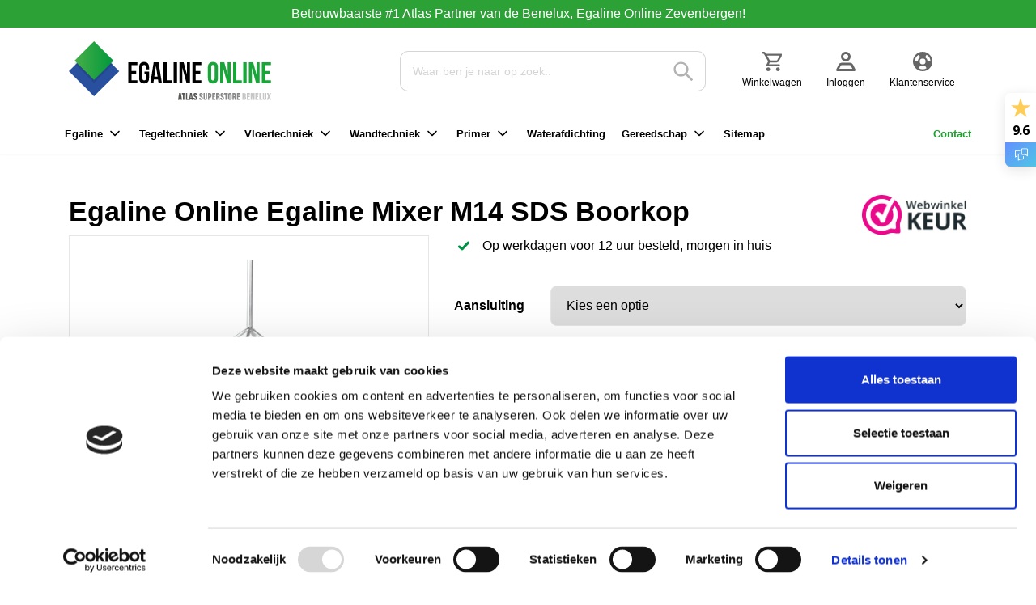

--- FILE ---
content_type: text/html; charset=UTF-8
request_url: https://egaline.online/product/egaline-online-egaline-mixer-m14-sds-boorkop/
body_size: 19335
content:
<!doctype html>
<html lang="nl-NL" prefix="og: https://ogp.me/ns#">
<head>
    <meta charset="utf-8">
    <meta http-equiv="x-ua-compatible" content="ie=edge">
    <meta name="viewport" content="width=device-width, initial-scale=1">

    <meta name="google-site-verification" content="fuy3MXE3JapbFClRSWgLA9Y8I2w7K17dSyi9WLecYEM" />
    <meta name="msvalidate.01" content="3432C566372954CF9DA51251C3FD3E67" />

	
<!-- Google Tag Manager for WordPress by gtm4wp.com -->
<script data-cfasync="false" data-pagespeed-no-defer>
	var gtm4wp_datalayer_name = "dataLayer";
	var dataLayer = dataLayer || [];
	const gtm4wp_use_sku_instead = false;
	const gtm4wp_currency = 'EUR';
	const gtm4wp_product_per_impression = 10;
	const gtm4wp_clear_ecommerce = false;
	const gtm4wp_datalayer_max_timeout = 2000;
</script>
<!-- End Google Tag Manager for WordPress by gtm4wp.com -->
<!-- Search Engine Optimization door Rank Math - https://rankmath.com/ -->
<title>Egaline Online Egaline Mixer M14 SDS Boorkop | Egaline Online</title>
<meta name="description" content="Vermeng materialen met gemak en precisie dankzij onze kwaliteitsmixer boorkop. Geniet van de betrouwbaarheid en veelzijdigheid in je projecten."/>
<meta name="robots" content="follow, index, max-snippet:-1, max-video-preview:-1, max-image-preview:large"/>
<link rel="canonical" href="https://egaline.online/product/egaline-online-egaline-mixer-m14-sds-boorkop/" />
<meta property="og:locale" content="nl_NL" />
<meta property="og:type" content="product" />
<meta property="og:title" content="Egaline Online Egaline Mixer M14 SDS Boorkop | Egaline Online" />
<meta property="og:description" content="Vermeng materialen met gemak en precisie dankzij onze kwaliteitsmixer boorkop. Geniet van de betrouwbaarheid en veelzijdigheid in je projecten." />
<meta property="og:url" content="https://egaline.online/product/egaline-online-egaline-mixer-m14-sds-boorkop/" />
<meta property="og:site_name" content="Egaline Online" />
<meta property="og:updated_time" content="2026-01-21T13:56:41+01:00" />
<meta property="og:image" content="https://egaline.online/app/uploads/2023/04/EgalineOnline_MixerM14-1024x683.png" />
<meta property="og:image:secure_url" content="https://egaline.online/app/uploads/2023/04/EgalineOnline_MixerM14-1024x683.png" />
<meta property="og:image:width" content="1024" />
<meta property="og:image:height" content="683" />
<meta property="og:image:alt" content="EgalineOnline_MixerM14" />
<meta property="og:image:type" content="image/png" />
<meta property="product:availability" content="instock" />
<meta name="twitter:card" content="summary_large_image" />
<meta name="twitter:title" content="Egaline Online Egaline Mixer M14 SDS Boorkop | Egaline Online" />
<meta name="twitter:description" content="Vermeng materialen met gemak en precisie dankzij onze kwaliteitsmixer boorkop. Geniet van de betrouwbaarheid en veelzijdigheid in je projecten." />
<meta name="twitter:image" content="https://egaline.online/app/uploads/2023/04/EgalineOnline_MixerM14-1024x683.png" />
<meta name="twitter:label1" content="Prijs" />
<meta name="twitter:data1" content="&euro;17,50 - &euro;19,95" />
<meta name="twitter:label2" content="Beschikbaarheid" />
<meta name="twitter:data2" content="Op voorraad" />
<script type="application/ld+json" class="rank-math-schema">{"@context":"https://schema.org","@graph":[{"@type":["HomeAndConstructionBusiness","Organization"],"@id":"https://egaline.online/#organization","name":"Egaline Online","url":"https://egaline.online","openingHours":["Monday,Tuesday,Wednesday,Thursday,Friday,Saturday,Sunday 09:00-17:00"]},{"@type":"WebSite","@id":"https://egaline.online/#website","url":"https://egaline.online","name":"Egaline Online","alternateName":"Egaline Online","publisher":{"@id":"https://egaline.online/#organization"},"inLanguage":"nl-NL"},{"@type":"ImageObject","@id":"https://egaline.online/app/uploads/2023/04/EgalineOnline_MixerM14.png","url":"https://egaline.online/app/uploads/2023/04/EgalineOnline_MixerM14.png","width":"5271","height":"3514","caption":"EgalineOnline_MixerM14","inLanguage":"nl-NL"},{"@type":"ItemPage","@id":"https://egaline.online/product/egaline-online-egaline-mixer-m14-sds-boorkop/#webpage","url":"https://egaline.online/product/egaline-online-egaline-mixer-m14-sds-boorkop/","name":"Egaline Online Egaline Mixer M14 SDS Boorkop | Egaline Online","datePublished":"2023-04-01T15:02:55+02:00","dateModified":"2026-01-21T13:56:41+01:00","isPartOf":{"@id":"https://egaline.online/#website"},"primaryImageOfPage":{"@id":"https://egaline.online/app/uploads/2023/04/EgalineOnline_MixerM14.png"},"inLanguage":"nl-NL"},{"@type":"Product","name":"Egaline Online Egaline Mixer M14 SDS Boorkop | Egaline Online","description":"Vermeng materialen met gemak en precisie dankzij onze kwaliteitsmixer boorkop. Geniet van de betrouwbaarheid en veelzijdigheid in je projecten.","category":"Assortiment &gt; Gereedschap","mainEntityOfPage":{"@id":"https://egaline.online/product/egaline-online-egaline-mixer-m14-sds-boorkop/#webpage"},"weight":{"@type":"QuantitativeValue","unitCode":"KGM","value":"1"},"image":[{"@type":"ImageObject","url":"https://egaline.online/app/uploads/2023/04/EgalineOnline_MixerM14.png","height":"3514","width":"5271"}],"offers":{"@type":"AggregateOffer","lowPrice":"17.50","highPrice":"19.95","offerCount":"3","priceCurrency":"EUR","availability":"http://schema.org/InStock","seller":{"@type":"Organization","@id":"https://egaline.online/","name":"Egaline Online","url":"https://egaline.online","logo":""},"url":"https://egaline.online/product/egaline-online-egaline-mixer-m14-sds-boorkop/"},"@id":"https://egaline.online/product/egaline-online-egaline-mixer-m14-sds-boorkop/#richSnippet"}]}</script>
<!-- /Rank Math WordPress SEO plugin -->

<style id='wp-img-auto-sizes-contain-inline-css' type='text/css'>
img:is([sizes=auto i],[sizes^="auto," i]){contain-intrinsic-size:3000px 1500px}
/*# sourceURL=wp-img-auto-sizes-contain-inline-css */
</style>
<style id='woocommerce-inline-inline-css' type='text/css'>
.woocommerce form .form-row .required { visibility: visible; }
/*# sourceURL=woocommerce-inline-inline-css */
</style>
<link rel='stylesheet' id='brands-styles-css' href='https://egaline.online/app/plugins/woocommerce/assets/css/brands.css?ver=10.3.6' type='text/css' media='all' />
<link rel='stylesheet' id='flexible-shipping-free-shipping-css' href='https://egaline.online/app/plugins/flexible-shipping/assets/dist/css/free-shipping.css?ver=6.4.5.2' type='text/css' media='all' />
<link rel='stylesheet' id='mollie-applepaydirect-css' href='https://egaline.online/app/plugins/mollie-payments-for-woocommerce/public/css/mollie-applepaydirect.min.css?ver=1761554028' type='text/css' media='screen' />
<link rel='stylesheet' id='css-css' href='https://egaline.online/app/themes/egalineonline/dist/css/main.css?id=bd50ee2c687c36799e49' type='text/css' media='all' />
<script type="ac394cdfbcb7742355c514ee-text/javascript" id="woocommerce-google-analytics-integration-gtag-js-after">
/* <![CDATA[ */
/* Google Analytics for WooCommerce (gtag.js) */
					window.dataLayer = window.dataLayer || [];
					function gtag(){dataLayer.push(arguments);}
					// Set up default consent state.
					for ( const mode of [{"analytics_storage":"denied","ad_storage":"denied","ad_user_data":"denied","ad_personalization":"denied","region":["AT","BE","BG","HR","CY","CZ","DK","EE","FI","FR","DE","GR","HU","IS","IE","IT","LV","LI","LT","LU","MT","NL","NO","PL","PT","RO","SK","SI","ES","SE","GB","CH"]}] || [] ) {
						gtag( "consent", "default", { "wait_for_update": 500, ...mode } );
					}
					gtag("js", new Date());
					gtag("set", "developer_id.dOGY3NW", true);
					gtag("config", "G-638073XKFN", {"track_404":true,"allow_google_signals":true,"logged_in":false,"linker":{"domains":[],"allow_incoming":false},"custom_map":{"dimension1":"logged_in"}});
//# sourceURL=woocommerce-google-analytics-integration-gtag-js-after
/* ]]> */
</script>
<script type="ac394cdfbcb7742355c514ee-text/javascript" src="https://egaline.online/wp/wp-includes/js/jquery/jquery.min.js?ver=3.7.1" id="jquery-core-js"></script>
<script type="ac394cdfbcb7742355c514ee-text/javascript" src="https://egaline.online/wp/wp-includes/js/jquery/jquery-migrate.min.js?ver=3.4.1" id="jquery-migrate-js"></script>
<script type="ac394cdfbcb7742355c514ee-text/javascript" src="https://egaline.online/app/plugins/woocommerce/assets/js/jquery-blockui/jquery.blockUI.min.js?ver=2.7.0-wc.10.3.6" id="wc-jquery-blockui-js" defer="defer" data-wp-strategy="defer"></script>
<script type="ac394cdfbcb7742355c514ee-text/javascript" id="wc-add-to-cart-js-extra">
/* <![CDATA[ */
var wc_add_to_cart_params = {"ajax_url":"/wp/wp-admin/admin-ajax.php","wc_ajax_url":"/?wc-ajax=%%endpoint%%","i18n_view_cart":"Bekijk winkelwagen","cart_url":"https://egaline.online/winkelmand/","is_cart":"","cart_redirect_after_add":"no"};
//# sourceURL=wc-add-to-cart-js-extra
/* ]]> */
</script>
<script type="ac394cdfbcb7742355c514ee-text/javascript" src="https://egaline.online/app/plugins/woocommerce/assets/js/frontend/add-to-cart.min.js?ver=10.3.6" id="wc-add-to-cart-js" defer="defer" data-wp-strategy="defer"></script>
<script type="ac394cdfbcb7742355c514ee-text/javascript" id="wc-single-product-js-extra">
/* <![CDATA[ */
var wc_single_product_params = {"i18n_required_rating_text":"Selecteer een waardering","i18n_rating_options":["1 van de 5 sterren","2 van de 5 sterren","3 van de 5 sterren","4 van de 5 sterren","5 van de 5 sterren"],"i18n_product_gallery_trigger_text":"Afbeeldinggalerij in volledig scherm bekijken","review_rating_required":"yes","flexslider":{"rtl":false,"animation":"slide","smoothHeight":true,"directionNav":false,"controlNav":"thumbnails","slideshow":false,"animationSpeed":500,"animationLoop":false,"allowOneSlide":false},"zoom_enabled":"","zoom_options":[],"photoswipe_enabled":"","photoswipe_options":{"shareEl":false,"closeOnScroll":false,"history":false,"hideAnimationDuration":0,"showAnimationDuration":0},"flexslider_enabled":""};
//# sourceURL=wc-single-product-js-extra
/* ]]> */
</script>
<script type="ac394cdfbcb7742355c514ee-text/javascript" src="https://egaline.online/app/plugins/woocommerce/assets/js/frontend/single-product.min.js?ver=10.3.6" id="wc-single-product-js" defer="defer" data-wp-strategy="defer"></script>
<script type="ac394cdfbcb7742355c514ee-text/javascript" src="https://egaline.online/app/plugins/woocommerce/assets/js/js-cookie/js.cookie.min.js?ver=2.1.4-wc.10.3.6" id="wc-js-cookie-js" defer="defer" data-wp-strategy="defer"></script>
<script type="ac394cdfbcb7742355c514ee-text/javascript" id="woocommerce-js-extra">
/* <![CDATA[ */
var woocommerce_params = {"ajax_url":"/wp/wp-admin/admin-ajax.php","wc_ajax_url":"/?wc-ajax=%%endpoint%%","i18n_password_show":"Wachtwoord weergeven","i18n_password_hide":"Wachtwoord verbergen"};
//# sourceURL=woocommerce-js-extra
/* ]]> */
</script>
<script type="ac394cdfbcb7742355c514ee-text/javascript" src="https://egaline.online/app/plugins/woocommerce/assets/js/frontend/woocommerce.min.js?ver=10.3.6" id="woocommerce-js" defer="defer" data-wp-strategy="defer"></script>

<!-- Google Tag Manager for WordPress by gtm4wp.com -->
<!-- GTM Container placement set to off -->
<script data-cfasync="false" data-pagespeed-no-defer>
	var dataLayer_content = {"pagePostType":"product","pagePostType2":"single-product","pagePostAuthor":"Daan van den Akker","customerTotalOrders":0,"customerTotalOrderValue":0,"customerFirstName":"","customerLastName":"","customerBillingFirstName":"","customerBillingLastName":"","customerBillingCompany":"","customerBillingAddress1":"","customerBillingAddress2":"","customerBillingCity":"","customerBillingState":"","customerBillingPostcode":"","customerBillingCountry":"","customerBillingEmail":"","customerBillingEmailHash":"","customerBillingPhone":"","customerShippingFirstName":"","customerShippingLastName":"","customerShippingCompany":"","customerShippingAddress1":"","customerShippingAddress2":"","customerShippingCity":"","customerShippingState":"","customerShippingPostcode":"","customerShippingCountry":"","productRatingCounts":[],"productAverageRating":0,"productReviewCount":0,"productType":"variable","productIsVariable":1};
	dataLayer.push( dataLayer_content );
</script>
<script data-cfasync="false" data-pagespeed-no-defer>
	console.warn && console.warn("[GTM4WP] Google Tag Manager container code placement set to OFF !!!");
	console.warn && console.warn("[GTM4WP] Data layer codes are active but GTM container must be loaded using custom coding !!!");
</script>
<!-- End Google Tag Manager for WordPress by gtm4wp.com -->	<noscript><style>.woocommerce-product-gallery{ opacity: 1 !important; }</style></noscript>
				<script type="ac394cdfbcb7742355c514ee-text/javascript">
				!function(f,b,e,v,n,t,s){if(f.fbq)return;n=f.fbq=function(){n.callMethod?
					n.callMethod.apply(n,arguments):n.queue.push(arguments)};if(!f._fbq)f._fbq=n;
					n.push=n;n.loaded=!0;n.version='2.0';n.queue=[];t=b.createElement(e);t.async=!0;
					t.src=v;s=b.getElementsByTagName(e)[0];s.parentNode.insertBefore(t,s)}(window,
					document,'script','https://connect.facebook.net/en_US/fbevents.js');
			</script>
			<!-- WooCommerce Facebook Integration Begin -->
			<script type="ac394cdfbcb7742355c514ee-text/javascript">

				fbq('init', '243387993883921', {}, {
    "agent": "woocommerce_0-10.3.6-3.5.14"
});

				document.addEventListener( 'DOMContentLoaded', function() {
					// Insert placeholder for events injected when a product is added to the cart through AJAX.
					document.body.insertAdjacentHTML( 'beforeend', '<div class=\"wc-facebook-pixel-event-placeholder\"></div>' );
				}, false );

			</script>
			<!-- WooCommerce Facebook Integration End -->
			<link rel="icon" href="https://egaline.online/app/uploads/2020/12/cropped-favicon-32x32.png" sizes="32x32" />
<link rel="icon" href="https://egaline.online/app/uploads/2020/12/cropped-favicon-192x192.png" sizes="192x192" />
<link rel="apple-touch-icon" href="https://egaline.online/app/uploads/2020/12/cropped-favicon-180x180.png" />
<meta name="msapplication-TileImage" content="https://egaline.online/app/uploads/2020/12/cropped-favicon-270x270.png" />
		<style type="text/css" id="wp-custom-css">
			.egalineonline-cart .cart_totals .woocommerce-shipping-methods li:nth-child(2) > div > p { 		display: none; 
}

.qualitymark-banner {
	display: none;
}

.hero__higher-content-image {
	width: 160px;
	height: auto;
}

.eo-egaline-calculator__options--mortar .eo-egaline-calculator__option {
	display: flex;
	flex-direction: column;
	justify-content: center;
}

@media (max-width: 768px) {
	.eo-egaline-calculator__options--mortar .eo-egaline-calculator__option {
	min-height: 175px;
}
}

.gallery-columns-4 {
	display: grid;
  grid-template-columns: repeat(4, 1fr);
	gap: 30px;
}

.gallery-columns-5 {
	display: grid;
  grid-template-columns: repeat(5, 1fr);
	gap: 30px;
}

.gallery-columns-6 {
	display: grid;
  grid-template-columns: repeat(6, 1fr);
	gap: 30px;
}

.gallery .gallery-item {
	text-align:center;
}

@media (max-width: 768px) {
	.gallery-columns-4,
	.gallery-columns-5,
	.gallery-columns-6 {
		  grid-template-columns: repeat(2, 1fr);
	}
	
	.gallery img {
			max-width: 100%;
			object-fit: contain;
	}
}

.landingspage-services {
    padding: 80px 30px 0px;
    background-color: #1b559b;
    text-align: center;
}

.mb-4, .my-4 {
    margin-bottom: 1.5rem!important;
    padding-top: 1.5rem;
}

.content-single img {
	object-fit: unset;
	width: unset;
	min-height: unset;
}
.egalineonline-wc-archive__subtitle {
		font-size: calc(12px + .26786vw) !important;
}		</style>
		
    <!-- Google Tag Manager -->
    <script type="ac394cdfbcb7742355c514ee-text/javascript">(function(w,d,s,l,i){w[l]=w[l]||[];w[l].push({'gtm.start':
    new Date().getTime(),event:'gtm.js'});var f=d.getElementsByTagName(s)[0],
    j=d.createElement(s),dl=l!='dataLayer'?'&l='+l:'';j.async=true;j.src=
    'https://www.googletagmanager.com/gtm.js?id='+i+dl;f.parentNode.insertBefore(j,f);
    })(window,document,'script','dataLayer','GTM-TZDS75H');</script>
    <!-- End Google Tag Manager -->
<link rel='stylesheet' id='wc-blocks-style-css' href='https://egaline.online/app/plugins/woocommerce/assets/client/blocks/wc-blocks.css?ver=wc-10.3.6' type='text/css' media='all' />
<style id='global-styles-inline-css' type='text/css'>
:root{--wp--preset--aspect-ratio--square: 1;--wp--preset--aspect-ratio--4-3: 4/3;--wp--preset--aspect-ratio--3-4: 3/4;--wp--preset--aspect-ratio--3-2: 3/2;--wp--preset--aspect-ratio--2-3: 2/3;--wp--preset--aspect-ratio--16-9: 16/9;--wp--preset--aspect-ratio--9-16: 9/16;--wp--preset--color--black: #000000;--wp--preset--color--cyan-bluish-gray: #abb8c3;--wp--preset--color--white: #ffffff;--wp--preset--color--pale-pink: #f78da7;--wp--preset--color--vivid-red: #cf2e2e;--wp--preset--color--luminous-vivid-orange: #ff6900;--wp--preset--color--luminous-vivid-amber: #fcb900;--wp--preset--color--light-green-cyan: #7bdcb5;--wp--preset--color--vivid-green-cyan: #00d084;--wp--preset--color--pale-cyan-blue: #8ed1fc;--wp--preset--color--vivid-cyan-blue: #0693e3;--wp--preset--color--vivid-purple: #9b51e0;--wp--preset--gradient--vivid-cyan-blue-to-vivid-purple: linear-gradient(135deg,rgb(6,147,227) 0%,rgb(155,81,224) 100%);--wp--preset--gradient--light-green-cyan-to-vivid-green-cyan: linear-gradient(135deg,rgb(122,220,180) 0%,rgb(0,208,130) 100%);--wp--preset--gradient--luminous-vivid-amber-to-luminous-vivid-orange: linear-gradient(135deg,rgb(252,185,0) 0%,rgb(255,105,0) 100%);--wp--preset--gradient--luminous-vivid-orange-to-vivid-red: linear-gradient(135deg,rgb(255,105,0) 0%,rgb(207,46,46) 100%);--wp--preset--gradient--very-light-gray-to-cyan-bluish-gray: linear-gradient(135deg,rgb(238,238,238) 0%,rgb(169,184,195) 100%);--wp--preset--gradient--cool-to-warm-spectrum: linear-gradient(135deg,rgb(74,234,220) 0%,rgb(151,120,209) 20%,rgb(207,42,186) 40%,rgb(238,44,130) 60%,rgb(251,105,98) 80%,rgb(254,248,76) 100%);--wp--preset--gradient--blush-light-purple: linear-gradient(135deg,rgb(255,206,236) 0%,rgb(152,150,240) 100%);--wp--preset--gradient--blush-bordeaux: linear-gradient(135deg,rgb(254,205,165) 0%,rgb(254,45,45) 50%,rgb(107,0,62) 100%);--wp--preset--gradient--luminous-dusk: linear-gradient(135deg,rgb(255,203,112) 0%,rgb(199,81,192) 50%,rgb(65,88,208) 100%);--wp--preset--gradient--pale-ocean: linear-gradient(135deg,rgb(255,245,203) 0%,rgb(182,227,212) 50%,rgb(51,167,181) 100%);--wp--preset--gradient--electric-grass: linear-gradient(135deg,rgb(202,248,128) 0%,rgb(113,206,126) 100%);--wp--preset--gradient--midnight: linear-gradient(135deg,rgb(2,3,129) 0%,rgb(40,116,252) 100%);--wp--preset--font-size--small: 13px;--wp--preset--font-size--medium: 20px;--wp--preset--font-size--large: 36px;--wp--preset--font-size--x-large: 42px;--wp--preset--spacing--20: 0.44rem;--wp--preset--spacing--30: 0.67rem;--wp--preset--spacing--40: 1rem;--wp--preset--spacing--50: 1.5rem;--wp--preset--spacing--60: 2.25rem;--wp--preset--spacing--70: 3.38rem;--wp--preset--spacing--80: 5.06rem;--wp--preset--shadow--natural: 6px 6px 9px rgba(0, 0, 0, 0.2);--wp--preset--shadow--deep: 12px 12px 50px rgba(0, 0, 0, 0.4);--wp--preset--shadow--sharp: 6px 6px 0px rgba(0, 0, 0, 0.2);--wp--preset--shadow--outlined: 6px 6px 0px -3px rgb(255, 255, 255), 6px 6px rgb(0, 0, 0);--wp--preset--shadow--crisp: 6px 6px 0px rgb(0, 0, 0);}:where(.is-layout-flex){gap: 0.5em;}:where(.is-layout-grid){gap: 0.5em;}body .is-layout-flex{display: flex;}.is-layout-flex{flex-wrap: wrap;align-items: center;}.is-layout-flex > :is(*, div){margin: 0;}body .is-layout-grid{display: grid;}.is-layout-grid > :is(*, div){margin: 0;}:where(.wp-block-columns.is-layout-flex){gap: 2em;}:where(.wp-block-columns.is-layout-grid){gap: 2em;}:where(.wp-block-post-template.is-layout-flex){gap: 1.25em;}:where(.wp-block-post-template.is-layout-grid){gap: 1.25em;}.has-black-color{color: var(--wp--preset--color--black) !important;}.has-cyan-bluish-gray-color{color: var(--wp--preset--color--cyan-bluish-gray) !important;}.has-white-color{color: var(--wp--preset--color--white) !important;}.has-pale-pink-color{color: var(--wp--preset--color--pale-pink) !important;}.has-vivid-red-color{color: var(--wp--preset--color--vivid-red) !important;}.has-luminous-vivid-orange-color{color: var(--wp--preset--color--luminous-vivid-orange) !important;}.has-luminous-vivid-amber-color{color: var(--wp--preset--color--luminous-vivid-amber) !important;}.has-light-green-cyan-color{color: var(--wp--preset--color--light-green-cyan) !important;}.has-vivid-green-cyan-color{color: var(--wp--preset--color--vivid-green-cyan) !important;}.has-pale-cyan-blue-color{color: var(--wp--preset--color--pale-cyan-blue) !important;}.has-vivid-cyan-blue-color{color: var(--wp--preset--color--vivid-cyan-blue) !important;}.has-vivid-purple-color{color: var(--wp--preset--color--vivid-purple) !important;}.has-black-background-color{background-color: var(--wp--preset--color--black) !important;}.has-cyan-bluish-gray-background-color{background-color: var(--wp--preset--color--cyan-bluish-gray) !important;}.has-white-background-color{background-color: var(--wp--preset--color--white) !important;}.has-pale-pink-background-color{background-color: var(--wp--preset--color--pale-pink) !important;}.has-vivid-red-background-color{background-color: var(--wp--preset--color--vivid-red) !important;}.has-luminous-vivid-orange-background-color{background-color: var(--wp--preset--color--luminous-vivid-orange) !important;}.has-luminous-vivid-amber-background-color{background-color: var(--wp--preset--color--luminous-vivid-amber) !important;}.has-light-green-cyan-background-color{background-color: var(--wp--preset--color--light-green-cyan) !important;}.has-vivid-green-cyan-background-color{background-color: var(--wp--preset--color--vivid-green-cyan) !important;}.has-pale-cyan-blue-background-color{background-color: var(--wp--preset--color--pale-cyan-blue) !important;}.has-vivid-cyan-blue-background-color{background-color: var(--wp--preset--color--vivid-cyan-blue) !important;}.has-vivid-purple-background-color{background-color: var(--wp--preset--color--vivid-purple) !important;}.has-black-border-color{border-color: var(--wp--preset--color--black) !important;}.has-cyan-bluish-gray-border-color{border-color: var(--wp--preset--color--cyan-bluish-gray) !important;}.has-white-border-color{border-color: var(--wp--preset--color--white) !important;}.has-pale-pink-border-color{border-color: var(--wp--preset--color--pale-pink) !important;}.has-vivid-red-border-color{border-color: var(--wp--preset--color--vivid-red) !important;}.has-luminous-vivid-orange-border-color{border-color: var(--wp--preset--color--luminous-vivid-orange) !important;}.has-luminous-vivid-amber-border-color{border-color: var(--wp--preset--color--luminous-vivid-amber) !important;}.has-light-green-cyan-border-color{border-color: var(--wp--preset--color--light-green-cyan) !important;}.has-vivid-green-cyan-border-color{border-color: var(--wp--preset--color--vivid-green-cyan) !important;}.has-pale-cyan-blue-border-color{border-color: var(--wp--preset--color--pale-cyan-blue) !important;}.has-vivid-cyan-blue-border-color{border-color: var(--wp--preset--color--vivid-cyan-blue) !important;}.has-vivid-purple-border-color{border-color: var(--wp--preset--color--vivid-purple) !important;}.has-vivid-cyan-blue-to-vivid-purple-gradient-background{background: var(--wp--preset--gradient--vivid-cyan-blue-to-vivid-purple) !important;}.has-light-green-cyan-to-vivid-green-cyan-gradient-background{background: var(--wp--preset--gradient--light-green-cyan-to-vivid-green-cyan) !important;}.has-luminous-vivid-amber-to-luminous-vivid-orange-gradient-background{background: var(--wp--preset--gradient--luminous-vivid-amber-to-luminous-vivid-orange) !important;}.has-luminous-vivid-orange-to-vivid-red-gradient-background{background: var(--wp--preset--gradient--luminous-vivid-orange-to-vivid-red) !important;}.has-very-light-gray-to-cyan-bluish-gray-gradient-background{background: var(--wp--preset--gradient--very-light-gray-to-cyan-bluish-gray) !important;}.has-cool-to-warm-spectrum-gradient-background{background: var(--wp--preset--gradient--cool-to-warm-spectrum) !important;}.has-blush-light-purple-gradient-background{background: var(--wp--preset--gradient--blush-light-purple) !important;}.has-blush-bordeaux-gradient-background{background: var(--wp--preset--gradient--blush-bordeaux) !important;}.has-luminous-dusk-gradient-background{background: var(--wp--preset--gradient--luminous-dusk) !important;}.has-pale-ocean-gradient-background{background: var(--wp--preset--gradient--pale-ocean) !important;}.has-electric-grass-gradient-background{background: var(--wp--preset--gradient--electric-grass) !important;}.has-midnight-gradient-background{background: var(--wp--preset--gradient--midnight) !important;}.has-small-font-size{font-size: var(--wp--preset--font-size--small) !important;}.has-medium-font-size{font-size: var(--wp--preset--font-size--medium) !important;}.has-large-font-size{font-size: var(--wp--preset--font-size--large) !important;}.has-x-large-font-size{font-size: var(--wp--preset--font-size--x-large) !important;}
/*# sourceURL=global-styles-inline-css */
</style>
</head><body class="wp-singular product-template-default single single-product postid-2977 wp-theme-egalineonline theme-egalineonline woocommerce woocommerce-page woocommerce-no-js egaline-online-egaline-mixer-m14-sds-boorkop">
<!-- Google Tag Manager (noscript) -->
<noscript>
    <iframe src="https://www.googletagmanager.com/ns.html?id=GTM-TZDS75H"
            height="0" width="0" style="display:none;visibility:hidden"></iframe>
</noscript>
<!-- End Google Tag Manager (noscript) -->

<!--[if IE]>
	<div class="alert alert-warning">
		U gebruikt een <strong>verouderde</strong> browser. Gelieve <a href="http://browsehappy.com/">uw browser te upgraden</a> om uw ervaring te verbeteren.	</div>
	<![endif]-->

<div class="offcanvas">
    <div class="offcanvas__container">
        <div class="offcanvas__wrapper">
            <div class="offcanvas__navigation">
                <div class="container">
                    <div class="offcanvas__left">
                        <a class="offcanvas__brand" href="https://egaline.online/">
                            <img src="https://egaline.online/app/themes/egalineonline/dist/images/logo-payoff.svg" alt="Egaline Online" width="225">
                        </a>
                    </div>

                    <button class="offcanvas__toggle js-toggle-offcanvas">
                        &times;
                    </button>
                </div>
            </div>

            <div class="offcanvas__menu">
                <div class="container">
                    <ul>
                                                    <li id="menu-item-56" class="menu-item menu-item-type-taxonomy menu-item-object-product_cat menu-item-has-children menu-item-56"><a href="https://egaline.online/product-category/assortiment/egaline/">Egaline</a>
<ul class="sub-menu">
	<li id="menu-item-2292" class="menu-item menu-item-type-taxonomy menu-item-object-product_cat menu-item-2292"><a href="https://egaline.online/product-category/assortiment/egaline/cementgebonden/">Cementgebonden</a></li>
	<li id="menu-item-2291" class="menu-item menu-item-type-taxonomy menu-item-object-product_cat menu-item-2291"><a href="https://egaline.online/product-category/assortiment/egaline/gipsgebonden/">Gipsgebonden</a></li>
	<li id="menu-item-4206" class="menu-item menu-item-type-custom menu-item-object-custom menu-item-4206"><a href="https://egaline.online/product-category/assortiment/egaline/buiten/">Egaline voor buiten</a></li>
	<li id="menu-item-2293" class="menu-item menu-item-type-taxonomy menu-item-object-product_cat menu-item-2293"><a href="https://egaline.online/product-category/assortiment/egaline/vezel-versterkt/">Vezel versterkt</a></li>
</ul>
</li>
<li id="menu-item-126" class="menu-item menu-item-type-taxonomy menu-item-object-product_cat menu-item-has-children menu-item-126"><a href="https://egaline.online/product-category/assortiment/tegeltechniek/">Tegeltechniek</a>
<ul class="sub-menu">
	<li id="menu-item-2294" class="menu-item menu-item-type-taxonomy menu-item-object-product_cat menu-item-2294"><a href="https://egaline.online/product-category/assortiment/tegeltechniek/tegellijm/">Tegellijm</a></li>
	<li id="menu-item-2168" class="menu-item menu-item-type-taxonomy menu-item-object-product_cat menu-item-2168"><a href="https://egaline.online/product-category/assortiment/tegeltechniek/kitten/">Kit</a></li>
	<li id="menu-item-2169" class="menu-item menu-item-type-taxonomy menu-item-object-product_cat menu-item-2169"><a href="https://egaline.online/product-category/assortiment/tegeltechniek/voegmiddel/">Voegmiddel</a></li>
</ul>
</li>
<li id="menu-item-2165" class="menu-item menu-item-type-taxonomy menu-item-object-product_cat menu-item-has-children menu-item-2165"><a href="https://egaline.online/product-category/assortiment/vloertechniek/">Vloertechniek</a>
<ul class="sub-menu">
	<li id="menu-item-5355" class="menu-item menu-item-type-taxonomy menu-item-object-product_cat menu-item-5355"><a href="https://egaline.online/product-category/assortiment/vloertechniek/mortel/">Mortel</a></li>
	<li id="menu-item-4307" class="menu-item menu-item-type-custom menu-item-object-custom menu-item-4307"><a href="https://egaline.online/product-category/assortiment/vloertechniek/mortel/egalisatiemortel/">Egalisatiemortel</a></li>
	<li id="menu-item-5370" class="menu-item menu-item-type-taxonomy menu-item-object-product_cat menu-item-5370"><a href="https://egaline.online/product-category/assortiment/vloertechniek/mortel/gietmortel/">Gietmortel</a></li>
	<li id="menu-item-4239" class="menu-item menu-item-type-custom menu-item-object-custom menu-item-4239"><a href="https://egaline.online/product-category/assortiment/vloertechniek/mortel/reparatiemortel/">Reparatiemortel</a></li>
	<li id="menu-item-2298" class="menu-item menu-item-type-taxonomy menu-item-object-product_cat menu-item-2298"><a href="https://egaline.online/product-category/assortiment/vloertechniek/pvc-lijmen/">PVC Lijmen</a></li>
	<li id="menu-item-2300" class="menu-item menu-item-type-taxonomy menu-item-object-product_cat menu-item-2300"><a href="https://egaline.online/product-category/assortiment/vloertechniek/vloeibare-zandcement-vzc/">Vloeibaar zandcement (VZC)</a></li>
</ul>
</li>
<li id="menu-item-2166" class="menu-item menu-item-type-taxonomy menu-item-object-product_cat menu-item-has-children menu-item-2166"><a href="https://egaline.online/product-category/assortiment/wandtechniek/">Wandtechniek</a>
<ul class="sub-menu">
	<li id="menu-item-2301" class="menu-item menu-item-type-taxonomy menu-item-object-product_cat menu-item-2301"><a href="https://egaline.online/product-category/assortiment/wandtechniek/stucmaterialen/">Stucmaterialen</a></li>
	<li id="menu-item-2302" class="menu-item menu-item-type-taxonomy menu-item-object-product_cat menu-item-2302"><a href="https://egaline.online/product-category/assortiment/wandtechniek/verf-latex/">Latex verf</a></li>
</ul>
</li>
<li id="menu-item-227" class="menu-item menu-item-type-taxonomy menu-item-object-product_cat menu-item-has-children menu-item-227"><a href="https://egaline.online/product-category/assortiment/primer/">Primer</a>
<ul class="sub-menu">
	<li id="menu-item-2296" class="menu-item menu-item-type-taxonomy menu-item-object-product_cat menu-item-2296"><a href="https://egaline.online/product-category/assortiment/primer/universele-primer/">Universele primer</a></li>
	<li id="menu-item-2295" class="menu-item menu-item-type-taxonomy menu-item-object-product_cat menu-item-2295"><a href="https://egaline.online/product-category/assortiment/primer/tegel-voorstrijk/">Tegel voorstrijk</a></li>
	<li id="menu-item-2297" class="menu-item menu-item-type-taxonomy menu-item-object-product_cat menu-item-2297"><a href="https://egaline.online/product-category/assortiment/primer/vochtscherm-primer/">Vochtscherm primer</a></li>
</ul>
</li>
<li id="menu-item-2167" class="menu-item menu-item-type-taxonomy menu-item-object-product_cat menu-item-2167"><a href="https://egaline.online/product-category/assortiment/waterafdichting/">Waterafdichting</a></li>
<li id="menu-item-2163" class="menu-item menu-item-type-taxonomy menu-item-object-product_cat current-product-ancestor current-menu-parent current-product-parent menu-item-has-children menu-item-2163"><a href="https://egaline.online/product-category/assortiment/gereedschap/">Gereedschap</a>
<ul class="sub-menu">
	<li id="menu-item-5356" class="menu-item menu-item-type-taxonomy menu-item-object-product_cat current-product-ancestor current-menu-parent current-product-parent menu-item-5356"><a href="https://egaline.online/product-category/assortiment/gereedschap/allround-gereedschap/">Allround gereedschap</a></li>
	<li id="menu-item-5357" class="menu-item menu-item-type-taxonomy menu-item-object-product_cat current-product-ancestor current-menu-parent current-product-parent menu-item-5357"><a href="https://egaline.online/product-category/assortiment/gereedschap/vloer-gereedschap/">Vloer gereedschap</a></li>
	<li id="menu-item-5358" class="menu-item menu-item-type-taxonomy menu-item-object-product_cat menu-item-5358"><a href="https://egaline.online/product-category/assortiment/gereedschap/wand-gereedschap/">Wand gereedschap</a></li>
</ul>
</li>
<li id="menu-item-8187" class="menu-item menu-item-type-custom menu-item-object-custom menu-item-8187"><a href="/sitemap/">Sitemap</a></li>
                                            </ul>

                    <ul class="secondary">
                                                    <li id="menu-item-192" class="menu-item menu-item-type-post_type menu-item-object-page menu-item-192"><a href="https://egaline.online/klantenservice/">Klantenservice</a></li>
<li id="menu-item-3788" class="menu-item menu-item-type-post_type menu-item-object-page menu-item-3788"><a href="https://egaline.online/word-partner/">Partner worden?</a></li>
<li id="menu-item-194" class="menu-item menu-item-type-post_type menu-item-object-page menu-item-194"><a href="https://egaline.online/klantenservice/contact/">Contact</a></li>
                                            </ul>
                </div>
            </div>
        </div>
    </div>
</div><div class="header header--notice">
            <div class="header__notice">
            <div class="container">
                Betrouwbaarste #1 Atlas Partner van de Benelux, Egaline Online Zevenbergen!             </div>
        </div>
    
    <div class="container">
        <div class="header__top">
            <div class="header__wrapper">
                <button class="header__toggle js-toggle-offcanvas">
                    <svg viewBox="0 0 100 80" width="20" height="30">
                        <rect width="100" height="10"></rect>
                        <rect y="30" width="100" height="10"></rect>
                        <rect y="60" width="100" height="10"></rect>
                    </svg>
                </button>

                <div class="header__logo">
                    <a href="https://egaline.online">
                        <img src="https://egaline.online/app/themes/egalineonline/dist/images/logo-payoff.svg" alt="Egaline Online" width="225">
                    </a>
                </div>
                <div class="header__search header__search-top">
                    <form action="https://egaline.online/assortiment/" method="get" class="searchform">
    <input type="text" name="_search" id="search" value=""
           placeholder="Waar ben je naar op zoek.."/>

    <button>
        <img src="https://egaline.online/app/themes/egalineonline/dist/images/icon-search.svg" width="30" height="30" alt="">
    </button>
</form>                </div>
                <div class="header__actions">
                    <ul>
                        <li class="header__actions--cart">
                            <a href="/winkelmand/">
                                                                <img src="https://egaline.online/app/themes/egalineonline/dist/images/icon-cart-2.svg" alt="">
                                <span>Winkelwagen</span>
                            </a>
                        </li>

                        <li>
                            <a href="/mijn-account/">
                                <img src="https://egaline.online/app/themes/egalineonline/dist/images/icon-user.svg" alt="">
                                <span>Inloggen</span>
                            </a>
                        </li>

                        <li>
                            <a href="/klantenservice/">
                                <img src="https://egaline.online/app/themes/egalineonline/dist/images/icon-customer-service.svg" alt="">
                                <span>Klantenservice</span>
                            </a>
                        </li>
                    </ul>
                </div>
            </div>


            <div class="header__search header__search-bottom">
                <form action="https://egaline.online/assortiment/" method="get" class="searchform">
    <input type="text" name="_search" id="search" value=""
           placeholder="Waar ben je naar op zoek.."/>

    <button>
        <img src="https://egaline.online/app/themes/egalineonline/dist/images/icon-search.svg" width="30" height="30" alt="">
    </button>
</form>            </div>

        </div>

        <div class="header__navigation">
            <ul>
                                    <li class="menu-item menu-item-type-taxonomy menu-item-object-product_cat menu-item-has-children menu-item-56"><a href="https://egaline.online/product-category/assortiment/egaline/">Egaline</a>
<ul class="sub-menu">
	<li class="menu-item menu-item-type-taxonomy menu-item-object-product_cat menu-item-2292"><a href="https://egaline.online/product-category/assortiment/egaline/cementgebonden/">Cementgebonden</a></li>
	<li class="menu-item menu-item-type-taxonomy menu-item-object-product_cat menu-item-2291"><a href="https://egaline.online/product-category/assortiment/egaline/gipsgebonden/">Gipsgebonden</a></li>
	<li class="menu-item menu-item-type-custom menu-item-object-custom menu-item-4206"><a href="https://egaline.online/product-category/assortiment/egaline/buiten/">Egaline voor buiten</a></li>
	<li class="menu-item menu-item-type-taxonomy menu-item-object-product_cat menu-item-2293"><a href="https://egaline.online/product-category/assortiment/egaline/vezel-versterkt/">Vezel versterkt</a></li>
</ul>
</li>
<li class="menu-item menu-item-type-taxonomy menu-item-object-product_cat menu-item-has-children menu-item-126"><a href="https://egaline.online/product-category/assortiment/tegeltechniek/">Tegeltechniek</a>
<ul class="sub-menu">
	<li class="menu-item menu-item-type-taxonomy menu-item-object-product_cat menu-item-2294"><a href="https://egaline.online/product-category/assortiment/tegeltechniek/tegellijm/">Tegellijm</a></li>
	<li class="menu-item menu-item-type-taxonomy menu-item-object-product_cat menu-item-2168"><a href="https://egaline.online/product-category/assortiment/tegeltechniek/kitten/">Kit</a></li>
	<li class="menu-item menu-item-type-taxonomy menu-item-object-product_cat menu-item-2169"><a href="https://egaline.online/product-category/assortiment/tegeltechniek/voegmiddel/">Voegmiddel</a></li>
</ul>
</li>
<li class="menu-item menu-item-type-taxonomy menu-item-object-product_cat menu-item-has-children menu-item-2165"><a href="https://egaline.online/product-category/assortiment/vloertechniek/">Vloertechniek</a>
<ul class="sub-menu">
	<li class="menu-item menu-item-type-taxonomy menu-item-object-product_cat menu-item-5355"><a href="https://egaline.online/product-category/assortiment/vloertechniek/mortel/">Mortel</a></li>
	<li class="menu-item menu-item-type-custom menu-item-object-custom menu-item-4307"><a href="https://egaline.online/product-category/assortiment/vloertechniek/mortel/egalisatiemortel/">Egalisatiemortel</a></li>
	<li class="menu-item menu-item-type-taxonomy menu-item-object-product_cat menu-item-5370"><a href="https://egaline.online/product-category/assortiment/vloertechniek/mortel/gietmortel/">Gietmortel</a></li>
	<li class="menu-item menu-item-type-custom menu-item-object-custom menu-item-4239"><a href="https://egaline.online/product-category/assortiment/vloertechniek/mortel/reparatiemortel/">Reparatiemortel</a></li>
	<li class="menu-item menu-item-type-taxonomy menu-item-object-product_cat menu-item-2298"><a href="https://egaline.online/product-category/assortiment/vloertechniek/pvc-lijmen/">PVC Lijmen</a></li>
	<li class="menu-item menu-item-type-taxonomy menu-item-object-product_cat menu-item-2300"><a href="https://egaline.online/product-category/assortiment/vloertechniek/vloeibare-zandcement-vzc/">Vloeibaar zandcement (VZC)</a></li>
</ul>
</li>
<li class="menu-item menu-item-type-taxonomy menu-item-object-product_cat menu-item-has-children menu-item-2166"><a href="https://egaline.online/product-category/assortiment/wandtechniek/">Wandtechniek</a>
<ul class="sub-menu">
	<li class="menu-item menu-item-type-taxonomy menu-item-object-product_cat menu-item-2301"><a href="https://egaline.online/product-category/assortiment/wandtechniek/stucmaterialen/">Stucmaterialen</a></li>
	<li class="menu-item menu-item-type-taxonomy menu-item-object-product_cat menu-item-2302"><a href="https://egaline.online/product-category/assortiment/wandtechniek/verf-latex/">Latex verf</a></li>
</ul>
</li>
<li class="menu-item menu-item-type-taxonomy menu-item-object-product_cat menu-item-has-children menu-item-227"><a href="https://egaline.online/product-category/assortiment/primer/">Primer</a>
<ul class="sub-menu">
	<li class="menu-item menu-item-type-taxonomy menu-item-object-product_cat menu-item-2296"><a href="https://egaline.online/product-category/assortiment/primer/universele-primer/">Universele primer</a></li>
	<li class="menu-item menu-item-type-taxonomy menu-item-object-product_cat menu-item-2295"><a href="https://egaline.online/product-category/assortiment/primer/tegel-voorstrijk/">Tegel voorstrijk</a></li>
	<li class="menu-item menu-item-type-taxonomy menu-item-object-product_cat menu-item-2297"><a href="https://egaline.online/product-category/assortiment/primer/vochtscherm-primer/">Vochtscherm primer</a></li>
</ul>
</li>
<li class="menu-item menu-item-type-taxonomy menu-item-object-product_cat menu-item-2167"><a href="https://egaline.online/product-category/assortiment/waterafdichting/">Waterafdichting</a></li>
<li class="menu-item menu-item-type-taxonomy menu-item-object-product_cat current-product-ancestor current-menu-parent current-product-parent menu-item-has-children menu-item-2163"><a href="https://egaline.online/product-category/assortiment/gereedschap/">Gereedschap</a>
<ul class="sub-menu">
	<li class="menu-item menu-item-type-taxonomy menu-item-object-product_cat current-product-ancestor current-menu-parent current-product-parent menu-item-5356"><a href="https://egaline.online/product-category/assortiment/gereedschap/allround-gereedschap/">Allround gereedschap</a></li>
	<li class="menu-item menu-item-type-taxonomy menu-item-object-product_cat current-product-ancestor current-menu-parent current-product-parent menu-item-5357"><a href="https://egaline.online/product-category/assortiment/gereedschap/vloer-gereedschap/">Vloer gereedschap</a></li>
	<li class="menu-item menu-item-type-taxonomy menu-item-object-product_cat menu-item-5358"><a href="https://egaline.online/product-category/assortiment/gereedschap/wand-gereedschap/">Wand gereedschap</a></li>
</ul>
</li>
<li class="menu-item menu-item-type-custom menu-item-object-custom menu-item-8187"><a href="/sitemap/">Sitemap</a></li>
                            </ul>

                            <ul class="header__menu">
                    <li id="menu-item-135" class="menu-item menu-item-type-post_type menu-item-object-page menu-item-135"><a href="https://egaline.online/klantenservice/contact/">Contact</a></li>
                </ul>
                    </div>
    </div>
</div>
<div id="primary" class="content-area"><main id="main" class="site-main" role="main">

    <div class="egalineonline-wc-single">
    <div class="container">
        <div class="woocommerce-notices-wrapper"></div>        <div id="product-2977" class="product type-product post-2977 status-publish first instock product_cat-gereedschap product_cat-allround-gereedschap product_cat-vloer-gereedschap product_tag-boorkop product_tag-m14 product_tag-sds has-post-thumbnail taxable shipping-taxable purchasable product-type-variable">
            <div class="row">
                <div class="col-12">
                    <div class="egalineonline-wc-single__top">
                        <div class="egalineonline-wc-single__content">
                            <div class="egalineonline-wc-single__title">
                                <h1>Egaline Online Egaline Mixer M14 SDS Boorkop</h1>
                            </div>

                            
                        </div>

                                                    <a href="https://www.webwinkelkeur.nl/webshop/Egaline-Online_1215114" target="_blank">
                                <img class="egalineonline-wc-single__content-image"
                                     src="https://egaline.online/app/themes/egalineonline/dist/images/logo-qualitymark-nopad.png"
                                     alt="Webwinkelkeur">
                            </a>
                                            </div>
                </div>

                <div class="col-12 col-lg-5">
                    
<div class="egalineonline-wc-single__media">
    <div class="egalineonline-wc-single__gallery">
                    <div class="item egalineonline-wc-single__zoom"
                 data-src="https://egaline.online/app/uploads/2023/04/EgalineOnline_MixerM14-1920x1080.png">
                <img width="600" height="400" src="https://egaline.online/app/uploads/2023/04/EgalineOnline_MixerM14-600x400.png" class="attachment-woocommerce_single size-woocommerce_single" alt="EgalineOnline_MixerM14" decoding="async" fetchpriority="high" srcset="https://egaline.online/app/uploads/2023/04/EgalineOnline_MixerM14-600x400.png 600w, https://egaline.online/app/uploads/2023/04/EgalineOnline_MixerM14-300x200.png 300w, https://egaline.online/app/uploads/2023/04/EgalineOnline_MixerM14-1024x683.png 1024w, https://egaline.online/app/uploads/2023/04/EgalineOnline_MixerM14-768x512.png 768w, https://egaline.online/app/uploads/2023/04/EgalineOnline_MixerM14-1536x1024.png 1536w, https://egaline.online/app/uploads/2023/04/EgalineOnline_MixerM14-2048x1365.png 2048w" sizes="(max-width: 600px) 100vw, 600px" />            </div>
            </div>

    </div>                </div>

                <div class="col-12 col-lg-7">
                        <div class="egalineonline-wc-single__in-stock">
        <p><img src="https://egaline.online/app/themes/egalineonline/dist/images/icon-check-primary.svg"> Op werkdagen voor 12 uur besteld, morgen in huis</p>
    </div>
            <div class="awdr-bulk-customizable-table"> </div>
<form class="variations_form cart" action="https://egaline.online/product/egaline-online-egaline-mixer-m14-sds-boorkop/" method="post" enctype='multipart/form-data' data-product_id="2977" data-product_variations="[{&quot;attributes&quot;:{&quot;attribute_aansluiting&quot;:&quot;M14&quot;},&quot;availability_html&quot;:&quot;&lt;p class=\&quot;stock in-stock\&quot;&gt;Op voorraad&lt;\/p&gt;\n&quot;,&quot;backorders_allowed&quot;:false,&quot;dimensions&quot;:{&quot;length&quot;:&quot;&quot;,&quot;width&quot;:&quot;&quot;,&quot;height&quot;:&quot;&quot;},&quot;dimensions_html&quot;:&quot;N\/B&quot;,&quot;display_price&quot;:16.487603,&quot;display_regular_price&quot;:16.487603,&quot;image&quot;:{&quot;title&quot;:&quot;EgalineOnline_MixerM14&quot;,&quot;caption&quot;:&quot;&quot;,&quot;url&quot;:&quot;https:\/\/egaline.online\/app\/uploads\/2023\/04\/EgalineOnline_MixerM14.png&quot;,&quot;alt&quot;:&quot;EgalineOnline_MixerM14&quot;,&quot;src&quot;:&quot;https:\/\/egaline.online\/app\/uploads\/2023\/04\/EgalineOnline_MixerM14-600x400.png&quot;,&quot;srcset&quot;:&quot;https:\/\/egaline.online\/app\/uploads\/2023\/04\/EgalineOnline_MixerM14-600x400.png 600w, https:\/\/egaline.online\/app\/uploads\/2023\/04\/EgalineOnline_MixerM14-300x200.png 300w, https:\/\/egaline.online\/app\/uploads\/2023\/04\/EgalineOnline_MixerM14-1024x683.png 1024w, https:\/\/egaline.online\/app\/uploads\/2023\/04\/EgalineOnline_MixerM14-768x512.png 768w, https:\/\/egaline.online\/app\/uploads\/2023\/04\/EgalineOnline_MixerM14-1536x1024.png 1536w, https:\/\/egaline.online\/app\/uploads\/2023\/04\/EgalineOnline_MixerM14-2048x1365.png 2048w&quot;,&quot;sizes&quot;:&quot;(max-width: 600px) 100vw, 600px&quot;,&quot;full_src&quot;:&quot;https:\/\/egaline.online\/app\/uploads\/2023\/04\/EgalineOnline_MixerM14.png&quot;,&quot;full_src_w&quot;:5271,&quot;full_src_h&quot;:3514,&quot;gallery_thumbnail_src&quot;:&quot;https:\/\/egaline.online\/app\/uploads\/2023\/04\/EgalineOnline_MixerM14-100x100.png&quot;,&quot;gallery_thumbnail_src_w&quot;:100,&quot;gallery_thumbnail_src_h&quot;:100,&quot;thumb_src&quot;:&quot;https:\/\/egaline.online\/app\/uploads\/2023\/04\/EgalineOnline_MixerM14-300x300.png&quot;,&quot;thumb_src_w&quot;:300,&quot;thumb_src_h&quot;:300,&quot;src_w&quot;:600,&quot;src_h&quot;:400},&quot;image_id&quot;:2978,&quot;is_downloadable&quot;:false,&quot;is_in_stock&quot;:true,&quot;is_purchasable&quot;:true,&quot;is_sold_individually&quot;:&quot;no&quot;,&quot;is_virtual&quot;:false,&quot;max_qty&quot;:4,&quot;min_qty&quot;:1,&quot;price_html&quot;:&quot;&lt;span class=\&quot;price\&quot;&gt;&lt;span class=\&quot;woocommerce-Price-amount amount\&quot;&gt;&lt;bdi&gt;&lt;span class=\&quot;woocommerce-Price-currencySymbol\&quot;&gt;&amp;euro;&lt;\/span&gt;16,49&lt;\/bdi&gt;&lt;\/span&gt;&lt;\/span&gt;&quot;,&quot;sku&quot;:&quot;EO-0513-M14&quot;,&quot;variation_description&quot;:&quot;&quot;,&quot;variation_id&quot;:3771,&quot;variation_is_active&quot;:true,&quot;variation_is_visible&quot;:true,&quot;weight&quot;:&quot;1&quot;,&quot;weight_html&quot;:&quot;1 kg&quot;},{&quot;attributes&quot;:{&quot;attribute_aansluiting&quot;:&quot;SDS&quot;},&quot;availability_html&quot;:&quot;&lt;p class=\&quot;stock in-stock\&quot;&gt;Op voorraad&lt;\/p&gt;\n&quot;,&quot;backorders_allowed&quot;:false,&quot;dimensions&quot;:{&quot;length&quot;:&quot;&quot;,&quot;width&quot;:&quot;&quot;,&quot;height&quot;:&quot;&quot;},&quot;dimensions_html&quot;:&quot;N\/B&quot;,&quot;display_price&quot;:15.289256,&quot;display_regular_price&quot;:15.289256,&quot;image&quot;:{&quot;title&quot;:&quot;EgalineOnline_MixerM14&quot;,&quot;caption&quot;:&quot;&quot;,&quot;url&quot;:&quot;https:\/\/egaline.online\/app\/uploads\/2023\/04\/EgalineOnline_MixerM14.png&quot;,&quot;alt&quot;:&quot;EgalineOnline_MixerM14&quot;,&quot;src&quot;:&quot;https:\/\/egaline.online\/app\/uploads\/2023\/04\/EgalineOnline_MixerM14-600x400.png&quot;,&quot;srcset&quot;:&quot;https:\/\/egaline.online\/app\/uploads\/2023\/04\/EgalineOnline_MixerM14-600x400.png 600w, https:\/\/egaline.online\/app\/uploads\/2023\/04\/EgalineOnline_MixerM14-300x200.png 300w, https:\/\/egaline.online\/app\/uploads\/2023\/04\/EgalineOnline_MixerM14-1024x683.png 1024w, https:\/\/egaline.online\/app\/uploads\/2023\/04\/EgalineOnline_MixerM14-768x512.png 768w, https:\/\/egaline.online\/app\/uploads\/2023\/04\/EgalineOnline_MixerM14-1536x1024.png 1536w, https:\/\/egaline.online\/app\/uploads\/2023\/04\/EgalineOnline_MixerM14-2048x1365.png 2048w&quot;,&quot;sizes&quot;:&quot;(max-width: 600px) 100vw, 600px&quot;,&quot;full_src&quot;:&quot;https:\/\/egaline.online\/app\/uploads\/2023\/04\/EgalineOnline_MixerM14.png&quot;,&quot;full_src_w&quot;:5271,&quot;full_src_h&quot;:3514,&quot;gallery_thumbnail_src&quot;:&quot;https:\/\/egaline.online\/app\/uploads\/2023\/04\/EgalineOnline_MixerM14-100x100.png&quot;,&quot;gallery_thumbnail_src_w&quot;:100,&quot;gallery_thumbnail_src_h&quot;:100,&quot;thumb_src&quot;:&quot;https:\/\/egaline.online\/app\/uploads\/2023\/04\/EgalineOnline_MixerM14-300x300.png&quot;,&quot;thumb_src_w&quot;:300,&quot;thumb_src_h&quot;:300,&quot;src_w&quot;:600,&quot;src_h&quot;:400},&quot;image_id&quot;:2978,&quot;is_downloadable&quot;:false,&quot;is_in_stock&quot;:true,&quot;is_purchasable&quot;:true,&quot;is_sold_individually&quot;:&quot;no&quot;,&quot;is_virtual&quot;:false,&quot;max_qty&quot;:2,&quot;min_qty&quot;:1,&quot;price_html&quot;:&quot;&lt;span class=\&quot;price\&quot;&gt;&lt;span class=\&quot;woocommerce-Price-amount amount\&quot;&gt;&lt;bdi&gt;&lt;span class=\&quot;woocommerce-Price-currencySymbol\&quot;&gt;&amp;euro;&lt;\/span&gt;15,29&lt;\/bdi&gt;&lt;\/span&gt;&lt;\/span&gt;&quot;,&quot;sku&quot;:&quot;EO-0513-SDS&quot;,&quot;variation_description&quot;:&quot;&quot;,&quot;variation_id&quot;:3772,&quot;variation_is_active&quot;:true,&quot;variation_is_visible&quot;:true,&quot;weight&quot;:&quot;1&quot;,&quot;weight_html&quot;:&quot;1 kg&quot;},{&quot;attributes&quot;:{&quot;attribute_aansluiting&quot;:&quot;Boorkop&quot;},&quot;availability_html&quot;:&quot;&lt;p class=\&quot;stock in-stock\&quot;&gt;Op voorraad&lt;\/p&gt;\n&quot;,&quot;backorders_allowed&quot;:false,&quot;dimensions&quot;:{&quot;length&quot;:&quot;&quot;,&quot;width&quot;:&quot;&quot;,&quot;height&quot;:&quot;&quot;},&quot;dimensions_html&quot;:&quot;N\/B&quot;,&quot;display_price&quot;:14.462810000000001,&quot;display_regular_price&quot;:14.462810000000001,&quot;image&quot;:{&quot;title&quot;:&quot;EgalineOnline_MixerM14&quot;,&quot;caption&quot;:&quot;&quot;,&quot;url&quot;:&quot;https:\/\/egaline.online\/app\/uploads\/2023\/04\/EgalineOnline_MixerM14.png&quot;,&quot;alt&quot;:&quot;EgalineOnline_MixerM14&quot;,&quot;src&quot;:&quot;https:\/\/egaline.online\/app\/uploads\/2023\/04\/EgalineOnline_MixerM14-600x400.png&quot;,&quot;srcset&quot;:&quot;https:\/\/egaline.online\/app\/uploads\/2023\/04\/EgalineOnline_MixerM14-600x400.png 600w, https:\/\/egaline.online\/app\/uploads\/2023\/04\/EgalineOnline_MixerM14-300x200.png 300w, https:\/\/egaline.online\/app\/uploads\/2023\/04\/EgalineOnline_MixerM14-1024x683.png 1024w, https:\/\/egaline.online\/app\/uploads\/2023\/04\/EgalineOnline_MixerM14-768x512.png 768w, https:\/\/egaline.online\/app\/uploads\/2023\/04\/EgalineOnline_MixerM14-1536x1024.png 1536w, https:\/\/egaline.online\/app\/uploads\/2023\/04\/EgalineOnline_MixerM14-2048x1365.png 2048w&quot;,&quot;sizes&quot;:&quot;(max-width: 600px) 100vw, 600px&quot;,&quot;full_src&quot;:&quot;https:\/\/egaline.online\/app\/uploads\/2023\/04\/EgalineOnline_MixerM14.png&quot;,&quot;full_src_w&quot;:5271,&quot;full_src_h&quot;:3514,&quot;gallery_thumbnail_src&quot;:&quot;https:\/\/egaline.online\/app\/uploads\/2023\/04\/EgalineOnline_MixerM14-100x100.png&quot;,&quot;gallery_thumbnail_src_w&quot;:100,&quot;gallery_thumbnail_src_h&quot;:100,&quot;thumb_src&quot;:&quot;https:\/\/egaline.online\/app\/uploads\/2023\/04\/EgalineOnline_MixerM14-300x300.png&quot;,&quot;thumb_src_w&quot;:300,&quot;thumb_src_h&quot;:300,&quot;src_w&quot;:600,&quot;src_h&quot;:400},&quot;image_id&quot;:2978,&quot;is_downloadable&quot;:false,&quot;is_in_stock&quot;:true,&quot;is_purchasable&quot;:true,&quot;is_sold_individually&quot;:&quot;no&quot;,&quot;is_virtual&quot;:false,&quot;max_qty&quot;:4,&quot;min_qty&quot;:1,&quot;price_html&quot;:&quot;&lt;span class=\&quot;price\&quot;&gt;&lt;span class=\&quot;woocommerce-Price-amount amount\&quot;&gt;&lt;bdi&gt;&lt;span class=\&quot;woocommerce-Price-currencySymbol\&quot;&gt;&amp;euro;&lt;\/span&gt;14,46&lt;\/bdi&gt;&lt;\/span&gt;&lt;\/span&gt;&quot;,&quot;sku&quot;:&quot;EO-0513-Boorkop&quot;,&quot;variation_description&quot;:&quot;&quot;,&quot;variation_id&quot;:3773,&quot;variation_is_active&quot;:true,&quot;variation_is_visible&quot;:true,&quot;weight&quot;:&quot;1&quot;,&quot;weight_html&quot;:&quot;1 kg&quot;}]">
	
			<table class="variations" cellspacing="0" role="presentation">
			<tbody>
									<tr>
						<th class="label"><label for="aansluiting">Aansluiting</label></th>
						<td class="value">
							<select id="aansluiting" class="" name="attribute_aansluiting" data-attribute_name="attribute_aansluiting" data-show_option_none="yes"><option value="">Kies een optie</option><option value="M14" >M14</option><option value="SDS" >SDS</option><option value="Boorkop" >Boorkop</option></select><a class="reset_variations" href="#">Wissen</a>						</td>
					</tr>
							</tbody>
		</table>

		
		<div class="single_variation_wrap">
			<div class="woocommerce-variation single_variation" role="alert" aria-relevant="additions"></div>
    <div class="egalineonline-wc-single__add-to-cart">
        <div class="woocommerce-variation-add-to-cart variations_button">
            
<p class="egalineonline-wc-single__price-new">
    v.a.    <span class="woocommerce-Price-amount amount"><bdi><span class="woocommerce-Price-currencySymbol">&euro;</span>14,46</bdi></span> <small>excl. btw</small>
</p>

<p class="egalineonline-wc-single__price egalineonline-wc-single__price--vat"><span class="woocommerce-Price-amount amount"><bdi><span class="woocommerce-Price-currencySymbol">&euro;</span>17,50</bdi></span> incl. btw.</p>
            <div class="egalineonline-wc-single__quantity">
                <p class="egalineonline-wc-single__quantity-text">Aantal</p>
                                <!--                <button class="min">-</button>-->
                <div class="quantity">
		<label class="screen-reader-text" for="quantity_69716e936968c">Egaline Online Egaline Mixer M14 SDS Boorkop aantal</label>
	<input
		type="number"
				id="quantity_69716e936968c"
		class="input-text qty text"
		name="quantity"
		value="1"
		aria-label="Productaantal"
				min="1"
							step="1"
			placeholder=""
			inputmode="numeric"
			autocomplete="off"
			/>
	</div>
                <!--                <button class="max">+</button>-->
                            </div>

            <button type="submit" name="add-to-cart" value="2977" class="single_add_to_cart_button button alt btn btn-add-to-cart btn-lg btn-wide">
                <img src="https://egaline.online/app/themes/egalineonline/dist/images/icon-cart.svg" style="margin-right: 15px;"> Toevoegen aan winkelwagen            </button>

            <input type="hidden" name="gtm4wp_product_data" value="{&quot;internal_id&quot;:2977,&quot;item_id&quot;:2977,&quot;item_name&quot;:&quot;Egaline Online Egaline Mixer M14 SDS Boorkop&quot;,&quot;sku&quot;:2977,&quot;price&quot;:14.46,&quot;stocklevel&quot;:null,&quot;stockstatus&quot;:&quot;instock&quot;,&quot;google_business_vertical&quot;:&quot;retail&quot;,&quot;item_category&quot;:&quot;Gereedschap&quot;,&quot;id&quot;:2977}" />

            <input type="hidden" name="add-to-cart" value="2977" />
            <input type="hidden" name="product_id" value="2977" />
            <input type="hidden" name="variation_id" class="variation_id" value="0" />
        </div>

                    <div class="egalineonline-wc-single__uspblock">
                                    <p class="usps__usp">Zeer geschikt voor egalisatiemortels.</p>
                                    <p class="usps__usp">M14 aansluiting</p>
                                    <p class="usps__usp">bestemd voor het mengen van kleine hoeveelheden lijmachtige materialen.</p>
                            </div>
            </div>


		</div>
	
	</form>

                </div>
            </div>


                <div class="row">
        <div class="egalineonline-wc-single__info">
            <div class="egalineonline-wc-single__tabs">
                <!--                    <ul id="myTab" role="tablist" class="nav">-->
                <!--                        -->                <!--                        -->                <!--                            <li>-->
                <!--                                <a id="--><!---tab" data-toggle="tab" href="#--><!--" role="tab" aria-controls="--><!--" aria-selected="--><? //= ($i === 0 ? 'true' : 'false'); ?><!--" class="--><? //= ($i === 0 ? 'active show' : ''); ?><!--">-->
                <!--                                    -->                <!--                                </a>-->
                <!--                            </li>-->
                <!--                            -->                <!--                        -->                <!--                    </ul>-->
                <div class="container">
                    <div class="row">
                        <div class="col-12 col-md-7">
                            <div id="myTabContent" class="tab-content">
                                                                                                    <div id="description" role="tabpanel" aria-labelledby="description-tab" class="tab-pane fade  active show">
                                        
<p>&nbsp;</p>
<h3 style="color: #1da12e;">Egaline Online Egaline Mixer M14 (120x600mm)</h3>
<p>De Egaline Mixer M14 is het ultieme hulpmiddel voor iedereen die zelf <a href="https://egaline.online/product-category/assortiment/egaline/">egaline</a> wil leggen. Het product is eenvoudig te gebruiken en ideaal voor het mixen van jouw egaline. Met deze mixer bespaar je niet alleen tijd, maar zorg je er ook voor dat je egaline goed gemengd is en jij klaar bent om aan je project te starten of met je project verder te gaan. Of je nu een professional bent in de bouwsector of een doe-het-zelver, de egaline mixer M14 is het perfecte <a href="https://egaline.online/product-category/assortiment/gereedschap/allround-gereedschap/">allround gereedschap</a> voor jouw project!</p>
<p>&nbsp;</p>
<h3 style="color: #1da12e;">Gebruiksgemak</h3>
<p>De egaline mixer is ontworpen voor eenvoudig en snel gebruik. Hierdoor kun je snel door met jouw project en bespaar je jezelf daarbij ook de moeite van handmatig mixen.</p>
<p>&nbsp;</p>
<h3 style="color: #1da12e;">De egaline mixer gebruiken</h3>
<p>Het gebruik van de Egaline Mixer M14 is erg eenvoudig. Eerst bevestig je de mixer in de boormachine met een M14-aansluiting en plaats je deze in de egaline. Vervolgens zet je de boormachine aan en mix je de egaline tot een gladde en homogene consistentie. De egaline mixer is niet alleen geschikt voor het mixen van egaline, maar ook voor andere vloeibare materialen zoals verf, lijm en gips.</p>
<p>&nbsp;</p>
<h3 style="color: #1da12e;">Efficiëntie voor jouw project</h3>
<p>Het gebruik van de Egaline Mixer M14 is niet alleen eenvoudig, maar ook zeer efficiënt. Dankzij de mixer wordt de egaline snel en gelijkmatig gemengd, waardoor je minder tijd en moeite kwijt bent aan het mixen van de egaline. Dit zorgt er ook voor dat je meer tijd kunt besteden aan andere aspecten van je egaline-project. Bovendien is het gebruik van de mixer ergonomisch en comfortabel, waardoor je de klus zonder problemen kunt afronden.</p>
<p>&nbsp;</p>
<h3 style="color: #1da12e;">Gemakkelijk te reinigen</h3>
<p>Het reinigen van de Egaline Mixer M14 van Egaline Online is eenvoudig en snel. Nadat je de egaline of andere materialen hebt gemengd, haal je de mixer uit de boormachine en spoel je deze af met water. Gebruik hiervoor bij voorkeur warm water en een zachte borstel om alle resten te verwijderen. Zorg ervoor dat de mixer goed droog is voordat je deze opbergt. Dit voorkomt roestvorming.</p>
<p>Zodra je de mixer goed blijft reinigen, zul je er nog lang van kunnen genieten! Bekijk hier <a href="https://egaline.online/product-category/assortiment/gereedschap/">al ons gereedschap</a>.</p>
                                    </div>
                                                                                                        <div id="additional_information" role="tabpanel" aria-labelledby="additional_information-tab" class="tab-pane fade  ">
                                        
	<h2>Aanvullende informatie</h2>

<table class="woocommerce-product-attributes shop_attributes" aria-label="Productgegevens">
			<tr class="woocommerce-product-attributes-item woocommerce-product-attributes-item--weight">
			<th class="woocommerce-product-attributes-item__label" scope="row">Gewicht</th>
			<td class="woocommerce-product-attributes-item__value">1 kg</td>
		</tr>
			<tr class="woocommerce-product-attributes-item woocommerce-product-attributes-item--attribute_aansluiting">
			<th class="woocommerce-product-attributes-item__label" scope="row">Aansluiting</th>
			<td class="woocommerce-product-attributes-item__value"><p>M14, SDS, Boorkop</p>
</td>
		</tr>
	</table>
                                    </div>
                                                                                                </div>
                        </div>
                        <div class="col-12 col-md-5">
                            <div id="myTabContent" class="tab-content tab-content-margin">
                                                                                                    <div id="description" role="tabpanel" aria-labelledby="description-tab" class="tab-pane fade  ">
                                        
<p>&nbsp;</p>
<h3 style="color: #1da12e;">Egaline Online Egaline Mixer M14 (120x600mm)</h3>
<p>De Egaline Mixer M14 is het ultieme hulpmiddel voor iedereen die zelf <a href="https://egaline.online/product-category/assortiment/egaline/">egaline</a> wil leggen. Het product is eenvoudig te gebruiken en ideaal voor het mixen van jouw egaline. Met deze mixer bespaar je niet alleen tijd, maar zorg je er ook voor dat je egaline goed gemengd is en jij klaar bent om aan je project te starten of met je project verder te gaan. Of je nu een professional bent in de bouwsector of een doe-het-zelver, de egaline mixer M14 is het perfecte <a href="https://egaline.online/product-category/assortiment/gereedschap/allround-gereedschap/">allround gereedschap</a> voor jouw project!</p>
<p>&nbsp;</p>
<h3 style="color: #1da12e;">Gebruiksgemak</h3>
<p>De egaline mixer is ontworpen voor eenvoudig en snel gebruik. Hierdoor kun je snel door met jouw project en bespaar je jezelf daarbij ook de moeite van handmatig mixen.</p>
<p>&nbsp;</p>
<h3 style="color: #1da12e;">De egaline mixer gebruiken</h3>
<p>Het gebruik van de Egaline Mixer M14 is erg eenvoudig. Eerst bevestig je de mixer in de boormachine met een M14-aansluiting en plaats je deze in de egaline. Vervolgens zet je de boormachine aan en mix je de egaline tot een gladde en homogene consistentie. De egaline mixer is niet alleen geschikt voor het mixen van egaline, maar ook voor andere vloeibare materialen zoals verf, lijm en gips.</p>
<p>&nbsp;</p>
<h3 style="color: #1da12e;">Efficiëntie voor jouw project</h3>
<p>Het gebruik van de Egaline Mixer M14 is niet alleen eenvoudig, maar ook zeer efficiënt. Dankzij de mixer wordt de egaline snel en gelijkmatig gemengd, waardoor je minder tijd en moeite kwijt bent aan het mixen van de egaline. Dit zorgt er ook voor dat je meer tijd kunt besteden aan andere aspecten van je egaline-project. Bovendien is het gebruik van de mixer ergonomisch en comfortabel, waardoor je de klus zonder problemen kunt afronden.</p>
<p>&nbsp;</p>
<h3 style="color: #1da12e;">Gemakkelijk te reinigen</h3>
<p>Het reinigen van de Egaline Mixer M14 van Egaline Online is eenvoudig en snel. Nadat je de egaline of andere materialen hebt gemengd, haal je de mixer uit de boormachine en spoel je deze af met water. Gebruik hiervoor bij voorkeur warm water en een zachte borstel om alle resten te verwijderen. Zorg ervoor dat de mixer goed droog is voordat je deze opbergt. Dit voorkomt roestvorming.</p>
<p>Zodra je de mixer goed blijft reinigen, zul je er nog lang van kunnen genieten! Bekijk hier <a href="https://egaline.online/product-category/assortiment/gereedschap/">al ons gereedschap</a>.</p>
                                    </div>
                                                                                                        <div id="additional_information" role="tabpanel" aria-labelledby="additional_information-tab" class="tab-pane fade  active show">
                                        
	<h2>Aanvullende informatie</h2>

<table class="woocommerce-product-attributes shop_attributes" aria-label="Productgegevens">
			<tr class="woocommerce-product-attributes-item woocommerce-product-attributes-item--weight">
			<th class="woocommerce-product-attributes-item__label" scope="row">Gewicht</th>
			<td class="woocommerce-product-attributes-item__value">1 kg</td>
		</tr>
			<tr class="woocommerce-product-attributes-item woocommerce-product-attributes-item--attribute_aansluiting">
			<th class="woocommerce-product-attributes-item__label" scope="row">Aansluiting</th>
			<td class="woocommerce-product-attributes-item__value"><p>M14, SDS, Boorkop</p>
</td>
		</tr>
	</table>
                                    </div>
                                                                                                </div>
                        </div>

                    </div>


                </div>

            </div>

                    </div>

    </div>
    <div class="egalineonline-wc-single__related">
        <div class="row">
            <div class="col-12">
                                    <h2>Gerelateerde producten</h2>
                            </div>
        </div>

        <div class="row">

                    <div class="col-6 col-lg-3">
                <div class="egalineonline-product product type-product post-3475 status-publish first instock product_cat-assortiment product_cat-egaline-online product_cat-gereedschap product_cat-vloer-gereedschap product_tag-2x2 product_tag-3x3 product_tag-4x4 product_tag-egaliseerrakel product_tag-egaliseren product_tag-kam has-post-thumbnail taxable shipping-taxable purchasable product-type-variable">
    <a href="https://egaline.online/product/egaline-online-egaliseer-kam-2mm-3mm-4mm/" class="woocommerce-LoopProduct-link woocommerce-loop-product__link">    <figure>
        <img width="300" height="300" src="https://egaline.online/app/uploads/2023/07/egaline_online_4x4-300x300.jpg" class="attachment-woocommerce_thumbnail size-woocommerce_thumbnail" alt="egaline_online_4x4" decoding="async" srcset="https://egaline.online/app/uploads/2023/07/egaline_online_4x4-300x300.jpg 300w, https://egaline.online/app/uploads/2023/07/egaline_online_4x4-1024x1024.jpg 1024w, https://egaline.online/app/uploads/2023/07/egaline_online_4x4-150x150.jpg 150w, https://egaline.online/app/uploads/2023/07/egaline_online_4x4-768x768.jpg 768w, https://egaline.online/app/uploads/2023/07/egaline_online_4x4-600x600.jpg 600w, https://egaline.online/app/uploads/2023/07/egaline_online_4x4-100x100.jpg 100w, https://egaline.online/app/uploads/2023/07/egaline_online_4x4.jpg 1080w" sizes="(max-width: 300px) 100vw, 300px" />    </figure>

    <div class="egalineonline-product__inner">
        <h2 class="woocommerce-loop-product__title">Egaline Online Egaliseerkam 2mm 3mm 4mm</h2>
        
        
	<span class="price"><span class="woocommerce-Price-amount amount"><bdi><span class="woocommerce-Price-currencySymbol">&euro;</span>33,02</bdi></span></span>


                    <p class="egalineonline-product__stock"><img src="https://egaline.online/app/themes/egalineonline/dist/images/icon-check-primary.svg"> Op voorraad</p>
        
        </a><span class="gtm4wp_productdata" style="display:none; visibility:hidden;" data-gtm4wp_product_data="{&quot;internal_id&quot;:3475,&quot;item_id&quot;:3475,&quot;item_name&quot;:&quot;Egaline Online Egaliseerkam 2mm 3mm 4mm&quot;,&quot;sku&quot;:&quot;EO-0545&quot;,&quot;price&quot;:33.02,&quot;stocklevel&quot;:null,&quot;stockstatus&quot;:&quot;instock&quot;,&quot;google_business_vertical&quot;:&quot;retail&quot;,&quot;item_category&quot;:&quot;Assortiment&quot;,&quot;id&quot;:3475,&quot;productlink&quot;:&quot;https:\/\/egaline.online\/product\/egaline-online-egaliseer-kam-2mm-3mm-4mm\/&quot;,&quot;item_list_name&quot;:&quot;Gerelateerde producten&quot;,&quot;index&quot;:1,&quot;product_type&quot;:&quot;variable&quot;,&quot;item_brand&quot;:&quot;&quot;}"></span>    </div>
</div>
            </div>
                    <div class="col-6 col-lg-3">
                <div class="egalineonline-product product type-product post-2363 status-publish instock product_cat-assortiment product_cat-allround-gereedschap product_cat-egaline-online product_cat-gereedschap has-post-thumbnail taxable shipping-taxable purchasable product-type-simple">
    <a href="https://egaline.online/product/egaline-online-primer-voorstrijk-vachtroller-18cm/" class="woocommerce-LoopProduct-link woocommerce-loop-product__link">    <figure>
        <img width="225" height="225" src="https://egaline.online/app/uploads/2022/11/egaline-online_primerroller18cm.jpg" class="attachment-woocommerce_thumbnail size-woocommerce_thumbnail" alt="Egaline Online Primer Voorstrijk Vachtroller" decoding="async" srcset="https://egaline.online/app/uploads/2022/11/egaline-online_primerroller18cm.jpg 225w, https://egaline.online/app/uploads/2022/11/egaline-online_primerroller18cm-150x150.jpg 150w, https://egaline.online/app/uploads/2022/11/egaline-online_primerroller18cm-100x100.jpg 100w" sizes="(max-width: 225px) 100vw, 225px" />    </figure>

    <div class="egalineonline-product__inner">
        <h2 class="woocommerce-loop-product__title">Egaline Online primer voorstrijk vachtroller 18cm</h2>
                    <div class="egalineonline-product__usps">
                <ul>
                                            <li>Anti-spat roller helpt spetters te voorkomen.</li>
                                            <li>Geschikt voor alle soorten primers.</li>
                                            <li>klaar voor gebruik.</li>
                                    </ul>
            </div>
        
        
	<span class="price"><span class="woocommerce-Price-amount amount"><bdi><span class="woocommerce-Price-currencySymbol">&euro;</span>2,89</bdi></span></span>


                    <p class="egalineonline-product__stock"><img src="https://egaline.online/app/themes/egalineonline/dist/images/icon-check-primary.svg"> Op voorraad</p>
        
        </a><span class="gtm4wp_productdata" style="display:none; visibility:hidden;" data-gtm4wp_product_data="{&quot;internal_id&quot;:2363,&quot;item_id&quot;:2363,&quot;item_name&quot;:&quot;Egaline Online primer voorstrijk vachtroller 18cm&quot;,&quot;sku&quot;:&quot;EO-0510&quot;,&quot;price&quot;:2.89,&quot;stocklevel&quot;:null,&quot;stockstatus&quot;:&quot;instock&quot;,&quot;google_business_vertical&quot;:&quot;retail&quot;,&quot;item_category&quot;:&quot;Assortiment&quot;,&quot;id&quot;:2363,&quot;productlink&quot;:&quot;https:\/\/egaline.online\/product\/egaline-online-primer-voorstrijk-vachtroller-18cm\/&quot;,&quot;item_list_name&quot;:&quot;Gerelateerde producten&quot;,&quot;index&quot;:2,&quot;product_type&quot;:&quot;simple&quot;,&quot;item_brand&quot;:&quot;&quot;}"></span>    </div>
</div>
            </div>
                    <div class="col-6 col-lg-3">
                <div class="egalineonline-product product type-product post-553 status-publish instock product_cat-gereedschap product_cat-allround-gereedschap product_cat-egaline-online product_tag-35liter product_tag-40x40 product_tag-emmer product_tag-mengkuip has-post-thumbnail taxable shipping-taxable purchasable product-type-simple">
    <a href="https://egaline.online/product/egaline-online-kleine-mengemmer-35-liter/" class="woocommerce-LoopProduct-link woocommerce-loop-product__link">    <figure>
        <img width="300" height="300" src="https://egaline.online/app/uploads/2021/06/EgalineOnline_Emmer35-300x300.jpg" class="attachment-woocommerce_thumbnail size-woocommerce_thumbnail" alt="Egaline Online Emmer 35 liter" decoding="async" loading="lazy" srcset="https://egaline.online/app/uploads/2021/06/EgalineOnline_Emmer35-300x300.jpg 300w, https://egaline.online/app/uploads/2021/06/EgalineOnline_Emmer35-150x150.jpg 150w, https://egaline.online/app/uploads/2021/06/EgalineOnline_Emmer35-100x100.jpg 100w" sizes="auto, (max-width: 300px) 100vw, 300px" />    </figure>

    <div class="egalineonline-product__inner">
        <h2 class="woocommerce-loop-product__title">Egaline Online Kleine mengemmer 35 liter</h2>
                    <div class="egalineonline-product__usps">
                <ul>
                                            <li>Geschikt voor 1 zak egaline + 1 hoeveelheid water.</li>
                                            <li>Stevige kwaliteit.</li>
                                            <li>Herbruikbaar na schoonmaken. </li>
                                    </ul>
            </div>
        
        
	<span class="price"><span class="woocommerce-Price-amount amount"><bdi><span class="woocommerce-Price-currencySymbol">&euro;</span>8,22</bdi></span></span>


                    <p class="egalineonline-product__stock"><img src="https://egaline.online/app/themes/egalineonline/dist/images/icon-check-primary.svg"> Op voorraad</p>
        
        </a><span class="gtm4wp_productdata" style="display:none; visibility:hidden;" data-gtm4wp_product_data="{&quot;internal_id&quot;:553,&quot;item_id&quot;:553,&quot;item_name&quot;:&quot;Egaline Online Kleine mengemmer 35 liter&quot;,&quot;sku&quot;:&quot;EO-0502&quot;,&quot;price&quot;:8.22,&quot;stocklevel&quot;:null,&quot;stockstatus&quot;:&quot;instock&quot;,&quot;google_business_vertical&quot;:&quot;retail&quot;,&quot;item_category&quot;:&quot;Gereedschap&quot;,&quot;id&quot;:553,&quot;productlink&quot;:&quot;https:\/\/egaline.online\/product\/egaline-online-kleine-mengemmer-35-liter\/&quot;,&quot;item_list_name&quot;:&quot;Gerelateerde producten&quot;,&quot;index&quot;:3,&quot;product_type&quot;:&quot;simple&quot;,&quot;item_brand&quot;:&quot;&quot;}"></span>    </div>
</div>
            </div>
                    <div class="col-6 col-lg-3">
                <div class="egalineonline-product product type-product post-1061 status-publish last instock product_cat-gereedschap product_cat-egaline-online product_cat-vloer-gereedschap product_tag-230mm product_tag-40mm-spike product_tag-ontluchtingsroller product_tag-prikroller has-post-thumbnail taxable shipping-taxable purchasable product-type-simple">
    <a href="https://egaline.online/product/egaline-online-prikroller-breedte-230mm-pin-40mm/" class="woocommerce-LoopProduct-link woocommerce-loop-product__link">    <figure>
        <img width="300" height="300" src="https://egaline.online/app/uploads/2021/12/Kubala-1621-300x300.webp" class="attachment-woocommerce_thumbnail size-woocommerce_thumbnail" alt="Egaline Online Prikroller" decoding="async" loading="lazy" srcset="https://egaline.online/app/uploads/2021/12/Kubala-1621-300x300.webp 300w, https://egaline.online/app/uploads/2021/12/Kubala-1621-150x150.webp 150w, https://egaline.online/app/uploads/2021/12/Kubala-1621-100x100.webp 100w, https://egaline.online/app/uploads/2021/12/Kubala-1621.webp 500w" sizes="auto, (max-width: 300px) 100vw, 300px" />    </figure>

    <div class="egalineonline-product__inner">
        <h2 class="woocommerce-loop-product__title">Egaline Online Prikroller 230mm x 123mm</h2>
                    <div class="egalineonline-product__usps">
                <ul>
                                            <li>Voorkomt luchtbelletjes.</li>
                                            <li>Bevorderd vloei.</li>
                                            <li>Voor een perfect eindresultaat. </li>
                                            <li>Zeer geschikt voor afwerking dikke lagen, 40mm Spikes!</li>
                                    </ul>
            </div>
        
        
	<span class="price"><span class="woocommerce-Price-amount amount"><bdi><span class="woocommerce-Price-currencySymbol">&euro;</span>14,46</bdi></span></span>


                    <p class="egalineonline-product__stock"><img src="https://egaline.online/app/themes/egalineonline/dist/images/icon-check-primary.svg"> Op voorraad</p>
        
        </a><span class="gtm4wp_productdata" style="display:none; visibility:hidden;" data-gtm4wp_product_data="{&quot;internal_id&quot;:1061,&quot;item_id&quot;:1061,&quot;item_name&quot;:&quot;Egaline Online Prikroller 230mm x 123mm&quot;,&quot;sku&quot;:&quot;EO-0505-1621&quot;,&quot;price&quot;:14.46,&quot;stocklevel&quot;:null,&quot;stockstatus&quot;:&quot;instock&quot;,&quot;google_business_vertical&quot;:&quot;retail&quot;,&quot;item_category&quot;:&quot;Gereedschap&quot;,&quot;id&quot;:1061,&quot;productlink&quot;:&quot;https:\/\/egaline.online\/product\/egaline-online-prikroller-breedte-230mm-pin-40mm\/&quot;,&quot;item_list_name&quot;:&quot;Gerelateerde producten&quot;,&quot;index&quot;:4,&quot;product_type&quot;:&quot;simple&quot;,&quot;item_brand&quot;:&quot;&quot;}"></span>    </div>
</div>
            </div>
        
        </div>
    </div>

        </div>

        
                    <div class="whatsapp-button">
        <a href="https://wa.me/31616160080" target="_blank" class="whatsapp-button__btn"><img src="https://egaline.online/app/themes/egalineonline/dist/images/logo-whatsapp.png" alt="WhatsApp"></a>
    </div>


    </div>
</div>


</main></div>
    <div class="whatsapp-button">
        <a href="https://wa.me/31616160080" target="_blank" class="whatsapp-button__btn"><img src="https://egaline.online/app/themes/egalineonline/dist/images/logo-whatsapp.png" alt="WhatsApp"></a>
    </div>
<div class="container">
    <div class="d-flex mb-4" style="justify-content: center; align-items:center;">
        <script type="ac394cdfbcb7742355c514ee-text/javascript" id="__fbcw__e39e9896-80a8-4c54-a584-493a2353c08e"> "use strict";!function(){ window.FeedbackCompanyWidgets=window.FeedbackCompanyWidgets||{queue:[],loaders:[ ]};var options={uuid:"e39e9896-80a8-4c54-a584-493a2353c08e",version:"1.2.1",prefix:""};if( void 0===window.FeedbackCompanyWidget){if( window.FeedbackCompanyWidgets.queue.push(options),!document.getElementById( "__fbcw_FeedbackCompanyWidget")){var scriptTag=document.createElement("script") ;scriptTag.onload=function(){if(window.FeedbackCompanyWidget)for( ;0<window.FeedbackCompanyWidgets.queue.length; )options=window.FeedbackCompanyWidgets.queue.pop(), window.FeedbackCompanyWidgets.loaders.push( new window.FeedbackCompanyWidgetLoader(options))}, scriptTag.id="__fbcw_FeedbackCompanyWidget", scriptTag.src="https://www.feedbackcompany.com/includes/widgets/feedback-company-widget.min.js" ,document.body.appendChild(scriptTag)} }else window.FeedbackCompanyWidgets.loaders.push( new window.FeedbackCompanyWidgetLoader(options))}(); </script>
    </div>
</div>

<div class="footer">
    <div class="container">
        <div class="row">
            <div class="col-12 col-md-4 col-xl-2">
                <section class="widget nav_menu-2 widget_nav_menu"><h3>Categorieën</h3><div class="menu-footer-1-categorieen-container"><ul id="menu-footer-1-categorieen" class="menu"><li id="menu-item-60" class="menu-item menu-item-type-taxonomy menu-item-object-product_cat menu-item-60"><a href="https://egaline.online/product-category/assortiment/egaline/">Egaline</a></li>
<li id="menu-item-130" class="menu-item menu-item-type-taxonomy menu-item-object-product_cat menu-item-130"><a href="https://egaline.online/product-category/assortiment/tegeltechniek/">Tegeltechniek</a></li>
<li id="menu-item-2258" class="menu-item menu-item-type-taxonomy menu-item-object-product_cat menu-item-2258"><a href="https://egaline.online/product-category/assortiment/vloertechniek/">Vloertechniek</a></li>
<li id="menu-item-2259" class="menu-item menu-item-type-taxonomy menu-item-object-product_cat menu-item-2259"><a href="https://egaline.online/product-category/assortiment/wandtechniek/">Wandtechniek</a></li>
<li id="menu-item-226" class="menu-item menu-item-type-taxonomy menu-item-object-product_cat menu-item-226"><a href="https://egaline.online/product-category/assortiment/primer/">Primer</a></li>
<li id="menu-item-2260" class="menu-item menu-item-type-taxonomy menu-item-object-product_cat menu-item-2260"><a href="https://egaline.online/product-category/assortiment/waterafdichting/">Waterafdichting</a></li>
<li id="menu-item-2256" class="menu-item menu-item-type-taxonomy menu-item-object-product_cat current-product-ancestor current-menu-parent current-product-parent menu-item-2256"><a href="https://egaline.online/product-category/assortiment/gereedschap/">Gereedschap</a></li>
</ul></div></section>            </div>

            <div class="col-12 col-md-4 col-xl-2">
                <section class="widget nav_menu-3 widget_nav_menu"><h3>Klantenservice</h3><div class="menu-footer-2-klantenservice-container"><ul id="menu-footer-2-klantenservice" class="menu"><li id="menu-item-166" class="menu-item menu-item-type-post_type menu-item-object-page menu-item-166"><a href="https://egaline.online/klantenservice/advies-op-maat/">Advies op maat</a></li>
<li id="menu-item-4286" class="menu-item menu-item-type-post_type menu-item-object-page menu-item-4286"><a href="https://egaline.online/blog/">Blog</a></li>
<li id="menu-item-164" class="menu-item menu-item-type-post_type menu-item-object-page menu-item-164"><a href="https://egaline.online/klantenservice/betalen/">Betalen</a></li>
<li id="menu-item-165" class="menu-item menu-item-type-post_type menu-item-object-page menu-item-165"><a href="https://egaline.online/klantenservice/bezorgen-en-afhalen/">Bezorgen en afhalen</a></li>
<li id="menu-item-163" class="menu-item menu-item-type-post_type menu-item-object-page menu-item-163"><a href="https://egaline.online/klantenservice/retourneren/">Retourneren</a></li>
<li id="menu-item-4732" class="menu-item menu-item-type-post_type menu-item-object-page menu-item-4732"><a href="https://egaline.online/algemene-voorwaarden-egaline-online/">Alg. voorwaarden</a></li>
<li id="menu-item-4737" class="menu-item menu-item-type-post_type menu-item-object-page menu-item-4737"><a href="https://egaline.online/klachtenregeling/">Klachtenregeling</a></li>
<li id="menu-item-167" class="menu-item menu-item-type-post_type menu-item-object-page menu-item-167"><a href="https://egaline.online/klantenservice/contact/">Contact</a></li>
</ul></div></section>            </div>

            <div class="col-12 col-md-4 col-xl-2">
                <div class="widget">
                    <h3>Openingstijden</h3>

                    <ul class="footer__contact">
                            <li>ma t/m do: 08:30 - 17:00</li>
                            <li>vr: 09:00 - 14:00</li>
                            <li>za: 10:00 - 12:00</li>
                            <li>zo: gesloten</li>
                            <li class="mt-3"> Afhalen op afspraak</li>
                    </ul>
                </div>
            </div>

            <div class="col-12 col-md-12 offset-xl-2 col-xl-4">
                <div class="footer__partner">
                    <section class="widget text-7 widget_text"><h3>Partner worden?</h3>			<div class="textwidget"><p>Wordt partner van Egaline Online en krijg korting op al uw bestellingen.</p>
<p><a class="btn btn-primary" href="https://egaline.online/word-partner">Partner worden?</a></p>
</div>
		</section>                </div>
            </div>
        </div>
    </div>
</div>

<div class="copyright">
    <div class="container">
        <div class="row">
            <div class="col-12 col-md-6">
                <p>&copy; Copyright 2026 - Egaline Online - Alle rechten voorbehouden</p>
            </div>
            <div class="col-12 col-md-6 text-md-right">
                <ul class="list-inline mb-0">
                                            <li class="list-inline-item"><a href="https://egaline.online/app/uploads/2022/11/algemene-voorwaarden-07112022.pdf" target="_blank" rel="nofollow">Algemene voorwaarden</a></li>
                    
                                            <li class="list-inline-item"><a href="https://egaline.online/app/uploads/2022/11/privacyverklaring-07112022.pdf" target="_blank" rel="nofollow">Privacybeleid</a></li>
                    
                    
                                            <li class="list-inline-item"><a href="https://egaline.online/app/uploads/2022/11/cookiebeleid-07112022.pdf" target="_blank" rel="nofollow">Cookies</a></li>
                                    </ul>
            </div>
        </div>
    </div>
</div><div class="eo-egaline-calculator" id="eo-egaline-calculator">
    <div class="eo-egaline-calculator__dialog">
<!--        <button class="eo-egaline-calculator__close" data-toggle-calculator>&times;</button>-->

        <div class="eo-egaline-calculator__container">

            <div class="eo-egaline-calculator__inner">
                <form>
                    <div class="eo-egaline-calculator__steps">
                        <div class="eo-egaline-calculator__step is-active">
                            <h2 class="eo-egaline-calculator__title">Selecteer de ondergrond</h2>
                            <p class="eo-egaline-calculator__subtitle">Op wat voor ondergrond wilt u egaliseren?</p>

                            <div class="eo-egaline-calculator__options">
                                <label class="eo-egaline-calculator__option">
                                    <input type="radio" name="substrate" value="zandcement">
                                    <span class="checkmark"></span>
                                    Zandcement
                                </label>
                                <label class="eo-egaline-calculator__option">
                                    <input type="radio" name="substrate" value="beton">
                                    <span class="checkmark"></span>
                                    Beton
                                </label>
                                <label class="eo-egaline-calculator__option">
                                    <input type="radio" name="substrate" value="beton-niet-zuigend">
                                    <span class="checkmark"></span>
                                    Beton (niet-zuigend)
                                </label>
                                <label class="eo-egaline-calculator__option">
                                    <input type="radio" name="substrate" value="oude-tegels">
                                    <span class="checkmark"></span>
                                    Oude tegels
                                </label>
                                <label class="eo-egaline-calculator__option">
                                    <input type="radio" name="substrate" value="lijmresten">
                                    <span class="checkmark"></span>
                                    Lijmresten
                                </label>
                                <label class="eo-egaline-calculator__option">
                                    <input type="radio" name="substrate" value="anhydriet">
                                    <span class="checkmark"></span>
                                    Anhydriet
                                </label>
                                <label class="eo-egaline-calculator__option">
                                    <input type="radio" name="substrate" value="anders">
                                    <span class="checkmark"></span>
                                    Anders
                                </label>
                            </div>
                        </div>

                        <div class="eo-egaline-calculator__step">
                            <h2 class="eo-egaline-calculator__title">Hoeveel wilt u egaliseren?</h2>
                            <p class="eo-egaline-calculator__subtitle">Voer de dikte in millimeters in.</p>

                            <div class="eo-egaline-calculator__input">
                                <input type="number" name="thickness" id="" value="1" min="1" max="30" step="1">
                            </div>
                        </div>

                        <div class="eo-egaline-calculator__step">
                            <h2 class="eo-egaline-calculator__title">Wat is de oppervlakte?</h2>
                            <p class="eo-egaline-calculator__subtitle">Voer de oppervlakte in vierkante meters (m<sup>2</sup>) in.</p>

                            <div class="eo-egaline-calculator__input">
                                <input type="number" name="surface" id="" value="1" min="1" step="1">
                            </div>
                        </div>

                        <div class="eo-egaline-calculator__step">
                            <h2 class="eo-egaline-calculator__title">Resultaat</h2>

                            <div class="eo-egaline-calculator__placeholder"></div>

                            <small>Let op: bovenstaande prijs is exclusief eventuele kortingen en verzendkosten.</small>
                            <button type="button" data-add-to-cart class="btn btn--green btn-lg mt-4">Toevoegen aan winkelwagen</button>
                        </div>
                    </div>

                    <ul class="eo-egaline-calculator__navigation">
                        <li>
                            <button class="btn btn--secondary d-none" data-previous-step>Vorige stap</button>
                        </li>
                        <li>
                            <button class="btn btn--secondary" data-toggle-levelling-calculator>Sluiten</button>
                            <button class="btn btn--green" data-next-step>Volgende stap</button>
                            <button class="btn btn--green d-none" type="submit" data-calculate-result>Berekenen</button>
                        </li>
                    </ul>
                </form>
            </div>
        </div>
    </div>
</div><div class="eo-egaline-calculator" id="eo-seam-calculator">
    <div class="eo-egaline-calculator__dialog">
        <!--        <button class="eo-egaline-calculator__close" data-toggle-calculator>&times;</button>-->

        <div class="eo-egaline-calculator__container">

            <div class="eo-egaline-calculator__inner">
                <form>
                    <div class="eo-egaline-calculator__steps">
                        <!--                        <div class="eo-egaline-calculator__step is-active">-->
                        <!--                            <h2 class="eo-egaline-calculator__title">Voegsel berekenen</h2>-->
                        <!--                            <p class="eo-egaline-calculator__subtitle">Vul onderstaande velden en kom er achter hoeveel voegsel je nodig hebt.</p>-->
                        <!---->
                        <!--                            <div class="eo-egaline-calculator__options">-->
                        <!--                                <label class="eo-egaline-calculator__option">-->
                        <!--                                    <input type="radio" name="substrate" value="zandcement">-->
                        <!--                                    <span class="checkmark"></span>-->
                        <!--                                    Zandcement-->
                        <!--                                </label>-->
                        <!--                                <label class="eo-egaline-calculator__option">-->
                        <!--                                    <input type="radio" name="substrate" value="beton">-->
                        <!--                                    <span class="checkmark"></span>-->
                        <!--                                    Beton-->
                        <!--                                </label>-->
                        <!--                                <label class="eo-egaline-calculator__option">-->
                        <!--                                    <input type="radio" name="substrate" value="beton-niet-zuigend">-->
                        <!--                                    <span class="checkmark"></span>-->
                        <!--                                    Beton (niet-zuigend)-->
                        <!--                                </label>-->
                        <!--                                <label class="eo-egaline-calculator__option">-->
                        <!--                                    <input type="radio" name="substrate" value="oude-tegels">-->
                        <!--                                    <span class="checkmark"></span>-->
                        <!--                                    Oude tegels-->
                        <!--                                </label>-->
                        <!--                                <label class="eo-egaline-calculator__option">-->
                        <!--                                    <input type="radio" name="substrate" value="lijmresten">-->
                        <!--                                    <span class="checkmark"></span>-->
                        <!--                                    Lijmresten-->
                        <!--                                </label>-->
                        <!--                                <label class="eo-egaline-calculator__option">-->
                        <!--                                    <input type="radio" name="substrate" value="anhydriet">-->
                        <!--                                    <span class="checkmark"></span>-->
                        <!--                                    Anhydriet-->
                        <!--                                </label>-->
                        <!--                                <label class="eo-egaline-calculator__option">-->
                        <!--                                    <input type="radio" name="substrate" value="anders">-->
                        <!--                                    <span class="checkmark"></span>-->
                        <!--                                    Anders-->
                        <!--                                </label>-->
                        <!--                            </div>-->
                        <!--                        </div>-->

                        <div class="eo-egaline-calculator__step is-active">
                            <h2 class="eo-egaline-calculator__title">Voegen</h2>
                            <p class="eo-egaline-calculator__subtitle">Vul onderstaande velden en kom er achter hoeveel
                                voegsel je nodig hebt.</p>

                            <div class="mt-4">
                                <p>Hoeveel millimeter (mm) diep is je voeg?</p>

                                <div class="eo-egaline-calculator__input">
                                    <input type="number" name="seam_depth" id="" value="6" min="1" max="30" step="1">
                                </div>
                            </div>

                            <div class="mt-4">
                                <p>Hoeveel millimeter (mm) breed is je voeg?</p>

                                <div class="eo-egaline-calculator__input">
                                    <input type="number" name="seam_width" id="" value="5" min="1" max="10" step="1">
                                </div>
                            </div>

                        </div>

                        <div class="eo-egaline-calculator__step">
                            <h2 class="eo-egaline-calculator__title">Tegels</h2>
                            <p class="eo-egaline-calculator__subtitle">Vul onderstaande velden en kom er achter hoeveel
                                voegsel je nodig hebt.</p>

                            <div class="mt-4">
                                <p>Wat is de lengte van je tegel in cm?</p>

                                <div class="eo-egaline-calculator__input">
                                    <input type="number" name="tile_length" id="" min="1" step="1"
                                           placeholder="Lengte in cm">
                                </div>
                            </div>

                            <div class="mt-4">
                                <p>Wat is de breedte van je tegel in cm?</p>

                                <div class="eo-egaline-calculator__input">
                                    <input type="number" name="tile_width" id="" min="1" step="1"
                                           placeholder="Breedte in cm">
                                </div>
                            </div>
                        </div>

                        <div class="eo-egaline-calculator__step">
                            <h2 class="eo-egaline-calculator__title">Wat is de oppervlakte?</h2>
                            <p class="eo-egaline-calculator__subtitle">Voer de oppervlakte in vierkante meters
                                (m<sup>2</sup>) in.</p>

                            <div class="eo-egaline-calculator__input">
                                <input type="number" name="surface" id="" value="1" min="1" step="1">
                            </div>
                        </div>

                        <div class="eo-egaline-calculator__step">
                            <h2 class="eo-egaline-calculator__title">Welke kleur?</h2>
                            <p class="eo-egaline-calculator__subtitle">Selecteer de gewenste voeg kleur</p>


                            <div class="eo-egaline-calculator__input">
                                <select name="color">
                                                                            <option value="206 Cappuccino">206 Cappuccino</option>
                                                                            <option value="034 Licht Grijs">034 Licht Grijs</option>
                                                                            <option value="118 Jasmijn">118 Jasmijn</option>
                                                                            <option value="136 Zilver">136 Zilver</option>
                                                                            <option value="200 Koud Wit">200 Koud Wit</option>
                                                                            <option value="212 Grijs Bruin">212 Grijs Bruin</option>
                                                                            <option value="001 Wit">001 Wit</option>
                                                                            <option value="035 Grijs">035 Grijs</option>
                                                                            <option value="036 Donker Grijs">036 Donker Grijs</option>
                                                                            <option value="204 Zwart">204 Zwart</option>
                                                                    </select>
                            </div>
                        </div>

                        <div class="eo-egaline-calculator__step">
                            <h2 class="eo-egaline-calculator__title">Resultaat</h2>

                            <div class="eo-egaline-calculator__placeholder"></div>

                            <small>Let op: bovenstaande prijs is exclusief eventuele kortingen en verzendkosten.</small>

                            <button type="button" data-add-to-cart class="btn btn--green btn-lg mt-4">
                                Toevoegen aan winkelwagen
                            </button>
                        </div>
                    </div>

                    <ul class="eo-egaline-calculator__navigation">
                        <li>
                            <button class="btn btn--secondary d-none" data-previous-step>Vorige stap</button>
                        </li>
                        <li>
                            <button class="btn btn--secondary" data-toggle-seam-calculator>Sluiten</button>
                            <button class="btn btn--green" data-next-step>Volgende stap</button>
                            <button class="btn btn--green d-none" type="submit" data-calculate-result>Berekenen</button>
                        </li>
                    </ul>
                </form>
            </div>
        </div>
    </div>
</div><div class="eo-egaline-calculator" id="eo-mortar-calculator">
    <div class="eo-egaline-calculator__dialog">
        <!--        <button class="eo-egaline-calculator__close" data-toggle-calculator>&times;</button>-->

        <div class="eo-egaline-calculator__container">

            <div class="eo-egaline-calculator__inner">
                <form>
                    <div class="eo-egaline-calculator__steps">
                        <div class="eo-egaline-calculator__step is-active">
                            <h2 class="eo-egaline-calculator__title">Selecteer de ondergrond</h2>
                            <p class="eo-egaline-calculator__subtitle">Op wat voor ondergrond wilt u egaliseren?</p>

                            <div class="eo-egaline-calculator__options eo-egaline-calculator__options--mortar">
                                <label class="eo-egaline-calculator__option">
                                    <input type="radio" name="substrate" value="cement">
                                    <span class="checkmark"></span>

                                    <h3>Cement</h3>

                                    <div style="display: block;width:100%;">
                                        <small class="d-block text-center">Zandcemeent, beton, beton niet-zuigend, lijmresten en oude tegels</small>
                                    </div>
                                </label>
                                <label class="eo-egaline-calculator__option">
                                    <input type="radio" name="substrate" value="gips">
                                    <span class="checkmark"></span>

                                    <h3>Gips</h3>

                                    <small>Anhydriet/gips en fermacell platen</small>
                                </label>
                            </div>
                        </div>

                        <div class="eo-egaline-calculator__step">
                            <h2 class="eo-egaline-calculator__title">Wat is de oppervlakte?</h2>
                            <p class="eo-egaline-calculator__subtitle">Voer de oppervlakte in vierkante meters (m<sup>2</sup>) in.</p>

                            <div class="eo-egaline-calculator__input">
                                <input type="number" name="surface" id="" value="1" min="1" step="1">
                            </div>
                        </div>

                        <div class="eo-egaline-calculator__step">
                            <h2 class="eo-egaline-calculator__title">Resultaat</h2>

                            <div class="eo-egaline-calculator__placeholder"></div>

                            <small>Let op: bovenstaande prijs is exclusief eventuele kortingen en verzendkosten.</small>

                            <button type="button" data-add-to-cart class="btn btn--green btn-lg mt-4">
                                Toevoegen aan winkelwagen
                            </button>
                        </div>
                    </div>

                    <ul class="eo-egaline-calculator__navigation">
                        <li>
                            <button class="btn btn--secondary d-none" data-previous-step>Vorige stap</button>
                        </li>
                        <li>
                            <button class="btn btn--secondary" data-toggle-mortar-calculator>Sluiten</button>
                            <button class="btn btn--green" data-next-step>Volgende stap</button>
                            <button class="btn btn--green d-none" type="submit" data-calculate-result>Berekenen</button>
                        </li>
                    </ul>
                </form>
            </div>
        </div>
    </div>
</div><script type="speculationrules">
{"prefetch":[{"source":"document","where":{"and":[{"href_matches":"/*"},{"not":{"href_matches":["/wp/wp-*.php","/wp/wp-admin/*","/app/uploads/*","/app/*","/app/plugins/*","/app/themes/egalineonline/*","/*\\?(.+)"]}},{"not":{"selector_matches":"a[rel~=\"nofollow\"]"}},{"not":{"selector_matches":".no-prefetch, .no-prefetch a"}}]},"eagerness":"conservative"}]}
</script>
<!-- Feedback Company Widget (start) --><script type="ac394cdfbcb7742355c514ee-text/javascript" src="https://www.feedbackcompany.com/widgets/feedback-company-widget.min.js"></script><script type="ac394cdfbcb7742355c514ee-text/javascript" id="__fbcw__69716e93b8bbec8dd77d4-a6a7-4a71-85d3-9cf0a6894a1c">"use strict";!function(){window.FeedbackCompanyWidgets=window.FeedbackCompanyWidgets||{queue:[],loaders:[]};var options={"uuid":"c8dd77d4-a6a7-4a71-85d3-9cf0a6894a1c","prefix":"69716e93b8bbe","version":"1.2.1","toggle_element":false};if(void 0===window.FeedbackCompanyWidget){if(window.FeedbackCompanyWidgets.queue.push(options),!document.getElementById("__fbcw_FeedbackCompanyWidget")){var scriptTag=document.createElement("script");scriptTag.onload=function(){if(window.FeedbackCompanyWidget)for(;0<window.FeedbackCompanyWidgets.queue.length;)options=window.FeedbackCompanyWidgets.queue.pop(),window.FeedbackCompanyWidgets.loaders.push(new window.FeedbackCompanyWidgetLoader(options))},scriptTag.id="__fbcw_FeedbackCompanyWidget",scriptTag.src="https://www.feedbackcompany.com/includes/widgets/feedback-company-widget.min.js",document.body.appendChild(scriptTag)}}else window.FeedbackCompanyWidgets.loaders.push(new window.FeedbackCompanyWidgetLoader(options))}();</script><!-- Feedback Company Widget (end) -->			<!-- Facebook Pixel Code -->
			<noscript>
				<img
					height="1"
					width="1"
					style="display:none"
					alt="fbpx"
					src="https://www.facebook.com/tr?id=243387993883921&ev=PageView&noscript=1"
				/>
			</noscript>
			<!-- End Facebook Pixel Code -->
				<script type="ac394cdfbcb7742355c514ee-text/javascript">
		(function () {
			var c = document.body.className;
			c = c.replace(/woocommerce-no-js/, 'woocommerce-js');
			document.body.className = c;
		})();
	</script>
	<script type="text/template" id="tmpl-variation-template">
	<div class="woocommerce-variation-description">{{{ data.variation.variation_description }}}</div>
	<div class="woocommerce-variation-price">{{{ data.variation.price_html }}}</div>
	<div class="woocommerce-variation-availability">{{{ data.variation.availability_html }}}</div>
</script>
<script type="text/template" id="tmpl-unavailable-variation-template">
	<p>Dit product is niet beschikbaar. Kies een andere combinatie.</p>
</script>
<script type="ac394cdfbcb7742355c514ee-text/javascript" src="https://www.googletagmanager.com/gtag/js?id=G-638073XKFN" id="google-tag-manager-js" data-wp-strategy="async"></script>
<script type="ac394cdfbcb7742355c514ee-text/javascript" src="https://egaline.online/wp/wp-includes/js/dist/hooks.min.js?ver=dd5603f07f9220ed27f1" id="wp-hooks-js"></script>
<script type="ac394cdfbcb7742355c514ee-text/javascript" src="https://egaline.online/wp/wp-includes/js/dist/i18n.min.js?ver=c26c3dc7bed366793375" id="wp-i18n-js"></script>
<script type="ac394cdfbcb7742355c514ee-text/javascript" id="wp-i18n-js-after">
/* <![CDATA[ */
wp.i18n.setLocaleData( { 'text direction\u0004ltr': [ 'ltr' ] } );
//# sourceURL=wp-i18n-js-after
/* ]]> */
</script>
<script type="ac394cdfbcb7742355c514ee-text/javascript" src="https://egaline.online/app/plugins/woocommerce-google-analytics-integration/assets/js/build/main.js?ver=ecfb1dac432d1af3fbe6" id="woocommerce-google-analytics-integration-js"></script>
<script type="ac394cdfbcb7742355c514ee-text/javascript" id="awdr-main-js-extra">
/* <![CDATA[ */
var awdr_params = {"ajaxurl":"https://egaline.online/wp/wp-admin/admin-ajax.php","nonce":"961fa6e405","enable_update_price_with_qty":"show_when_matched","refresh_order_review":"0","custom_target_simple_product":"","custom_target_variable_product":"","js_init_trigger":"","awdr_opacity_to_bulk_table":"","awdr_dynamic_bulk_table_status":"1","awdr_dynamic_bulk_table_off":"on","custom_simple_product_id_selector":"","custom_variable_product_id_selector":""};
//# sourceURL=awdr-main-js-extra
/* ]]> */
</script>
<script type="ac394cdfbcb7742355c514ee-text/javascript" src="https://egaline.online/app/plugins/woo-discount-rules/v2/Assets/Js/site_main.js?ver=2.6.13" id="awdr-main-js"></script>
<script type="ac394cdfbcb7742355c514ee-text/javascript" src="https://egaline.online/app/plugins/woo-discount-rules/v2/Assets/Js/awdr-dynamic-price.js?ver=2.6.13" id="awdr-dynamic-price-js"></script>
<script type="ac394cdfbcb7742355c514ee-text/javascript" src="https://egaline.online/app/plugins/duracelltomi-google-tag-manager/dist/js/gtm4wp-ecommerce-generic.js?ver=1.22.2" id="gtm4wp-ecommerce-generic-js"></script>
<script type="ac394cdfbcb7742355c514ee-text/javascript" src="https://egaline.online/app/plugins/duracelltomi-google-tag-manager/dist/js/gtm4wp-woocommerce.js?ver=1.22.2" id="gtm4wp-woocommerce-js"></script>
<script type="ac394cdfbcb7742355c514ee-text/javascript" src="https://egaline.online/app/plugins/woocommerce/assets/js/sourcebuster/sourcebuster.min.js?ver=10.3.6" id="sourcebuster-js-js"></script>
<script type="ac394cdfbcb7742355c514ee-text/javascript" id="wc-order-attribution-js-extra">
/* <![CDATA[ */
var wc_order_attribution = {"params":{"lifetime":1.0e-5,"session":30,"base64":false,"ajaxurl":"https://egaline.online/wp/wp-admin/admin-ajax.php","prefix":"wc_order_attribution_","allowTracking":true},"fields":{"source_type":"current.typ","referrer":"current_add.rf","utm_campaign":"current.cmp","utm_source":"current.src","utm_medium":"current.mdm","utm_content":"current.cnt","utm_id":"current.id","utm_term":"current.trm","utm_source_platform":"current.plt","utm_creative_format":"current.fmt","utm_marketing_tactic":"current.tct","session_entry":"current_add.ep","session_start_time":"current_add.fd","session_pages":"session.pgs","session_count":"udata.vst","user_agent":"udata.uag"}};
//# sourceURL=wc-order-attribution-js-extra
/* ]]> */
</script>
<script type="ac394cdfbcb7742355c514ee-text/javascript" src="https://egaline.online/app/plugins/woocommerce/assets/js/frontend/order-attribution.min.js?ver=10.3.6" id="wc-order-attribution-js"></script>
<script type="ac394cdfbcb7742355c514ee-text/javascript" src="https://capi-automation.s3.us-east-2.amazonaws.com/public/client_js/capiParamBuilder/clientParamBuilder.bundle.js" id="facebook-capi-param-builder-js"></script>
<script type="ac394cdfbcb7742355c514ee-text/javascript" id="facebook-capi-param-builder-js-after">
/* <![CDATA[ */
if (typeof clientParamBuilder !== "undefined") {
					clientParamBuilder.processAndCollectAllParams(window.location.href);
				}
//# sourceURL=facebook-capi-param-builder-js-after
/* ]]> */
</script>
<script type="ac394cdfbcb7742355c514ee-text/javascript" id="js-js-extra">
/* <![CDATA[ */
var EO = {"NONCE":"b2c7c48b18","DAYS_CLOSED":[],"PICKUP_DAYS_CLOSED":[]};
//# sourceURL=js-js-extra
/* ]]> */
</script>
<script type="ac394cdfbcb7742355c514ee-text/javascript" src="https://egaline.online/app/themes/egalineonline/dist/js/app.js?id=18689b3ea4ad8981447f" id="js-js"></script>
<script type="ac394cdfbcb7742355c514ee-text/javascript" src="https://egaline.online/wp/wp-includes/js/underscore.min.js?ver=1.13.7" id="underscore-js"></script>
<script type="ac394cdfbcb7742355c514ee-text/javascript" id="wp-util-js-extra">
/* <![CDATA[ */
var _wpUtilSettings = {"ajax":{"url":"/wp/wp-admin/admin-ajax.php"}};
//# sourceURL=wp-util-js-extra
/* ]]> */
</script>
<script type="ac394cdfbcb7742355c514ee-text/javascript" src="https://egaline.online/wp/wp-includes/js/wp-util.min.js?ver=6.9" id="wp-util-js"></script>
<script type="ac394cdfbcb7742355c514ee-text/javascript" id="wc-add-to-cart-variation-js-extra">
/* <![CDATA[ */
var wc_add_to_cart_variation_params = {"wc_ajax_url":"/?wc-ajax=%%endpoint%%","i18n_no_matching_variations_text":"Geen producten gevonden. Kies een andere combinatie.","i18n_make_a_selection_text":"Selecteer enkele productopties voordat je dit product aan je winkelwagen toevoegt.","i18n_unavailable_text":"Dit product is niet beschikbaar. Kies een andere combinatie.","i18n_reset_alert_text":"Je selectie is opnieuw ingesteld. Selecteer eerst product-opties alvorens dit product in de winkelmand te plaatsen."};
//# sourceURL=wc-add-to-cart-variation-js-extra
/* ]]> */
</script>
<script type="ac394cdfbcb7742355c514ee-text/javascript" src="https://egaline.online/app/plugins/woocommerce/assets/js/frontend/add-to-cart-variation.min.js?ver=10.3.6" id="wc-add-to-cart-variation-js" defer="defer" data-wp-strategy="defer"></script>
<script type="ac394cdfbcb7742355c514ee-text/javascript" id="woocommerce-google-analytics-integration-data-js-after">
/* <![CDATA[ */
window.ga4w = { data: {"cart":{"items":[],"coupons":[],"totals":{"currency_code":"EUR","total_price":0,"currency_minor_unit":2}},"product":{"id":2977,"name":"Egaline Online Egaline Mixer M14 SDS Boorkop","categories":[{"name":"Allround gereedschap"},{"name":"Gereedschap"},{"name":"Vloer gereedschap"}],"prices":{"price":1750,"currency_minor_unit":2},"extensions":{"woocommerce_google_analytics_integration":{"identifier":"2977"}}},"events":["view_item"]}, settings: {"tracker_function_name":"gtag","events":["purchase","add_to_cart","remove_from_cart","view_item_list","select_content","view_item","begin_checkout"],"identifier":null} }; document.dispatchEvent(new Event("ga4w:ready"));
//# sourceURL=woocommerce-google-analytics-integration-data-js-after
/* ]]> */
</script>
<!-- WooCommerce JavaScript -->
<script type="ac394cdfbcb7742355c514ee-text/javascript">
jQuery(function($) { /* WooCommerce Facebook Integration Event Tracking */
fbq('set', 'agent', 'woocommerce_0-10.3.6-3.5.14', '243387993883921');
fbq('track', 'ViewContent', {
    "source": "woocommerce_0",
    "version": "10.3.6",
    "pluginVersion": "3.5.14",
    "content_name": "Egaline Online Egaline Mixer M14 SDS Boorkop",
    "content_ids": "[\"wc_post_id_2977\"]",
    "content_type": "product_group",
    "contents": "[{\"id\":\"wc_post_id_2977\",\"quantity\":1}]",
    "content_category": "Vloer gereedschap",
    "value": "17.50",
    "currency": "EUR"
}, {
    "eventID": "07781611-d472-4ec1-a8d2-d586285115f7"
});

/* WooCommerce Facebook Integration Event Tracking */
fbq('set', 'agent', 'woocommerce_0-10.3.6-3.5.14', '243387993883921');
fbq('track', 'PageView', {
    "source": "woocommerce_0",
    "version": "10.3.6",
    "pluginVersion": "3.5.14",
    "user_data": {}
}, {
    "eventID": "e39e9247-f91b-4b96-b0ae-da308e58327a"
});
 });
</script>
<script src="/cdn-cgi/scripts/7d0fa10a/cloudflare-static/rocket-loader.min.js" data-cf-settings="ac394cdfbcb7742355c514ee-|49" defer></script></body>
</html>

--- FILE ---
content_type: text/css
request_url: https://egaline.online/app/themes/egalineonline/dist/css/main.css?id=bd50ee2c687c36799e49
body_size: 52203
content:
@import url(https://fonts.googleapis.com/css2?family=Montserrat:wght@300;

400;500;700&display=swap);body.compensate-for-scrollbar{overflow:hidden}.fancybox-active{height:auto}.fancybox-is-hidden{left:-9999px;margin:0;position:absolute!important;top:-9999px;visibility:hidden}.fancybox-container{-webkit-backface-visibility:hidden;height:100%;left:0;outline:none;position:fixed;-webkit-tap-highlight-color:transparent;top:0;touch-action:manipulation;transform:translateZ(0);width:100%;z-index:99992}.fancybox-container *{box-sizing:border-box}.fancybox-bg,.fancybox-inner,.fancybox-outer,.fancybox-stage{bottom:0;left:0;position:absolute;right:0;top:0}.fancybox-outer{-webkit-overflow-scrolling:touch;overflow-y:auto}.fancybox-bg{background:#1e1e1e;opacity:0;transition-duration:inherit;transition-property:opacity;transition-timing-function:cubic-bezier(.47,0,.74,.71)}.fancybox-is-open .fancybox-bg{opacity:.9;transition-timing-function:cubic-bezier(.22,.61,.36,1)}.fancybox-caption,.fancybox-infobar,.fancybox-navigation .fancybox-button,.fancybox-toolbar{direction:ltr;opacity:0;position:absolute;transition:opacity .25s ease,visibility 0s ease .25s;visibility:hidden;z-index:99997}.fancybox-show-caption .fancybox-caption,.fancybox-show-infobar .fancybox-infobar,.fancybox-show-nav .fancybox-navigation .fancybox-button,.fancybox-show-toolbar .fancybox-toolbar{opacity:1;transition:opacity .25s ease 0s,visibility 0s ease 0s;visibility:visible}.fancybox-infobar{color:#ccc;font-size:13px;-webkit-font-smoothing:subpixel-antialiased;height:44px;left:0;line-height:44px;min-width:44px;mix-blend-mode:difference;padding:0 10px;pointer-events:none;top:0;-webkit-touch-callout:none;-webkit-user-select:none;-moz-user-select:none;user-select:none}.fancybox-toolbar{right:0;top:0}.fancybox-stage{direction:ltr;overflow:visible;transform:translateZ(0);z-index:99994}.fancybox-is-open .fancybox-stage{overflow:hidden}.fancybox-slide{-webkit-backface-visibility:hidden;display:none;height:100%;left:0;outline:none;overflow:auto;-webkit-overflow-scrolling:touch;padding:44px;position:absolute;text-align:center;top:0;transition-property:transform,opacity;white-space:normal;width:100%;z-index:99994}.fancybox-slide:before{content:"";display:inline-block;font-size:0;height:100%;vertical-align:middle;width:0}.fancybox-is-sliding .fancybox-slide,.fancybox-slide--current,.fancybox-slide--next,.fancybox-slide--previous{display:block}.fancybox-slide--image{overflow:hidden;padding:44px 0}.fancybox-slide--image:before{display:none}.fancybox-slide--html{padding:6px}.fancybox-content{background:#fff;display:inline-block;margin:0;max-width:100%;overflow:auto;-webkit-overflow-scrolling:touch;padding:44px;position:relative;text-align:left;vertical-align:middle}.fancybox-slide--image .fancybox-content{-webkit-animation-timing-function:cubic-bezier(.5,0,.14,1);animation-timing-function:cubic-bezier(.5,0,.14,1);-webkit-backface-visibility:hidden;background:transparent;background-repeat:no-repeat;background-size:100% 100%;left:0;max-width:none;overflow:visible;padding:0;position:absolute;top:0;transform-origin:top left;transition-property:transform,opacity;-webkit-user-select:none;-moz-user-select:none;user-select:none;z-index:99995}.fancybox-can-zoomOut .fancybox-content{cursor:zoom-out}.fancybox-can-zoomIn .fancybox-content{cursor:zoom-in}.fancybox-can-pan .fancybox-content,.fancybox-can-swipe .fancybox-content{cursor:-webkit-grab;cursor:grab}.fancybox-is-grabbing .fancybox-content{cursor:-webkit-grabbing;cursor:grabbing}.fancybox-container [data-selectable=true]{cursor:text}.fancybox-image,.fancybox-spaceball{background:transparent;border:0;height:100%;left:0;margin:0;max-height:none;max-width:none;padding:0;position:absolute;top:0;-webkit-user-select:none;-moz-user-select:none;user-select:none;width:100%}.fancybox-spaceball{z-index:1}.fancybox-slide--iframe .fancybox-content,.fancybox-slide--map .fancybox-content,.fancybox-slide--pdf .fancybox-content,.fancybox-slide--video .fancybox-content{height:100%;overflow:visible;padding:0;width:100%}.fancybox-slide--video .fancybox-content{background:#000}.fancybox-slide--map .fancybox-content{background:#e5e3df}.fancybox-slide--iframe .fancybox-content{background:#fff}.fancybox-iframe,.fancybox-video{background:transparent;border:0;display:block;height:100%;margin:0;overflow:hidden;padding:0;width:100%}.fancybox-iframe{left:0;position:absolute;top:0}.fancybox-error{background:#fff;cursor:default;max-width:400px;padding:40px;width:100%}.fancybox-error p{color:#444;font-size:16px;line-height:20px;margin:0;padding:0}.fancybox-button{background:rgba(30,30,30,.6);border:0;border-radius:0;box-shadow:none;cursor:pointer;display:inline-block;height:44px;margin:0;padding:10px;position:relative;transition:color .2s;vertical-align:top;visibility:inherit;width:44px}.fancybox-button,.fancybox-button:link,.fancybox-button:visited{color:#ccc}.fancybox-button:hover{color:#fff}.fancybox-button:focus{outline:none}.fancybox-button.fancybox-focus{outline:1px dotted}.fancybox-button[disabled],.fancybox-button[disabled]:hover{color:#888;cursor:default;outline:none}.fancybox-button div{height:100%}.fancybox-button svg{display:block;height:100%;overflow:visible;position:relative;width:100%}.fancybox-button svg path{fill:currentColor;stroke-width:0}.fancybox-button--fsenter svg:nth-child(2),.fancybox-button--fsexit svg:first-child,.fancybox-button--pause svg:first-child,.fancybox-button--play svg:nth-child(2){display:none}.fancybox-progress{background:#ff5268;height:2px;left:0;position:absolute;right:0;top:0;transform:scaleX(0);transform-origin:0;transition-property:transform;transition-timing-function:linear;z-index:99998}.fancybox-close-small{background:transparent;border:0;border-radius:0;color:#ccc;cursor:pointer;opacity:.8;padding:8px;position:absolute;right:-12px;top:-44px;z-index:401}.fancybox-close-small:hover{color:#fff;opacity:1}.fancybox-slide--html .fancybox-close-small{color:currentColor;padding:10px;right:0;top:0}.fancybox-slide--image.fancybox-is-scaling .fancybox-content{overflow:hidden}.fancybox-is-scaling .fancybox-close-small,.fancybox-is-zoomable.fancybox-can-pan .fancybox-close-small{display:none}.fancybox-navigation .fancybox-button{background-clip:content-box;height:100px;opacity:0;position:absolute;top:calc(50% - 50px);width:70px}.fancybox-navigation .fancybox-button div{padding:7px}.fancybox-navigation .fancybox-button--arrow_left{left:0;left:env(safe-area-inset-left);padding:31px 26px 31px 6px}.fancybox-navigation .fancybox-button--arrow_right{padding:31px 6px 31px 26px;right:0;right:env(safe-area-inset-right)}.fancybox-caption{background:linear-gradient(0deg,rgba(0,0,0,.85) 0,rgba(0,0,0,.3) 50%,rgba(0,0,0,.15) 65%,rgba(0,0,0,.075) 75.5%,rgba(0,0,0,.037) 82.85%,rgba(0,0,0,.019) 88%,transparent);bottom:0;color:#eee;font-size:14px;font-weight:400;left:0;line-height:1.5;padding:75px 44px 25px;pointer-events:none;right:0;text-align:center;z-index:99996}@supports (padding:max(0px)){.fancybox-caption{padding:75px max(44px,env(safe-area-inset-right)) max(25px,env(safe-area-inset-bottom)) max(44px,env(safe-area-inset-left))}}.fancybox-caption--separate{margin-top:-50px}.fancybox-caption__body{max-height:50vh;overflow:auto;pointer-events:all}.fancybox-caption a,.fancybox-caption a:link,.fancybox-caption a:visited{color:#ccc;text-decoration:none}.fancybox-caption a:hover{color:#fff;text-decoration:underline}.fancybox-loading{-webkit-animation:fancybox-rotate 1s linear infinite;animation:fancybox-rotate 1s linear infinite;background:transparent;border:4px solid;border-color:#888 #888 #fff;border-radius:50%;height:50px;left:50%;margin:-25px 0 0 -25px;opacity:.7;padding:0;position:absolute;top:50%;width:50px;z-index:99999}@-webkit-keyframes fancybox-rotate{to{transform:rotate(1turn)}}@keyframes fancybox-rotate{to{transform:rotate(1turn)}}.fancybox-animated{transition-timing-function:cubic-bezier(0,0,.25,1)}.fancybox-fx-slide.fancybox-slide--previous{opacity:0;transform:translate3d(-100%,0,0)}.fancybox-fx-slide.fancybox-slide--next{opacity:0;transform:translate3d(100%,0,0)}.fancybox-fx-slide.fancybox-slide--current{opacity:1;transform:translateZ(0)}.fancybox-fx-fade.fancybox-slide--next,.fancybox-fx-fade.fancybox-slide--previous{opacity:0;transition-timing-function:cubic-bezier(.19,1,.22,1)}.fancybox-fx-fade.fancybox-slide--current{opacity:1}.fancybox-fx-zoom-in-out.fancybox-slide--previous{opacity:0;transform:scale3d(1.5,1.5,1.5)}.fancybox-fx-zoom-in-out.fancybox-slide--next{opacity:0;transform:scale3d(.5,.5,.5)}.fancybox-fx-zoom-in-out.fancybox-slide--current{opacity:1;transform:scaleX(1)}.fancybox-fx-rotate.fancybox-slide--previous{opacity:0;transform:rotate(-1turn)}.fancybox-fx-rotate.fancybox-slide--next{opacity:0;transform:rotate(1turn)}.fancybox-fx-rotate.fancybox-slide--current{opacity:1;transform:rotate(0deg)}.fancybox-fx-circular.fancybox-slide--previous{opacity:0;transform:scale3d(0,0,0) translate3d(-100%,0,0)}.fancybox-fx-circular.fancybox-slide--next{opacity:0;transform:scale3d(0,0,0) translate3d(100%,0,0)}.fancybox-fx-circular.fancybox-slide--current{opacity:1;transform:scaleX(1) translateZ(0)}.fancybox-fx-tube.fancybox-slide--previous{transform:translate3d(-100%,0,0) scale(.1) skew(-10deg)}.fancybox-fx-tube.fancybox-slide--next{transform:translate3d(100%,0,0) scale(.1) skew(10deg)}.fancybox-fx-tube.fancybox-slide--current{transform:translateZ(0) scale(1)}@media (max-height:576px){.fancybox-slide{padding-left:6px;padding-right:6px}.fancybox-slide--image{padding:6px 0}.fancybox-close-small{right:-6px}.fancybox-slide--image .fancybox-close-small{background:#4e4e4e;color:#f2f4f6;height:36px;opacity:1;padding:6px;right:0;top:0;width:36px}.fancybox-caption{padding-left:12px;padding-right:12px}@supports (padding:max(0px)){.fancybox-caption{padding-left:max(12px,env(safe-area-inset-left));padding-right:max(12px,env(safe-area-inset-right))}}}.fancybox-share{background:#f4f4f4;border-radius:3px;max-width:90%;padding:30px;text-align:center}.fancybox-share h1{color:#222;font-size:35px;font-weight:700;margin:0 0 20px}.fancybox-share p{margin:0;padding:0}.fancybox-share__button{border:0;border-radius:3px;display:inline-block;font-size:14px;font-weight:700;line-height:40px;margin:0 5px 10px;min-width:130px;padding:0 15px;text-decoration:none;transition:all .2s;-webkit-user-select:none;-moz-user-select:none;user-select:none;white-space:nowrap}.fancybox-share__button:link,.fancybox-share__button:visited{color:#fff}.fancybox-share__button:hover{text-decoration:none}.fancybox-share__button--fb{background:#3b5998}.fancybox-share__button--fb:hover{background:#344e86}.fancybox-share__button--pt{background:#bd081d}.fancybox-share__button--pt:hover{background:#aa0719}.fancybox-share__button--tw{background:#1da1f2}.fancybox-share__button--tw:hover{background:#0d95e8}.fancybox-share__button svg{height:25px;margin-right:7px;position:relative;top:-1px;vertical-align:middle;width:25px}.fancybox-share__button svg path{fill:#fff}.fancybox-share__input{background:transparent;border:0;border-bottom:1px solid #d7d7d7;border-radius:0;color:#5d5b5b;font-size:14px;margin:10px 0 0;outline:none;padding:10px 15px;width:100%}.fancybox-thumbs{background:#ddd;bottom:0;display:none;margin:0;-webkit-overflow-scrolling:touch;-ms-overflow-style:-ms-autohiding-scrollbar;padding:2px 2px 4px;position:absolute;right:0;-webkit-tap-highlight-color:rgba(0,0,0,0);top:0;width:212px;z-index:99995}.fancybox-thumbs-x{overflow-x:auto;overflow-y:hidden}.fancybox-show-thumbs .fancybox-thumbs{display:block}.fancybox-show-thumbs .fancybox-inner{right:212px}.fancybox-thumbs__list{font-size:0;height:100%;list-style:none;margin:0;overflow-x:hidden;overflow-y:auto;padding:0;position:absolute;position:relative;white-space:nowrap;width:100%}.fancybox-thumbs-x .fancybox-thumbs__list{overflow:hidden}.fancybox-thumbs-y .fancybox-thumbs__list::-webkit-scrollbar{width:7px}.fancybox-thumbs-y .fancybox-thumbs__list::-webkit-scrollbar-track{background:#fff;border-radius:10px;box-shadow:inset 0 0 6px rgba(0,0,0,.3)}.fancybox-thumbs-y .fancybox-thumbs__list::-webkit-scrollbar-thumb{background:#2a2a2a;border-radius:10px}.fancybox-thumbs__list a{-webkit-backface-visibility:hidden;backface-visibility:hidden;background-color:rgba(0,0,0,.1);background-position:50%;background-repeat:no-repeat;background-size:cover;cursor:pointer;float:left;height:75px;margin:2px;max-height:calc(100% - 8px);max-width:calc(50% - 4px);outline:none;overflow:hidden;padding:0;position:relative;-webkit-tap-highlight-color:transparent;width:100px}.fancybox-thumbs__list a:before{border:6px solid #ff5268;bottom:0;content:"";left:0;opacity:0;position:absolute;right:0;top:0;transition:all .2s cubic-bezier(.25,.46,.45,.94);z-index:99991}.fancybox-thumbs__list a:focus:before{opacity:.5}.fancybox-thumbs__list a.fancybox-thumbs-active:before{opacity:1}@media (max-width:576px){.fancybox-thumbs{width:110px}.fancybox-show-thumbs .fancybox-inner{right:110px}.fancybox-thumbs__list a{max-width:calc(100% - 10px)}}@font-face{font-family:swiper-icons;src:url("data:application/font-woff;charset=utf-8;base64, [base64]//wADZ2x5ZgAAAywAAADMAAAD2MHtryVoZWFkAAABbAAAADAAAAA2E2+eoWhoZWEAAAGcAAAAHwAAACQC9gDzaG10eAAAAigAAAAZAAAArgJkABFsb2NhAAAC0AAAAFoAAABaFQAUGG1heHAAAAG8AAAAHwAAACAAcABAbmFtZQAAA/gAAAE5AAACXvFdBwlwb3N0AAAFNAAAAGIAAACE5s74hXjaY2BkYGAAYpf5Hu/j+W2+MnAzMYDAzaX6QjD6/4//Bxj5GA8AuRwMYGkAPywL13jaY2BkYGA88P8Agx4j+/8fQDYfA1AEBWgDAIB2BOoAeNpjYGRgYNBh4GdgYgABEMnIABJzYNADCQAACWgAsQB42mNgYfzCOIGBlYGB0YcxjYGBwR1Kf2WQZGhhYGBiYGVmgAFGBiQQkOaawtDAoMBQxXjg/wEGPcYDDA4wNUA2CCgwsAAAO4EL6gAAeNpj2M0gyAACqxgGNWBkZ2D4/wMA+xkDdgAAAHjaY2BgYGaAYBkGRgYQiAHyGMF8FgYHIM3DwMHABGQrMOgyWDLEM1T9/w8UBfEMgLzE////P/5//f/V/xv+r4eaAAeMbAxwIUYmIMHEgKYAYjUcsDAwsLKxc3BycfPw8jEQA/[base64]/uznmfPFBNODM2K7MTQ45YEAZqGP81AmGGcF3iPqOop0r1SPTaTbVkfUe4HXj97wYE+yNwWYxwWu4v1ugWHgo3S1XdZEVqWM7ET0cfnLGxWfkgR42o2PvWrDMBSFj/IHLaF0zKjRgdiVMwScNRAoWUoH78Y2icB/yIY09An6AH2Bdu/UB+yxopYshQiEvnvu0dURgDt8QeC8PDw7Fpji3fEA4z/PEJ6YOB5hKh4dj3EvXhxPqH/SKUY3rJ7srZ4FZnh1PMAtPhwP6fl2PMJMPDgeQ4rY8YT6Gzao0eAEA409DuggmTnFnOcSCiEiLMgxCiTI6Cq5DZUd3Qmp10vO0LaLTd2cjN4fOumlc7lUYbSQcZFkutRG7g6JKZKy0RmdLY680CDnEJ+UMkpFFe1RN7nxdVpXrC4aTtnaurOnYercZg2YVmLN/d/gczfEimrE/fs/bOuq29Zmn8tloORaXgZgGa78yO9/cnXm2BpaGvq25Dv9S4E9+5SIc9PqupJKhYFSSl47+Qcr1mYNAAAAeNptw0cKwkAAAMDZJA8Q7OUJvkLsPfZ6zFVERPy8qHh2YER+3i/BP83vIBLLySsoKimrqKqpa2hp6+jq6RsYGhmbmJqZSy0sraxtbO3sHRydnEMU4uR6yx7JJXveP7WrDycAAAAAAAH//wACeNpjYGRgYOABYhkgZgJCZgZNBkYGLQZtIJsFLMYAAAw3ALgAeNolizEKgDAQBCchRbC2sFER0YD6qVQiBCv/H9ezGI6Z5XBAw8CBK/m5iQQVauVbXLnOrMZv2oLdKFa8Pjuru2hJzGabmOSLzNMzvutpB3N42mNgZGBg4GKQYzBhYMxJLMlj4GBgAYow/P/PAJJhLM6sSoWKfWCAAwDAjgbRAAB42mNgYGBkAIIbCZo5IPrmUn0hGA0AO8EFTQAA") format("woff");font-weight:400;font-style:normal}:root{--swiper-theme-color:#007aff}.swiper-container{margin-left:auto;margin-right:auto;position:relative;overflow:hidden;list-style:none;padding:0;z-index:1}.swiper-container-vertical>.swiper-wrapper{flex-direction:column}.swiper-wrapper{position:relative;width:100%;height:100%;z-index:1;display:flex;transition-property:transform;box-sizing:content-box}.swiper-container-android .swiper-slide,.swiper-wrapper{transform:translateZ(0)}.swiper-container-multirow>.swiper-wrapper{flex-wrap:wrap}.swiper-container-multirow-column>.swiper-wrapper{flex-wrap:wrap;flex-direction:column}.swiper-container-free-mode>.swiper-wrapper{transition-timing-function:ease-out;margin:0 auto}.swiper-slide{flex-shrink:0;width:100%;height:100%;position:relative;transition-property:transform}.swiper-slide-invisible-blank{visibility:hidden}.swiper-container-autoheight,.swiper-container-autoheight .swiper-slide{height:auto}.swiper-container-autoheight .swiper-wrapper{align-items:flex-start;transition-property:transform,height}.swiper-container-3d{perspective:1200px}.swiper-container-3d .swiper-cube-shadow,.swiper-container-3d .swiper-slide,.swiper-container-3d .swiper-slide-shadow-bottom,.swiper-container-3d .swiper-slide-shadow-left,.swiper-container-3d .swiper-slide-shadow-right,.swiper-container-3d .swiper-slide-shadow-top,.swiper-container-3d .swiper-wrapper{transform-style:preserve-3d}.swiper-container-3d .swiper-slide-shadow-bottom,.swiper-container-3d .swiper-slide-shadow-left,.swiper-container-3d .swiper-slide-shadow-right,.swiper-container-3d .swiper-slide-shadow-top{position:absolute;left:0;top:0;width:100%;height:100%;pointer-events:none;z-index:10}.swiper-container-3d .swiper-slide-shadow-left{background-image:linear-gradient(270deg,rgba(0,0,0,.5),transparent)}.swiper-container-3d .swiper-slide-shadow-right{background-image:linear-gradient(90deg,rgba(0,0,0,.5),transparent)}.swiper-container-3d .swiper-slide-shadow-top{background-image:linear-gradient(0deg,rgba(0,0,0,.5),transparent)}.swiper-container-3d .swiper-slide-shadow-bottom{background-image:linear-gradient(180deg,rgba(0,0,0,.5),transparent)}.swiper-container-css-mode>.swiper-wrapper{overflow:auto;scrollbar-width:none;-ms-overflow-style:none}.swiper-container-css-mode>.swiper-wrapper::-webkit-scrollbar{display:none}.swiper-container-css-mode>.swiper-wrapper>.swiper-slide{scroll-snap-align:start start}.swiper-container-horizontal.swiper-container-css-mode>.swiper-wrapper{scroll-snap-type:x mandatory}.swiper-container-vertical.swiper-container-css-mode>.swiper-wrapper{scroll-snap-type:y mandatory}:root{--swiper-navigation-size:44px}.swiper-button-next,.swiper-button-prev{position:absolute;top:50%;width:calc(var(--swiper-navigation-size)/44*27);height:var(--swiper-navigation-size);margin-top:calc(var(--swiper-navigation-size)*-1/2);z-index:10;cursor:pointer;display:flex;align-items:center;justify-content:center;color:var(--swiper-navigation-color,var(--swiper-theme-color))}.swiper-button-next.swiper-button-disabled,.swiper-button-prev.swiper-button-disabled{opacity:.35;cursor:auto;pointer-events:none}.swiper-button-next:after,.swiper-button-prev:after{font-family:swiper-icons;font-size:var(--swiper-navigation-size);text-transform:none!important;letter-spacing:0;text-transform:none;font-variant:normal;line-height:1}.swiper-button-prev,.swiper-container-rtl .swiper-button-next{left:10px;right:auto}.swiper-button-prev:after,.swiper-container-rtl .swiper-button-next:after{content:"prev"}.swiper-button-next,.swiper-container-rtl .swiper-button-prev{right:10px;left:auto}.swiper-button-next:after,.swiper-container-rtl .swiper-button-prev:after{content:"next"}.swiper-button-next.swiper-button-white,.swiper-button-prev.swiper-button-white{--swiper-navigation-color:#fff}.swiper-button-next.swiper-button-black,.swiper-button-prev.swiper-button-black{--swiper-navigation-color:#000}.swiper-button-lock{display:none}.swiper-pagination{position:absolute;text-align:center;transition:opacity .3s;transform:translateZ(0);z-index:10}.swiper-pagination.swiper-pagination-hidden{opacity:0}.swiper-container-horizontal>.swiper-pagination-bullets,.swiper-pagination-custom,.swiper-pagination-fraction{bottom:10px;left:0;width:100%}.swiper-pagination-bullets-dynamic{overflow:hidden;font-size:0}.swiper-pagination-bullets-dynamic .swiper-pagination-bullet{transform:scale(.33);position:relative}.swiper-pagination-bullets-dynamic .swiper-pagination-bullet-active,.swiper-pagination-bullets-dynamic .swiper-pagination-bullet-active-main{transform:scale(1)}.swiper-pagination-bullets-dynamic .swiper-pagination-bullet-active-prev{transform:scale(.66)}.swiper-pagination-bullets-dynamic .swiper-pagination-bullet-active-prev-prev{transform:scale(.33)}.swiper-pagination-bullets-dynamic .swiper-pagination-bullet-active-next{transform:scale(.66)}.swiper-pagination-bullets-dynamic .swiper-pagination-bullet-active-next-next{transform:scale(.33)}.swiper-pagination-bullet{width:8px;height:8px;display:inline-block;border-radius:100%;background:#000;opacity:.2}button.swiper-pagination-bullet{border:none;margin:0;padding:0;box-shadow:none;-webkit-appearance:none;-moz-appearance:none;appearance:none}.swiper-pagination-clickable .swiper-pagination-bullet{cursor:pointer}.swiper-pagination-bullet-active{opacity:1;background:var(--swiper-pagination-color,var(--swiper-theme-color))}.swiper-container-vertical>.swiper-pagination-bullets{right:10px;top:50%;transform:translate3d(0,-50%,0)}.swiper-container-vertical>.swiper-pagination-bullets .swiper-pagination-bullet{margin:6px 0;display:block}.swiper-container-vertical>.swiper-pagination-bullets.swiper-pagination-bullets-dynamic{top:50%;transform:translateY(-50%);width:8px}.swiper-container-vertical>.swiper-pagination-bullets.swiper-pagination-bullets-dynamic .swiper-pagination-bullet{display:inline-block;transition:transform .2s,top .2s}.swiper-container-horizontal>.swiper-pagination-bullets .swiper-pagination-bullet{margin:0 4px}.swiper-container-horizontal>.swiper-pagination-bullets.swiper-pagination-bullets-dynamic{left:50%;transform:translateX(-50%);white-space:nowrap}.swiper-container-horizontal>.swiper-pagination-bullets.swiper-pagination-bullets-dynamic .swiper-pagination-bullet{transition:transform .2s,left .2s}.swiper-container-horizontal.swiper-container-rtl>.swiper-pagination-bullets-dynamic .swiper-pagination-bullet{transition:transform .2s,right .2s}.swiper-pagination-progressbar{background:rgba(0,0,0,.25);position:absolute}.swiper-pagination-progressbar .swiper-pagination-progressbar-fill{background:var(--swiper-pagination-color,var(--swiper-theme-color));position:absolute;left:0;top:0;width:100%;height:100%;transform:scale(0);transform-origin:left top}.swiper-container-rtl .swiper-pagination-progressbar .swiper-pagination-progressbar-fill{transform-origin:right top}.swiper-container-horizontal>.swiper-pagination-progressbar,.swiper-container-vertical>.swiper-pagination-progressbar.swiper-pagination-progressbar-opposite{width:100%;height:4px;left:0;top:0}.swiper-container-horizontal>.swiper-pagination-progressbar.swiper-pagination-progressbar-opposite,.swiper-container-vertical>.swiper-pagination-progressbar{width:4px;height:100%;left:0;top:0}.swiper-pagination-white{--swiper-pagination-color:#fff}.swiper-pagination-black{--swiper-pagination-color:#000}.swiper-pagination-lock{display:none}.swiper-scrollbar{border-radius:10px;position:relative;-ms-touch-action:none;background:rgba(0,0,0,.1)}.swiper-container-horizontal>.swiper-scrollbar{position:absolute;left:1%;bottom:3px;z-index:50;height:5px;width:98%}.swiper-container-vertical>.swiper-scrollbar{position:absolute;right:3px;top:1%;z-index:50;width:5px;height:98%}.swiper-scrollbar-drag{height:100%;width:100%;position:relative;background:rgba(0,0,0,.5);border-radius:10px;left:0;top:0}.swiper-scrollbar-cursor-drag{cursor:move}.swiper-scrollbar-lock{display:none}.swiper-zoom-container{width:100%;height:100%;display:flex;justify-content:center;align-items:center;text-align:center}.swiper-zoom-container>canvas,.swiper-zoom-container>img,.swiper-zoom-container>svg{max-width:100%;max-height:100%;-o-object-fit:contain;object-fit:contain}.swiper-slide-zoomed{cursor:move}.swiper-lazy-preloader{width:42px;height:42px;position:absolute;left:50%;top:50%;margin-left:-21px;margin-top:-21px;z-index:10;transform-origin:50%;-webkit-animation:swiper-preloader-spin 1s linear infinite;animation:swiper-preloader-spin 1s linear infinite;box-sizing:border-box;border-radius:50%;border:4px solid var(--swiper-preloader-color,var(--swiper-theme-color));border-top:4px solid transparent}.swiper-lazy-preloader-white{--swiper-preloader-color:#fff}.swiper-lazy-preloader-black{--swiper-preloader-color:#000}@-webkit-keyframes swiper-preloader-spin{to{transform:rotate(1turn)}}@keyframes swiper-preloader-spin{to{transform:rotate(1turn)}}.swiper-container .swiper-notification{position:absolute;left:0;top:0;pointer-events:none;opacity:0;z-index:-1000}.swiper-container-fade.swiper-container-free-mode .swiper-slide{transition-timing-function:ease-out}.swiper-container-fade .swiper-slide{pointer-events:none;transition-property:opacity}.swiper-container-fade .swiper-slide .swiper-slide{pointer-events:none}.swiper-container-fade .swiper-slide-active,.swiper-container-fade .swiper-slide-active .swiper-slide-active{pointer-events:auto}.swiper-container-cube{overflow:visible}.swiper-container-cube .swiper-slide{pointer-events:none;-webkit-backface-visibility:hidden;backface-visibility:hidden;z-index:1;visibility:hidden;transform-origin:0 0;width:100%;height:100%}.swiper-container-cube .swiper-slide .swiper-slide{pointer-events:none}.swiper-container-cube.swiper-container-rtl .swiper-slide{transform-origin:100% 0}.swiper-container-cube .swiper-slide-active,.swiper-container-cube .swiper-slide-active .swiper-slide-active{pointer-events:auto}.swiper-container-cube .swiper-slide-active,.swiper-container-cube .swiper-slide-next,.swiper-container-cube .swiper-slide-next+.swiper-slide,.swiper-container-cube .swiper-slide-prev{pointer-events:auto;visibility:visible}.swiper-container-cube .swiper-slide-shadow-bottom,.swiper-container-cube .swiper-slide-shadow-left,.swiper-container-cube .swiper-slide-shadow-right,.swiper-container-cube .swiper-slide-shadow-top{z-index:0;-webkit-backface-visibility:hidden;backface-visibility:hidden}.swiper-container-cube .swiper-cube-shadow{position:absolute;left:0;bottom:0;width:100%;height:100%;background:#000;opacity:.6;filter:blur(50px);z-index:0}.swiper-container-flip{overflow:visible}.swiper-container-flip .swiper-slide{pointer-events:none;-webkit-backface-visibility:hidden;backface-visibility:hidden;z-index:1}.swiper-container-flip .swiper-slide .swiper-slide{pointer-events:none}.swiper-container-flip .swiper-slide-active,.swiper-container-flip .swiper-slide-active .swiper-slide-active{pointer-events:auto}.swiper-container-flip .swiper-slide-shadow-bottom,.swiper-container-flip .swiper-slide-shadow-left,.swiper-container-flip .swiper-slide-shadow-right,.swiper-container-flip .swiper-slide-shadow-top{z-index:0;-webkit-backface-visibility:hidden;backface-visibility:hidden}:root{--primary:#132d41;--lighter-grey:#7f7f7f;--color-primary:19,45,65;--color-secondary:29,161,46;--color-blue:27,85,155;--color-gray:127,127,127;--color-green:29,161,46;--black:0,0,0;--blue:#007bff;--indigo:#6610f2;--purple:#6f42c1;--pink:#e83e8c;--red:#dc3545;--orange:#fd7e14;--yellow:#ffc107;--green:#28a745;--teal:#20c997;--cyan:#17a2b8;--white:#fff;--gray:#6c757d;--gray-dark:#343a40;--primary:#1da12e;--secondary:#1da12e;--success:#28a745;--info:#17a2b8;--warning:#ffc107;--danger:#dc3545;--light:#f8f9fa;--dark:#343a40;--primary-blue:#06539c;--tertiary:#909090;--breakpoint-xs:0;--breakpoint-sm:576px;--breakpoint-md:768px;--breakpoint-lg:992px;--breakpoint-xl:1200px;--font-family-sans-serif:-apple-system,BlinkMacSystemFont,"Segoe UI",Roboto,"Helvetica Neue",Arial,"Noto Sans","Liberation Sans",sans-serif,"Apple Color Emoji","Segoe UI Emoji","Segoe UI Symbol","Noto Color Emoji";--font-family-monospace:SFMono-Regular,Menlo,Monaco,Consolas,"Liberation Mono","Courier New",monospace}

/*!
 * Bootstrap v4.6.2 (https://getbootstrap.com/)
 * Copyright 2011-2022 The Bootstrap Authors
 * Copyright 2011-2022 Twitter, Inc.
 * Licensed under MIT (https://github.com/twbs/bootstrap/blob/main/LICENSE)
 */*,:after,:before{box-sizing:border-box}html{font-family:sans-serif;line-height:1.15;-webkit-text-size-adjust:100%;-webkit-tap-highlight-color:rgba(0,0,0,0)}article,aside,figcaption,figure,footer,header,hgroup,main,nav,section{display:block}body{margin:0;font-family:Montserrat,sans-serif;font-size:1rem;font-weight:400;line-height:1.5;color:#000;text-align:left;background-color:#fff}[tabindex="-1"]:focus:not(:focus-visible){outline:0!important}hr{box-sizing:content-box;height:0;overflow:visible}h1,h2,h3,h4,h5,h6{margin-top:0;margin-bottom:.5rem}p{margin-top:0;margin-bottom:1rem}abbr[data-original-title],abbr[title]{text-decoration:underline;-webkit-text-decoration:underline dotted;text-decoration:underline dotted;cursor:help;border-bottom:0;-webkit-text-decoration-skip-ink:none;text-decoration-skip-ink:none}address{font-style:normal;line-height:inherit}address,dl,ol,ul{margin-bottom:1rem}dl,ol,ul{margin-top:0}ol ol,ol ul,ul ol,ul ul{margin-bottom:0}dt{font-weight:700}dd{margin-bottom:.5rem;margin-left:0}blockquote{margin:0 0 1rem}b,strong{font-weight:bolder}small{font-size:80%}sub,sup{position:relative;font-size:75%;line-height:0;vertical-align:baseline}sub{bottom:-.25em}sup{top:-.5em}a{color:#1da12e;text-decoration:none;background-color:transparent}a:hover{color:#11601b;text-decoration:underline}a:not([href]):not([class]),a:not([href]):not([class]):hover{color:inherit;text-decoration:none}code,kbd,pre,samp{font-family:SFMono-Regular,Menlo,Monaco,Consolas,Liberation Mono,Courier New,monospace;font-size:1em}pre{margin-top:0;margin-bottom:1rem;overflow:auto;-ms-overflow-style:scrollbar}figure{margin:0 0 1rem}img{border-style:none}img,svg{vertical-align:middle}svg{overflow:hidden}table{border-collapse:collapse}caption{padding-top:.75rem;padding-bottom:.75rem;color:#6c757d;text-align:left;caption-side:bottom}th{text-align:inherit;text-align:-webkit-match-parent}label{display:inline-block;margin-bottom:.5rem}button{border-radius:0}button:focus:not(:focus-visible){outline:0}button,input,optgroup,select,textarea{margin:0;font-family:inherit;font-size:inherit;line-height:inherit}button,input{overflow:visible}button,select{text-transform:none}[role=button]{cursor:pointer}select{word-wrap:normal}[type=button],[type=reset],[type=submit],button{-webkit-appearance:button}[type=button]:not(:disabled),[type=reset]:not(:disabled),[type=submit]:not(:disabled),button:not(:disabled){cursor:pointer}[type=button]::-moz-focus-inner,[type=reset]::-moz-focus-inner,[type=submit]::-moz-focus-inner,button::-moz-focus-inner{padding:0;border-style:none}input[type=checkbox],input[type=radio]{box-sizing:border-box;padding:0}textarea{overflow:auto;resize:vertical}fieldset{min-width:0;padding:0;margin:0;border:0}legend{display:block;width:100%;max-width:100%;padding:0;margin-bottom:.5rem;font-size:1.5rem;line-height:inherit;color:inherit;white-space:normal}progress{vertical-align:baseline}[type=number]::-webkit-inner-spin-button,[type=number]::-webkit-outer-spin-button{height:auto}[type=search]{outline-offset:-2px;-webkit-appearance:none}[type=search]::-webkit-search-decoration{-webkit-appearance:none}::-webkit-file-upload-button{font:inherit;-webkit-appearance:button}output{display:inline-block}summary{display:list-item;cursor:pointer}template{display:none}[hidden]{display:none!important}.h1,.h2,.h3,.h4,.h5,.h6,h1,h2,h3,h4,h5,h6{margin-bottom:.5rem;font-weight:500;line-height:1.2}.h1,h1{font-size:2.5rem}.h2,h2{font-size:2rem}.h3,h3{font-size:1.75rem}.h4,h4{font-size:1.5rem}.h5,h5{font-size:1.25rem}.h6,h6{font-size:1rem}.lead{font-size:1.25rem;font-weight:300}.display-1{font-size:6rem}.display-1,.display-2{font-weight:300;line-height:1.2}.display-2{font-size:5.5rem}.display-3{font-size:4.5rem}.display-3,.display-4{font-weight:300;line-height:1.2}.display-4{font-size:3.5rem}hr{margin-top:1rem;margin-bottom:1rem;border:0;border-top:1px solid rgba(0,0,0,.1)}.small,small{font-size:.875em;font-weight:400}.mark,mark{padding:.2em;background-color:#fcf8e3}.list-inline,.list-unstyled{padding-left:0;list-style:none}.list-inline-item{display:inline-block}.list-inline-item:not(:last-child){margin-right:.5rem}.initialism{font-size:90%;text-transform:uppercase}.blockquote{margin-bottom:1rem;font-size:1.25rem}.blockquote-footer{display:block;font-size:.875em;color:#6c757d}.blockquote-footer:before{content:"\2014\A0"}.img-fluid,.img-thumbnail,.wp-caption>img{max-width:100%;height:auto}.img-thumbnail{padding:.25rem;background-color:#fff;border:1px solid #dee2e6;border-radius:.25rem}.figure,.wp-caption{display:inline-block}.figure-img,.wp-caption>img{margin-bottom:.5rem;line-height:1}.figure-caption,.wp-caption-text{font-size:90%;color:#6c757d}code{font-size:87.5%;color:#e83e8c;word-wrap:break-word}a>code{color:inherit}kbd{padding:.2rem .4rem;font-size:87.5%;color:#fff;background-color:#212529;border-radius:.2rem}kbd kbd{padding:0;font-size:100%;font-weight:700}pre{display:block;font-size:87.5%;color:#212529}pre code{font-size:inherit;color:inherit;word-break:normal}.pre-scrollable{max-height:340px;overflow-y:scroll}.container,.container-fluid,.container-lg,.container-md,.container-sm,.container-xl{width:100%;padding-right:15px;padding-left:15px;margin-right:auto;margin-left:auto}@media (min-width:576px){.container,.container-sm{max-width:540px}}@media (min-width:768px){.container,.container-md,.container-sm{max-width:720px}}@media (min-width:992px){.container,.container-lg,.container-md,.container-sm{max-width:960px}}@media (min-width:1200px){.container,.container-lg,.container-md,.container-sm,.container-xl{max-width:1140px}}.row{display:flex;flex-wrap:wrap;margin-right:-15px;margin-left:-15px}.no-gutters{margin-right:0;margin-left:0}.no-gutters>.col,.no-gutters>[class*=col-]{padding-right:0;padding-left:0}.col,.col-1,.col-2,.col-3,.col-4,.col-5,.col-6,.col-7,.col-8,.col-9,.col-10,.col-11,.col-12,.col-auto,.col-lg,.col-lg-1,.col-lg-2,.col-lg-3,.col-lg-4,.col-lg-5,.col-lg-6,.col-lg-7,.col-lg-8,.col-lg-9,.col-lg-10,.col-lg-11,.col-lg-12,.col-lg-auto,.col-md,.col-md-1,.col-md-2,.col-md-3,.col-md-4,.col-md-5,.col-md-6,.col-md-7,.col-md-8,.col-md-9,.col-md-10,.col-md-11,.col-md-12,.col-md-auto,.col-sm,.col-sm-1,.col-sm-2,.col-sm-3,.col-sm-4,.col-sm-5,.col-sm-6,.col-sm-7,.col-sm-8,.col-sm-9,.col-sm-10,.col-sm-11,.col-sm-12,.col-sm-auto,.col-xl,.col-xl-1,.col-xl-2,.col-xl-3,.col-xl-4,.col-xl-5,.col-xl-6,.col-xl-7,.col-xl-8,.col-xl-9,.col-xl-10,.col-xl-11,.col-xl-12,.col-xl-auto{position:relative;width:100%;padding-right:15px;padding-left:15px}.col{flex-basis:0;flex-grow:1;max-width:100%}.row-cols-1>*{flex:0 0 100%;max-width:100%}.row-cols-2>*{flex:0 0 50%;max-width:50%}.row-cols-3>*{flex:0 0 33.3333333333%;max-width:33.3333333333%}.row-cols-4>*{flex:0 0 25%;max-width:25%}.row-cols-5>*{flex:0 0 20%;max-width:20%}.row-cols-6>*{flex:0 0 16.6666666667%;max-width:16.6666666667%}.col-auto{flex:0 0 auto;width:auto;max-width:100%}.col-1{flex:0 0 8.33333333%;max-width:8.33333333%}.col-2{flex:0 0 16.66666667%;max-width:16.66666667%}.col-3{flex:0 0 25%;max-width:25%}.col-4{flex:0 0 33.33333333%;max-width:33.33333333%}.col-5{flex:0 0 41.66666667%;max-width:41.66666667%}.col-6{flex:0 0 50%;max-width:50%}.col-7{flex:0 0 58.33333333%;max-width:58.33333333%}.col-8{flex:0 0 66.66666667%;max-width:66.66666667%}.col-9{flex:0 0 75%;max-width:75%}.col-10{flex:0 0 83.33333333%;max-width:83.33333333%}.col-11{flex:0 0 91.66666667%;max-width:91.66666667%}.col-12{flex:0 0 100%;max-width:100%}.order-first{order:-1}.order-last{order:13}.order-0{order:0}.order-1{order:1}.order-2{order:2}.order-3{order:3}.order-4{order:4}.order-5{order:5}.order-6{order:6}.order-7{order:7}.order-8{order:8}.order-9{order:9}.order-10{order:10}.order-11{order:11}.order-12{order:12}.offset-1{margin-left:8.33333333%}.offset-2{margin-left:16.66666667%}.offset-3{margin-left:25%}.offset-4{margin-left:33.33333333%}.offset-5{margin-left:41.66666667%}.offset-6{margin-left:50%}.offset-7{margin-left:58.33333333%}.offset-8{margin-left:66.66666667%}.offset-9{margin-left:75%}.offset-10{margin-left:83.33333333%}.offset-11{margin-left:91.66666667%}@media (min-width:576px){.col-sm{flex-basis:0;flex-grow:1;max-width:100%}.row-cols-sm-1>*{flex:0 0 100%;max-width:100%}.row-cols-sm-2>*{flex:0 0 50%;max-width:50%}.row-cols-sm-3>*{flex:0 0 33.3333333333%;max-width:33.3333333333%}.row-cols-sm-4>*{flex:0 0 25%;max-width:25%}.row-cols-sm-5>*{flex:0 0 20%;max-width:20%}.row-cols-sm-6>*{flex:0 0 16.6666666667%;max-width:16.6666666667%}.col-sm-auto{flex:0 0 auto;width:auto;max-width:100%}.col-sm-1{flex:0 0 8.33333333%;max-width:8.33333333%}.col-sm-2{flex:0 0 16.66666667%;max-width:16.66666667%}.col-sm-3{flex:0 0 25%;max-width:25%}.col-sm-4{flex:0 0 33.33333333%;max-width:33.33333333%}.col-sm-5{flex:0 0 41.66666667%;max-width:41.66666667%}.col-sm-6{flex:0 0 50%;max-width:50%}.col-sm-7{flex:0 0 58.33333333%;max-width:58.33333333%}.col-sm-8{flex:0 0 66.66666667%;max-width:66.66666667%}.col-sm-9{flex:0 0 75%;max-width:75%}.col-sm-10{flex:0 0 83.33333333%;max-width:83.33333333%}.col-sm-11{flex:0 0 91.66666667%;max-width:91.66666667%}.col-sm-12{flex:0 0 100%;max-width:100%}.order-sm-first{order:-1}.order-sm-last{order:13}.order-sm-0{order:0}.order-sm-1{order:1}.order-sm-2{order:2}.order-sm-3{order:3}.order-sm-4{order:4}.order-sm-5{order:5}.order-sm-6{order:6}.order-sm-7{order:7}.order-sm-8{order:8}.order-sm-9{order:9}.order-sm-10{order:10}.order-sm-11{order:11}.order-sm-12{order:12}.offset-sm-0{margin-left:0}.offset-sm-1{margin-left:8.33333333%}.offset-sm-2{margin-left:16.66666667%}.offset-sm-3{margin-left:25%}.offset-sm-4{margin-left:33.33333333%}.offset-sm-5{margin-left:41.66666667%}.offset-sm-6{margin-left:50%}.offset-sm-7{margin-left:58.33333333%}.offset-sm-8{margin-left:66.66666667%}.offset-sm-9{margin-left:75%}.offset-sm-10{margin-left:83.33333333%}.offset-sm-11{margin-left:91.66666667%}}@media (min-width:768px){.col-md{flex-basis:0;flex-grow:1;max-width:100%}.row-cols-md-1>*{flex:0 0 100%;max-width:100%}.row-cols-md-2>*{flex:0 0 50%;max-width:50%}.row-cols-md-3>*{flex:0 0 33.3333333333%;max-width:33.3333333333%}.row-cols-md-4>*{flex:0 0 25%;max-width:25%}.row-cols-md-5>*{flex:0 0 20%;max-width:20%}.row-cols-md-6>*{flex:0 0 16.6666666667%;max-width:16.6666666667%}.col-md-auto{flex:0 0 auto;width:auto;max-width:100%}.col-md-1{flex:0 0 8.33333333%;max-width:8.33333333%}.col-md-2{flex:0 0 16.66666667%;max-width:16.66666667%}.col-md-3{flex:0 0 25%;max-width:25%}.col-md-4{flex:0 0 33.33333333%;max-width:33.33333333%}.col-md-5{flex:0 0 41.66666667%;max-width:41.66666667%}.col-md-6{flex:0 0 50%;max-width:50%}.col-md-7{flex:0 0 58.33333333%;max-width:58.33333333%}.col-md-8{flex:0 0 66.66666667%;max-width:66.66666667%}.col-md-9{flex:0 0 75%;max-width:75%}.col-md-10{flex:0 0 83.33333333%;max-width:83.33333333%}.col-md-11{flex:0 0 91.66666667%;max-width:91.66666667%}.col-md-12{flex:0 0 100%;max-width:100%}.order-md-first{order:-1}.order-md-last{order:13}.order-md-0{order:0}.order-md-1{order:1}.order-md-2{order:2}.order-md-3{order:3}.order-md-4{order:4}.order-md-5{order:5}.order-md-6{order:6}.order-md-7{order:7}.order-md-8{order:8}.order-md-9{order:9}.order-md-10{order:10}.order-md-11{order:11}.order-md-12{order:12}.offset-md-0{margin-left:0}.offset-md-1{margin-left:8.33333333%}.offset-md-2{margin-left:16.66666667%}.offset-md-3{margin-left:25%}.offset-md-4{margin-left:33.33333333%}.offset-md-5{margin-left:41.66666667%}.offset-md-6{margin-left:50%}.offset-md-7{margin-left:58.33333333%}.offset-md-8{margin-left:66.66666667%}.offset-md-9{margin-left:75%}.offset-md-10{margin-left:83.33333333%}.offset-md-11{margin-left:91.66666667%}}@media (min-width:992px){.col-lg{flex-basis:0;flex-grow:1;max-width:100%}.row-cols-lg-1>*{flex:0 0 100%;max-width:100%}.row-cols-lg-2>*{flex:0 0 50%;max-width:50%}.row-cols-lg-3>*{flex:0 0 33.3333333333%;max-width:33.3333333333%}.row-cols-lg-4>*{flex:0 0 25%;max-width:25%}.row-cols-lg-5>*{flex:0 0 20%;max-width:20%}.row-cols-lg-6>*{flex:0 0 16.6666666667%;max-width:16.6666666667%}.col-lg-auto{flex:0 0 auto;width:auto;max-width:100%}.col-lg-1{flex:0 0 8.33333333%;max-width:8.33333333%}.col-lg-2{flex:0 0 16.66666667%;max-width:16.66666667%}.col-lg-3{flex:0 0 25%;max-width:25%}.col-lg-4{flex:0 0 33.33333333%;max-width:33.33333333%}.col-lg-5{flex:0 0 41.66666667%;max-width:41.66666667%}.col-lg-6{flex:0 0 50%;max-width:50%}.col-lg-7{flex:0 0 58.33333333%;max-width:58.33333333%}.col-lg-8{flex:0 0 66.66666667%;max-width:66.66666667%}.col-lg-9{flex:0 0 75%;max-width:75%}.col-lg-10{flex:0 0 83.33333333%;max-width:83.33333333%}.col-lg-11{flex:0 0 91.66666667%;max-width:91.66666667%}.col-lg-12{flex:0 0 100%;max-width:100%}.order-lg-first{order:-1}.order-lg-last{order:13}.order-lg-0{order:0}.order-lg-1{order:1}.order-lg-2{order:2}.order-lg-3{order:3}.order-lg-4{order:4}.order-lg-5{order:5}.order-lg-6{order:6}.order-lg-7{order:7}.order-lg-8{order:8}.order-lg-9{order:9}.order-lg-10{order:10}.order-lg-11{order:11}.order-lg-12{order:12}.offset-lg-0{margin-left:0}.offset-lg-1{margin-left:8.33333333%}.offset-lg-2{margin-left:16.66666667%}.offset-lg-3{margin-left:25%}.offset-lg-4{margin-left:33.33333333%}.offset-lg-5{margin-left:41.66666667%}.offset-lg-6{margin-left:50%}.offset-lg-7{margin-left:58.33333333%}.offset-lg-8{margin-left:66.66666667%}.offset-lg-9{margin-left:75%}.offset-lg-10{margin-left:83.33333333%}.offset-lg-11{margin-left:91.66666667%}}@media (min-width:1200px){.col-xl{flex-basis:0;flex-grow:1;max-width:100%}.row-cols-xl-1>*{flex:0 0 100%;max-width:100%}.row-cols-xl-2>*{flex:0 0 50%;max-width:50%}.row-cols-xl-3>*{flex:0 0 33.3333333333%;max-width:33.3333333333%}.row-cols-xl-4>*{flex:0 0 25%;max-width:25%}.row-cols-xl-5>*{flex:0 0 20%;max-width:20%}.row-cols-xl-6>*{flex:0 0 16.6666666667%;max-width:16.6666666667%}.col-xl-auto{flex:0 0 auto;width:auto;max-width:100%}.col-xl-1{flex:0 0 8.33333333%;max-width:8.33333333%}.col-xl-2{flex:0 0 16.66666667%;max-width:16.66666667%}.col-xl-3{flex:0 0 25%;max-width:25%}.col-xl-4{flex:0 0 33.33333333%;max-width:33.33333333%}.col-xl-5{flex:0 0 41.66666667%;max-width:41.66666667%}.col-xl-6{flex:0 0 50%;max-width:50%}.col-xl-7{flex:0 0 58.33333333%;max-width:58.33333333%}.col-xl-8{flex:0 0 66.66666667%;max-width:66.66666667%}.col-xl-9{flex:0 0 75%;max-width:75%}.col-xl-10{flex:0 0 83.33333333%;max-width:83.33333333%}.col-xl-11{flex:0 0 91.66666667%;max-width:91.66666667%}.col-xl-12{flex:0 0 100%;max-width:100%}.order-xl-first{order:-1}.order-xl-last{order:13}.order-xl-0{order:0}.order-xl-1{order:1}.order-xl-2{order:2}.order-xl-3{order:3}.order-xl-4{order:4}.order-xl-5{order:5}.order-xl-6{order:6}.order-xl-7{order:7}.order-xl-8{order:8}.order-xl-9{order:9}.order-xl-10{order:10}.order-xl-11{order:11}.order-xl-12{order:12}.offset-xl-0{margin-left:0}.offset-xl-1{margin-left:8.33333333%}.offset-xl-2{margin-left:16.66666667%}.offset-xl-3{margin-left:25%}.offset-xl-4{margin-left:33.33333333%}.offset-xl-5{margin-left:41.66666667%}.offset-xl-6{margin-left:50%}.offset-xl-7{margin-left:58.33333333%}.offset-xl-8{margin-left:66.66666667%}.offset-xl-9{margin-left:75%}.offset-xl-10{margin-left:83.33333333%}.offset-xl-11{margin-left:91.66666667%}}.table{width:100%;margin-bottom:1rem;color:#000}.table td,.table th{padding:.75rem;vertical-align:top;border-top:1px solid #dee2e6}.table thead th{vertical-align:bottom;border-bottom:2px solid #dee2e6}.table tbody+tbody{border-top:2px solid #dee2e6}.table-sm td,.table-sm th{padding:.3rem}.table-bordered,.table-bordered td,.table-bordered th{border:1px solid #dee2e6}.table-bordered thead td,.table-bordered thead th{border-bottom-width:2px}.table-borderless tbody+tbody,.table-borderless td,.table-borderless th,.table-borderless thead th{border:0}.table-striped tbody tr:nth-of-type(odd){background-color:rgba(0,0,0,.05)}.table-hover tbody tr:hover{color:#000;background-color:rgba(0,0,0,.075)}.table-primary,.table-primary>td,.table-primary>th{background-color:#c0e5c4}.table-primary tbody+tbody,.table-primary td,.table-primary th,.table-primary thead th{border-color:#89ce92}.table-hover .table-primary:hover,.table-hover .table-primary:hover>td,.table-hover .table-primary:hover>th{background-color:#aedeb3}.table-secondary,.table-secondary>td,.table-secondary>th{background-color:#c0e5c4}.table-secondary tbody+tbody,.table-secondary td,.table-secondary th,.table-secondary thead th{border-color:#89ce92}.table-hover .table-secondary:hover,.table-hover .table-secondary:hover>td,.table-hover .table-secondary:hover>th{background-color:#aedeb3}.table-success,.table-success>td,.table-success>th{background-color:#c3e6cb}.table-success tbody+tbody,.table-success td,.table-success th,.table-success thead th{border-color:#8fd19e}.table-hover .table-success:hover,.table-hover .table-success:hover>td,.table-hover .table-success:hover>th{background-color:#b1dfbb}.table-info,.table-info>td,.table-info>th{background-color:#bee5eb}.table-info tbody+tbody,.table-info td,.table-info th,.table-info thead th{border-color:#86cfda}.table-hover .table-info:hover,.table-hover .table-info:hover>td,.table-hover .table-info:hover>th{background-color:#abdde5}.table-warning,.table-warning>td,.table-warning>th{background-color:#ffeeba}.table-warning tbody+tbody,.table-warning td,.table-warning th,.table-warning thead th{border-color:#ffdf7e}.table-hover .table-warning:hover,.table-hover .table-warning:hover>td,.table-hover .table-warning:hover>th{background-color:#ffe8a1}.table-danger,.table-danger>td,.table-danger>th{background-color:#f5c6cb}.table-danger tbody+tbody,.table-danger td,.table-danger th,.table-danger thead th{border-color:#ed969e}.table-hover .table-danger:hover,.table-hover .table-danger:hover>td,.table-hover .table-danger:hover>th{background-color:#f1b0b7}.table-light,.table-light>td,.table-light>th{background-color:#fdfdfe}.table-light tbody+tbody,.table-light td,.table-light th,.table-light thead th{border-color:#fbfcfc}.table-hover .table-light:hover,.table-hover .table-light:hover>td,.table-hover .table-light:hover>th{background-color:#ececf6}.table-dark,.table-dark>td,.table-dark>th{background-color:#c6c8ca}.table-dark tbody+tbody,.table-dark td,.table-dark th,.table-dark thead th{border-color:#95999c}.table-hover .table-dark:hover,.table-hover .table-dark:hover>td,.table-hover .table-dark:hover>th{background-color:#b9bbbe}.table-primary-blue,.table-primary-blue>td,.table-primary-blue>th{background-color:#b9cfe3}.table-primary-blue tbody+tbody,.table-primary-blue td,.table-primary-blue th,.table-primary-blue thead th{border-color:#7ea6cc}.table-hover .table-primary-blue:hover,.table-hover .table-primary-blue:hover>td,.table-hover .table-primary-blue:hover>th{background-color:#a7c3dc}.table-tertiary,.table-tertiary>td,.table-tertiary>th{background-color:#e0e0e0}.table-tertiary tbody+tbody,.table-tertiary td,.table-tertiary th,.table-tertiary thead th{border-color:#c5c5c5}.table-hover .table-tertiary:hover,.table-hover .table-tertiary:hover>td,.table-hover .table-tertiary:hover>th{background-color:#d3d3d3}.table-active,.table-active>td,.table-active>th,.table-hover .table-active:hover,.table-hover .table-active:hover>td,.table-hover .table-active:hover>th{background-color:rgba(0,0,0,.075)}.table .thead-dark th{color:#fff;background-color:#343a40;border-color:#454d55}.table .thead-light th{color:#495057;background-color:#e9ecef;border-color:#dee2e6}.table-dark{color:#fff;background-color:#343a40}.table-dark td,.table-dark th,.table-dark thead th{border-color:#454d55}.table-dark.table-bordered{border:0}.table-dark.table-striped tbody tr:nth-of-type(odd){background-color:hsla(0,0%,100%,.05)}.table-dark.table-hover tbody tr:hover{color:#fff;background-color:hsla(0,0%,100%,.075)}@media (max-width:575.98px){.table-responsive-sm{display:block;width:100%;overflow-x:auto;-webkit-overflow-scrolling:touch}.table-responsive-sm>.table-bordered{border:0}}@media (max-width:767.98px){.table-responsive-md{display:block;width:100%;overflow-x:auto;-webkit-overflow-scrolling:touch}.table-responsive-md>.table-bordered{border:0}}@media (max-width:991.98px){.table-responsive-lg{display:block;width:100%;overflow-x:auto;-webkit-overflow-scrolling:touch}.table-responsive-lg>.table-bordered{border:0}}@media (max-width:1199.98px){.table-responsive-xl{display:block;width:100%;overflow-x:auto;-webkit-overflow-scrolling:touch}.table-responsive-xl>.table-bordered{border:0}}.table-responsive{display:block;width:100%;overflow-x:auto;-webkit-overflow-scrolling:touch}.table-responsive>.table-bordered{border:0}.form-control{display:block;width:100%;height:calc(1.5em + .75rem + 2px);padding:.375rem .75rem;font-size:1rem;font-weight:400;line-height:1.5;color:#495057;background-color:#fff;background-clip:padding-box;border:1px solid #ced4da;border-radius:.25rem;transition:border-color .15s ease-in-out,box-shadow .15s ease-in-out}@media (prefers-reduced-motion:reduce){.form-control{transition:none}}.form-control::-ms-expand{background-color:transparent;border:0}.form-control:focus{color:#495057;background-color:#fff;border-color:#5ce26d;outline:0;box-shadow:0 0 0 .2rem rgba(29,161,46,.25)}.form-control::-moz-placeholder{color:#6c757d;opacity:1}.form-control::placeholder{color:#6c757d;opacity:1}.form-control:disabled,.form-control[readonly]{background-color:#e9ecef;opacity:1}input[type=date].form-control,input[type=datetime-local].form-control,input[type=month].form-control,input[type=time].form-control{-webkit-appearance:none;-moz-appearance:none;appearance:none}select.form-control:-moz-focusring{color:transparent;text-shadow:0 0 0 #495057}select.form-control:focus::-ms-value{color:#495057;background-color:#fff}.form-control-file,.form-control-range{display:block;width:100%}.col-form-label{padding-top:calc(.375rem + 1px);padding-bottom:calc(.375rem + 1px);margin-bottom:0;font-size:inherit;line-height:1.5}.col-form-label-lg{padding-top:calc(.5rem + 1px);padding-bottom:calc(.5rem + 1px);font-size:1.25rem;line-height:1.5}.col-form-label-sm{padding-top:calc(.25rem + 1px);padding-bottom:calc(.25rem + 1px);font-size:.875rem;line-height:1.5}.form-control-plaintext{display:block;width:100%;padding:.375rem 0;margin-bottom:0;font-size:1rem;line-height:1.5;color:#000;background-color:transparent;border:solid transparent;border-width:1px 0}.form-control-plaintext.form-control-lg,.form-control-plaintext.form-control-sm{padding-right:0;padding-left:0}.form-control-sm{height:calc(1.5em + .5rem + 2px);padding:.25rem .5rem;font-size:.875rem;line-height:1.5;border-radius:.2rem}.form-control-lg{height:calc(1.5em + 1rem + 2px);padding:.5rem 1rem;font-size:1.25rem;line-height:1.5;border-radius:.3rem}select.form-control[multiple],select.form-control[size],textarea.form-control{height:auto}.form-group{margin-bottom:1rem}.form-text{display:block;margin-top:.25rem}.form-row{display:flex;flex-wrap:wrap;margin-right:-5px;margin-left:-5px}.form-row>.col,.form-row>[class*=col-]{padding-right:5px;padding-left:5px}.form-check{position:relative;display:block;padding-left:1.25rem}.form-check-input{position:absolute;margin-top:.3rem;margin-left:-1.25rem}.form-check-input:disabled~.form-check-label,.form-check-input[disabled]~.form-check-label{color:#6c757d}.form-check-label{margin-bottom:0}.form-check-inline{display:inline-flex;align-items:center;padding-left:0;margin-right:.75rem}.form-check-inline .form-check-input{position:static;margin-top:0;margin-right:.3125rem;margin-left:0}.valid-feedback{display:none;width:100%;margin-top:.25rem;font-size:.875em;color:#28a745}.valid-tooltip{position:absolute;top:100%;left:0;z-index:5;display:none;max-width:100%;padding:.25rem .5rem;margin-top:.1rem;font-size:.875rem;line-height:1.5;color:#fff;background-color:rgba(40,167,69,.9);border-radius:.25rem}.form-row>.col>.valid-tooltip,.form-row>[class*=col-]>.valid-tooltip{left:5px}.is-valid~.valid-feedback,.is-valid~.valid-tooltip,.was-validated :valid~.valid-feedback,.was-validated :valid~.valid-tooltip{display:block}.form-control.is-valid,.was-validated .form-control:valid{border-color:#28a745;padding-right:calc(1.5em + .75rem)!important;background-image:url("data:image/svg+xml;charset=utf-8,%3Csvg xmlns='http://www.w3.org/2000/svg' width='8' height='8'%3E%3Cpath fill='%2328a745' d='M2.3 6.73L.6 4.53c-.4-1.04.46-1.4 1.1-.8l1.1 1.4 3.4-3.8c.6-.63 1.6-.27 1.2.7l-4 4.6c-.43.5-.8.4-1.1.1z'/%3E%3C/svg%3E");background-repeat:no-repeat;background-position:right calc(.375em + .1875rem) center;background-size:calc(.75em + .375rem) calc(.75em + .375rem)}.form-control.is-valid:focus,.was-validated .form-control:valid:focus{border-color:#28a745;box-shadow:0 0 0 .2rem rgba(40,167,69,.25)}.was-validated select.form-control:valid,select.form-control.is-valid{padding-right:3rem!important;background-position:right 1.5rem center}.was-validated textarea.form-control:valid,textarea.form-control.is-valid{padding-right:calc(1.5em + .75rem);background-position:top calc(.375em + .1875rem) right calc(.375em + .1875rem)}.custom-select.is-valid,.was-validated .custom-select:valid{border-color:#28a745;padding-right:calc(.75em + 2.3125rem)!important;background:url("data:image/svg+xml;charset=utf-8,%3Csvg xmlns='http://www.w3.org/2000/svg' width='4' height='5'%3E%3Cpath fill='%23343a40' d='M2 0L0 2h4zm0 5L0 3h4z'/%3E%3C/svg%3E") right .75rem center/8px 10px no-repeat,#fff url("data:image/svg+xml;charset=utf-8,%3Csvg xmlns='http://www.w3.org/2000/svg' width='8' height='8'%3E%3Cpath fill='%2328a745' d='M2.3 6.73L.6 4.53c-.4-1.04.46-1.4 1.1-.8l1.1 1.4 3.4-3.8c.6-.63 1.6-.27 1.2.7l-4 4.6c-.43.5-.8.4-1.1.1z'/%3E%3C/svg%3E") center right 1.75rem/calc(.75em + .375rem) calc(.75em + .375rem) no-repeat}.custom-select.is-valid:focus,.was-validated .custom-select:valid:focus{border-color:#28a745;box-shadow:0 0 0 .2rem rgba(40,167,69,.25)}.form-check-input.is-valid~.form-check-label,.was-validated .form-check-input:valid~.form-check-label{color:#28a745}.form-check-input.is-valid~.valid-feedback,.form-check-input.is-valid~.valid-tooltip,.was-validated .form-check-input:valid~.valid-feedback,.was-validated .form-check-input:valid~.valid-tooltip{display:block}.custom-control-input.is-valid~.custom-control-label,.was-validated .custom-control-input:valid~.custom-control-label{color:#28a745}.custom-control-input.is-valid~.custom-control-label:before,.was-validated .custom-control-input:valid~.custom-control-label:before{border-color:#28a745}.custom-control-input.is-valid:checked~.custom-control-label:before,.was-validated .custom-control-input:valid:checked~.custom-control-label:before{border-color:#34ce57;background-color:#34ce57}.custom-control-input.is-valid:focus~.custom-control-label:before,.was-validated .custom-control-input:valid:focus~.custom-control-label:before{box-shadow:0 0 0 .2rem rgba(40,167,69,.25)}.custom-control-input.is-valid:focus:not(:checked)~.custom-control-label:before,.custom-file-input.is-valid~.custom-file-label,.was-validated .custom-control-input:valid:focus:not(:checked)~.custom-control-label:before,.was-validated .custom-file-input:valid~.custom-file-label{border-color:#28a745}.custom-file-input.is-valid:focus~.custom-file-label,.was-validated .custom-file-input:valid:focus~.custom-file-label{border-color:#28a745;box-shadow:0 0 0 .2rem rgba(40,167,69,.25)}.invalid-feedback{display:none;width:100%;margin-top:.25rem;font-size:.875em;color:#dc3545}.invalid-tooltip{position:absolute;top:100%;left:0;z-index:5;display:none;max-width:100%;padding:.25rem .5rem;margin-top:.1rem;font-size:.875rem;line-height:1.5;color:#fff;background-color:rgba(220,53,69,.9);border-radius:.25rem}.form-row>.col>.invalid-tooltip,.form-row>[class*=col-]>.invalid-tooltip{left:5px}.is-invalid~.invalid-feedback,.is-invalid~.invalid-tooltip,.was-validated :invalid~.invalid-feedback,.was-validated :invalid~.invalid-tooltip{display:block}.form-control.is-invalid,.was-validated .form-control:invalid{border-color:#dc3545;padding-right:calc(1.5em + .75rem)!important;background-image:url("data:image/svg+xml;charset=utf-8,%3Csvg xmlns='http://www.w3.org/2000/svg' width='12' height='12' fill='none' stroke='%23dc3545'%3E%3Ccircle cx='6' cy='6' r='4.5'/%3E%3Cpath stroke-linejoin='round' d='M5.8 3.6h.4L6 6.5z'/%3E%3Ccircle cx='6' cy='8.2' r='.6' fill='%23dc3545' stroke='none'/%3E%3C/svg%3E");background-repeat:no-repeat;background-position:right calc(.375em + .1875rem) center;background-size:calc(.75em + .375rem) calc(.75em + .375rem)}.form-control.is-invalid:focus,.was-validated .form-control:invalid:focus{border-color:#dc3545;box-shadow:0 0 0 .2rem rgba(220,53,69,.25)}.was-validated select.form-control:invalid,select.form-control.is-invalid{padding-right:3rem!important;background-position:right 1.5rem center}.was-validated textarea.form-control:invalid,textarea.form-control.is-invalid{padding-right:calc(1.5em + .75rem);background-position:top calc(.375em + .1875rem) right calc(.375em + .1875rem)}.custom-select.is-invalid,.was-validated .custom-select:invalid{border-color:#dc3545;padding-right:calc(.75em + 2.3125rem)!important;background:url("data:image/svg+xml;charset=utf-8,%3Csvg xmlns='http://www.w3.org/2000/svg' width='4' height='5'%3E%3Cpath fill='%23343a40' d='M2 0L0 2h4zm0 5L0 3h4z'/%3E%3C/svg%3E") right .75rem center/8px 10px no-repeat,#fff url("data:image/svg+xml;charset=utf-8,%3Csvg xmlns='http://www.w3.org/2000/svg' width='12' height='12' fill='none' stroke='%23dc3545'%3E%3Ccircle cx='6' cy='6' r='4.5'/%3E%3Cpath stroke-linejoin='round' d='M5.8 3.6h.4L6 6.5z'/%3E%3Ccircle cx='6' cy='8.2' r='.6' fill='%23dc3545' stroke='none'/%3E%3C/svg%3E") center right 1.75rem/calc(.75em + .375rem) calc(.75em + .375rem) no-repeat}.custom-select.is-invalid:focus,.was-validated .custom-select:invalid:focus{border-color:#dc3545;box-shadow:0 0 0 .2rem rgba(220,53,69,.25)}.form-check-input.is-invalid~.form-check-label,.was-validated .form-check-input:invalid~.form-check-label{color:#dc3545}.form-check-input.is-invalid~.invalid-feedback,.form-check-input.is-invalid~.invalid-tooltip,.was-validated .form-check-input:invalid~.invalid-feedback,.was-validated .form-check-input:invalid~.invalid-tooltip{display:block}.custom-control-input.is-invalid~.custom-control-label,.was-validated .custom-control-input:invalid~.custom-control-label{color:#dc3545}.custom-control-input.is-invalid~.custom-control-label:before,.was-validated .custom-control-input:invalid~.custom-control-label:before{border-color:#dc3545}.custom-control-input.is-invalid:checked~.custom-control-label:before,.was-validated .custom-control-input:invalid:checked~.custom-control-label:before{border-color:#e4606d;background-color:#e4606d}.custom-control-input.is-invalid:focus~.custom-control-label:before,.was-validated .custom-control-input:invalid:focus~.custom-control-label:before{box-shadow:0 0 0 .2rem rgba(220,53,69,.25)}.custom-control-input.is-invalid:focus:not(:checked)~.custom-control-label:before,.custom-file-input.is-invalid~.custom-file-label,.was-validated .custom-control-input:invalid:focus:not(:checked)~.custom-control-label:before,.was-validated .custom-file-input:invalid~.custom-file-label{border-color:#dc3545}.custom-file-input.is-invalid:focus~.custom-file-label,.was-validated .custom-file-input:invalid:focus~.custom-file-label{border-color:#dc3545;box-shadow:0 0 0 .2rem rgba(220,53,69,.25)}.form-inline{display:flex;flex-flow:row wrap;align-items:center}.form-inline .form-check{width:100%}@media (min-width:576px){.form-inline label{justify-content:center}.form-inline .form-group,.form-inline label{display:flex;align-items:center;margin-bottom:0}.form-inline .form-group{flex:0 0 auto;flex-flow:row wrap}.form-inline .form-control{display:inline-block;width:auto;vertical-align:middle}.form-inline .form-control-plaintext{display:inline-block}.form-inline .custom-select,.form-inline .input-group{width:auto}.form-inline .form-check{display:flex;align-items:center;justify-content:center;width:auto;padding-left:0}.form-inline .form-check-input{position:relative;flex-shrink:0;margin-top:0;margin-right:.25rem;margin-left:0}.form-inline .custom-control{align-items:center;justify-content:center}.form-inline .custom-control-label{margin-bottom:0}}.btn{display:inline-block;font-weight:400;text-align:center;vertical-align:middle;-webkit-user-select:none;-moz-user-select:none;user-select:none;background-color:transparent;border:1px solid transparent;padding:.375rem .75rem;font-size:1rem;line-height:1.5;border-radius:.25rem;transition:color .15s ease-in-out,background-color .15s ease-in-out,border-color .15s ease-in-out,box-shadow .15s ease-in-out}@media (prefers-reduced-motion:reduce){.btn{transition:none}}.btn:hover{color:#000;text-decoration:none}.btn.focus,.btn:focus{outline:0;box-shadow:0 0 0 .2rem rgba(29,161,46,.25)}.btn.disabled,.btn:disabled{opacity:.65}.btn:not(:disabled):not(.disabled){cursor:pointer}a.btn.disabled,fieldset:disabled a.btn{pointer-events:none}.btn-primary{color:#fff;background-color:#1da12e;border-color:#1da12e}.btn-primary.focus,.btn-primary:focus,.btn-primary:hover{color:#fff;background-color:#178125;border-color:#157622}.btn-primary.focus,.btn-primary:focus{box-shadow:0 0 0 .2rem rgba(63,175,77,.5)}.btn-primary.disabled,.btn-primary:disabled{color:#fff;background-color:#1da12e;border-color:#1da12e}.btn-primary:not(:disabled):not(.disabled).active,.btn-primary:not(:disabled):not(.disabled):active,.show>.btn-primary.dropdown-toggle{color:#fff;background-color:#157622;border-color:#136b1f}.btn-primary:not(:disabled):not(.disabled).active:focus,.btn-primary:not(:disabled):not(.disabled):active:focus,.show>.btn-primary.dropdown-toggle:focus{box-shadow:0 0 0 .2rem rgba(63,175,77,.5)}.btn-secondary{color:#fff;background-color:#1da12e;border-color:#1da12e}.btn-secondary.focus,.btn-secondary:focus,.btn-secondary:hover{color:#fff;background-color:#178125;border-color:#157622}.btn-secondary.focus,.btn-secondary:focus{box-shadow:0 0 0 .2rem rgba(63,175,77,.5)}.btn-secondary.disabled,.btn-secondary:disabled{color:#fff;background-color:#1da12e;border-color:#1da12e}.btn-secondary:not(:disabled):not(.disabled).active,.btn-secondary:not(:disabled):not(.disabled):active,.show>.btn-secondary.dropdown-toggle{color:#fff;background-color:#157622;border-color:#136b1f}.btn-secondary:not(:disabled):not(.disabled).active:focus,.btn-secondary:not(:disabled):not(.disabled):active:focus,.show>.btn-secondary.dropdown-toggle:focus{box-shadow:0 0 0 .2rem rgba(63,175,77,.5)}.btn-success{color:#fff;background-color:#28a745;border-color:#28a745}.btn-success.focus,.btn-success:focus,.btn-success:hover{color:#fff;background-color:#218838;border-color:#1e7e34}.btn-success.focus,.btn-success:focus{box-shadow:0 0 0 .2rem rgba(72,180,97,.5)}.btn-success.disabled,.btn-success:disabled{color:#fff;background-color:#28a745;border-color:#28a745}.btn-success:not(:disabled):not(.disabled).active,.btn-success:not(:disabled):not(.disabled):active,.show>.btn-success.dropdown-toggle{color:#fff;background-color:#1e7e34;border-color:#1c7430}.btn-success:not(:disabled):not(.disabled).active:focus,.btn-success:not(:disabled):not(.disabled):active:focus,.show>.btn-success.dropdown-toggle:focus{box-shadow:0 0 0 .2rem rgba(72,180,97,.5)}.btn-info{color:#fff;background-color:#17a2b8;border-color:#17a2b8}.btn-info.focus,.btn-info:focus,.btn-info:hover{color:#fff;background-color:#138496;border-color:#117a8b}.btn-info.focus,.btn-info:focus{box-shadow:0 0 0 .2rem rgba(58,176,195,.5)}.btn-info.disabled,.btn-info:disabled{color:#fff;background-color:#17a2b8;border-color:#17a2b8}.btn-info:not(:disabled):not(.disabled).active,.btn-info:not(:disabled):not(.disabled):active,.show>.btn-info.dropdown-toggle{color:#fff;background-color:#117a8b;border-color:#10707f}.btn-info:not(:disabled):not(.disabled).active:focus,.btn-info:not(:disabled):not(.disabled):active:focus,.show>.btn-info.dropdown-toggle:focus{box-shadow:0 0 0 .2rem rgba(58,176,195,.5)}.btn-warning{color:#212529;background-color:#ffc107;border-color:#ffc107}.btn-warning.focus,.btn-warning:focus,.btn-warning:hover{color:#212529;background-color:#e0a800;border-color:#d39e00}.btn-warning.focus,.btn-warning:focus{box-shadow:0 0 0 .2rem rgba(222,170,12,.5)}.btn-warning.disabled,.btn-warning:disabled{color:#212529;background-color:#ffc107;border-color:#ffc107}.btn-warning:not(:disabled):not(.disabled).active,.btn-warning:not(:disabled):not(.disabled):active,.show>.btn-warning.dropdown-toggle{color:#212529;background-color:#d39e00;border-color:#c69500}.btn-warning:not(:disabled):not(.disabled).active:focus,.btn-warning:not(:disabled):not(.disabled):active:focus,.show>.btn-warning.dropdown-toggle:focus{box-shadow:0 0 0 .2rem rgba(222,170,12,.5)}.btn-danger{color:#fff;background-color:#dc3545;border-color:#dc3545}.btn-danger.focus,.btn-danger:focus,.btn-danger:hover{color:#fff;background-color:#c82333;border-color:#bd2130}.btn-danger.focus,.btn-danger:focus{box-shadow:0 0 0 .2rem rgba(225,83,97,.5)}.btn-danger.disabled,.btn-danger:disabled{color:#fff;background-color:#dc3545;border-color:#dc3545}.btn-danger:not(:disabled):not(.disabled).active,.btn-danger:not(:disabled):not(.disabled):active,.show>.btn-danger.dropdown-toggle{color:#fff;background-color:#bd2130;border-color:#b21f2d}.btn-danger:not(:disabled):not(.disabled).active:focus,.btn-danger:not(:disabled):not(.disabled):active:focus,.show>.btn-danger.dropdown-toggle:focus{box-shadow:0 0 0 .2rem rgba(225,83,97,.5)}.btn-light{color:#212529;background-color:#f8f9fa;border-color:#f8f9fa}.btn-light.focus,.btn-light:focus,.btn-light:hover{color:#212529;background-color:#e2e6ea;border-color:#dae0e5}.btn-light.focus,.btn-light:focus{box-shadow:0 0 0 .2rem rgba(216,217,219,.5)}.btn-light.disabled,.btn-light:disabled{color:#212529;background-color:#f8f9fa;border-color:#f8f9fa}.btn-light:not(:disabled):not(.disabled).active,.btn-light:not(:disabled):not(.disabled):active,.show>.btn-light.dropdown-toggle{color:#212529;background-color:#dae0e5;border-color:#d3d9df}.btn-light:not(:disabled):not(.disabled).active:focus,.btn-light:not(:disabled):not(.disabled):active:focus,.show>.btn-light.dropdown-toggle:focus{box-shadow:0 0 0 .2rem rgba(216,217,219,.5)}.btn-dark{color:#fff;background-color:#343a40;border-color:#343a40}.btn-dark.focus,.btn-dark:focus,.btn-dark:hover{color:#fff;background-color:#23272b;border-color:#1d2124}.btn-dark.focus,.btn-dark:focus{box-shadow:0 0 0 .2rem rgba(82,88,93,.5)}.btn-dark.disabled,.btn-dark:disabled{color:#fff;background-color:#343a40;border-color:#343a40}.btn-dark:not(:disabled):not(.disabled).active,.btn-dark:not(:disabled):not(.disabled):active,.show>.btn-dark.dropdown-toggle{color:#fff;background-color:#1d2124;border-color:#171a1d}.btn-dark:not(:disabled):not(.disabled).active:focus,.btn-dark:not(:disabled):not(.disabled):active:focus,.show>.btn-dark.dropdown-toggle:focus{box-shadow:0 0 0 .2rem rgba(82,88,93,.5)}.btn-primary-blue{color:#fff;background-color:#06539c;border-color:#06539c}.btn-primary-blue.focus,.btn-primary-blue:focus,.btn-primary-blue:hover{color:#fff;background-color:#053f77;border-color:#04396b}.btn-primary-blue.focus,.btn-primary-blue:focus{box-shadow:0 0 0 .2rem rgba(43,109,171,.5)}.btn-primary-blue.disabled,.btn-primary-blue:disabled{color:#fff;background-color:#06539c;border-color:#06539c}.btn-primary-blue:not(:disabled):not(.disabled).active,.btn-primary-blue:not(:disabled):not(.disabled):active,.show>.btn-primary-blue.dropdown-toggle{color:#fff;background-color:#04396b;border-color:#04325f}.btn-primary-blue:not(:disabled):not(.disabled).active:focus,.btn-primary-blue:not(:disabled):not(.disabled):active:focus,.show>.btn-primary-blue.dropdown-toggle:focus{box-shadow:0 0 0 .2rem rgba(43,109,171,.5)}.btn-tertiary{color:#fff;background-color:#909090;border-color:#909090}.btn-tertiary.focus,.btn-tertiary:focus,.btn-tertiary:hover{color:#fff;background-color:#7d7d7d;border-color:#777}.btn-tertiary.focus,.btn-tertiary:focus{box-shadow:0 0 0 .2rem hsla(0,0%,63.1%,.5)}.btn-tertiary.disabled,.btn-tertiary:disabled{color:#fff;background-color:#909090;border-color:#909090}.btn-tertiary:not(:disabled):not(.disabled).active,.btn-tertiary:not(:disabled):not(.disabled):active,.show>.btn-tertiary.dropdown-toggle{color:#fff;background-color:#777;border-color:#707070}.btn-tertiary:not(:disabled):not(.disabled).active:focus,.btn-tertiary:not(:disabled):not(.disabled):active:focus,.show>.btn-tertiary.dropdown-toggle:focus{box-shadow:0 0 0 .2rem hsla(0,0%,63.1%,.5)}.btn-outline-primary{color:#1da12e;border-color:#1da12e}.btn-outline-primary:hover{color:#fff;background-color:#1da12e;border-color:#1da12e}.btn-outline-primary.focus,.btn-outline-primary:focus{box-shadow:0 0 0 .2rem rgba(29,161,46,.5)}.btn-outline-primary.disabled,.btn-outline-primary:disabled{color:#1da12e;background-color:transparent}.btn-outline-primary:not(:disabled):not(.disabled).active,.btn-outline-primary:not(:disabled):not(.disabled):active,.show>.btn-outline-primary.dropdown-toggle{color:#fff;background-color:#1da12e;border-color:#1da12e}.btn-outline-primary:not(:disabled):not(.disabled).active:focus,.btn-outline-primary:not(:disabled):not(.disabled):active:focus,.show>.btn-outline-primary.dropdown-toggle:focus{box-shadow:0 0 0 .2rem rgba(29,161,46,.5)}.btn-outline-secondary{color:#1da12e;border-color:#1da12e}.btn-outline-secondary:hover{color:#fff;background-color:#1da12e;border-color:#1da12e}.btn-outline-secondary.focus,.btn-outline-secondary:focus{box-shadow:0 0 0 .2rem rgba(29,161,46,.5)}.btn-outline-secondary.disabled,.btn-outline-secondary:disabled{color:#1da12e;background-color:transparent}.btn-outline-secondary:not(:disabled):not(.disabled).active,.btn-outline-secondary:not(:disabled):not(.disabled):active,.show>.btn-outline-secondary.dropdown-toggle{color:#fff;background-color:#1da12e;border-color:#1da12e}.btn-outline-secondary:not(:disabled):not(.disabled).active:focus,.btn-outline-secondary:not(:disabled):not(.disabled):active:focus,.show>.btn-outline-secondary.dropdown-toggle:focus{box-shadow:0 0 0 .2rem rgba(29,161,46,.5)}.btn-outline-success{color:#28a745;border-color:#28a745}.btn-outline-success:hover{color:#fff;background-color:#28a745;border-color:#28a745}.btn-outline-success.focus,.btn-outline-success:focus{box-shadow:0 0 0 .2rem rgba(40,167,69,.5)}.btn-outline-success.disabled,.btn-outline-success:disabled{color:#28a745;background-color:transparent}.btn-outline-success:not(:disabled):not(.disabled).active,.btn-outline-success:not(:disabled):not(.disabled):active,.show>.btn-outline-success.dropdown-toggle{color:#fff;background-color:#28a745;border-color:#28a745}.btn-outline-success:not(:disabled):not(.disabled).active:focus,.btn-outline-success:not(:disabled):not(.disabled):active:focus,.show>.btn-outline-success.dropdown-toggle:focus{box-shadow:0 0 0 .2rem rgba(40,167,69,.5)}.btn-outline-info{color:#17a2b8;border-color:#17a2b8}.btn-outline-info:hover{color:#fff;background-color:#17a2b8;border-color:#17a2b8}.btn-outline-info.focus,.btn-outline-info:focus{box-shadow:0 0 0 .2rem rgba(23,162,184,.5)}.btn-outline-info.disabled,.btn-outline-info:disabled{color:#17a2b8;background-color:transparent}.btn-outline-info:not(:disabled):not(.disabled).active,.btn-outline-info:not(:disabled):not(.disabled):active,.show>.btn-outline-info.dropdown-toggle{color:#fff;background-color:#17a2b8;border-color:#17a2b8}.btn-outline-info:not(:disabled):not(.disabled).active:focus,.btn-outline-info:not(:disabled):not(.disabled):active:focus,.show>.btn-outline-info.dropdown-toggle:focus{box-shadow:0 0 0 .2rem rgba(23,162,184,.5)}.btn-outline-warning{color:#ffc107;border-color:#ffc107}.btn-outline-warning:hover{color:#212529;background-color:#ffc107;border-color:#ffc107}.btn-outline-warning.focus,.btn-outline-warning:focus{box-shadow:0 0 0 .2rem rgba(255,193,7,.5)}.btn-outline-warning.disabled,.btn-outline-warning:disabled{color:#ffc107;background-color:transparent}.btn-outline-warning:not(:disabled):not(.disabled).active,.btn-outline-warning:not(:disabled):not(.disabled):active,.show>.btn-outline-warning.dropdown-toggle{color:#212529;background-color:#ffc107;border-color:#ffc107}.btn-outline-warning:not(:disabled):not(.disabled).active:focus,.btn-outline-warning:not(:disabled):not(.disabled):active:focus,.show>.btn-outline-warning.dropdown-toggle:focus{box-shadow:0 0 0 .2rem rgba(255,193,7,.5)}.btn-outline-danger{color:#dc3545;border-color:#dc3545}.btn-outline-danger:hover{color:#fff;background-color:#dc3545;border-color:#dc3545}.btn-outline-danger.focus,.btn-outline-danger:focus{box-shadow:0 0 0 .2rem rgba(220,53,69,.5)}.btn-outline-danger.disabled,.btn-outline-danger:disabled{color:#dc3545;background-color:transparent}.btn-outline-danger:not(:disabled):not(.disabled).active,.btn-outline-danger:not(:disabled):not(.disabled):active,.show>.btn-outline-danger.dropdown-toggle{color:#fff;background-color:#dc3545;border-color:#dc3545}.btn-outline-danger:not(:disabled):not(.disabled).active:focus,.btn-outline-danger:not(:disabled):not(.disabled):active:focus,.show>.btn-outline-danger.dropdown-toggle:focus{box-shadow:0 0 0 .2rem rgba(220,53,69,.5)}.btn-outline-light{color:#f8f9fa;border-color:#f8f9fa}.btn-outline-light:hover{color:#212529;background-color:#f8f9fa;border-color:#f8f9fa}.btn-outline-light.focus,.btn-outline-light:focus{box-shadow:0 0 0 .2rem rgba(248,249,250,.5)}.btn-outline-light.disabled,.btn-outline-light:disabled{color:#f8f9fa;background-color:transparent}.btn-outline-light:not(:disabled):not(.disabled).active,.btn-outline-light:not(:disabled):not(.disabled):active,.show>.btn-outline-light.dropdown-toggle{color:#212529;background-color:#f8f9fa;border-color:#f8f9fa}.btn-outline-light:not(:disabled):not(.disabled).active:focus,.btn-outline-light:not(:disabled):not(.disabled):active:focus,.show>.btn-outline-light.dropdown-toggle:focus{box-shadow:0 0 0 .2rem rgba(248,249,250,.5)}.btn-outline-dark{color:#343a40;border-color:#343a40}.btn-outline-dark:hover{color:#fff;background-color:#343a40;border-color:#343a40}.btn-outline-dark.focus,.btn-outline-dark:focus{box-shadow:0 0 0 .2rem rgba(52,58,64,.5)}.btn-outline-dark.disabled,.btn-outline-dark:disabled{color:#343a40;background-color:transparent}.btn-outline-dark:not(:disabled):not(.disabled).active,.btn-outline-dark:not(:disabled):not(.disabled):active,.show>.btn-outline-dark.dropdown-toggle{color:#fff;background-color:#343a40;border-color:#343a40}.btn-outline-dark:not(:disabled):not(.disabled).active:focus,.btn-outline-dark:not(:disabled):not(.disabled):active:focus,.show>.btn-outline-dark.dropdown-toggle:focus{box-shadow:0 0 0 .2rem rgba(52,58,64,.5)}.btn-outline-primary-blue{color:#06539c;border-color:#06539c}.btn-outline-primary-blue:hover{color:#fff;background-color:#06539c;border-color:#06539c}.btn-outline-primary-blue.focus,.btn-outline-primary-blue:focus{box-shadow:0 0 0 .2rem rgba(6,83,156,.5)}.btn-outline-primary-blue.disabled,.btn-outline-primary-blue:disabled{color:#06539c;background-color:transparent}.btn-outline-primary-blue:not(:disabled):not(.disabled).active,.btn-outline-primary-blue:not(:disabled):not(.disabled):active,.show>.btn-outline-primary-blue.dropdown-toggle{color:#fff;background-color:#06539c;border-color:#06539c}.btn-outline-primary-blue:not(:disabled):not(.disabled).active:focus,.btn-outline-primary-blue:not(:disabled):not(.disabled):active:focus,.show>.btn-outline-primary-blue.dropdown-toggle:focus{box-shadow:0 0 0 .2rem rgba(6,83,156,.5)}.btn-outline-tertiary{color:#909090;border-color:#909090}.btn-outline-tertiary:hover{color:#fff;background-color:#909090;border-color:#909090}.btn-outline-tertiary.focus,.btn-outline-tertiary:focus{box-shadow:0 0 0 .2rem hsla(0,0%,56.5%,.5)}.btn-outline-tertiary.disabled,.btn-outline-tertiary:disabled{color:#909090;background-color:transparent}.btn-outline-tertiary:not(:disabled):not(.disabled).active,.btn-outline-tertiary:not(:disabled):not(.disabled):active,.show>.btn-outline-tertiary.dropdown-toggle{color:#fff;background-color:#909090;border-color:#909090}.btn-outline-tertiary:not(:disabled):not(.disabled).active:focus,.btn-outline-tertiary:not(:disabled):not(.disabled):active:focus,.show>.btn-outline-tertiary.dropdown-toggle:focus{box-shadow:0 0 0 .2rem hsla(0,0%,56.5%,.5)}.btn-link{font-weight:400;color:#1da12e;text-decoration:none}.btn-link:hover{color:#11601b}.btn-link.focus,.btn-link:focus,.btn-link:hover{text-decoration:underline}.btn-link.disabled,.btn-link:disabled{color:#6c757d;pointer-events:none}.btn-group-lg>.btn,.btn-lg{padding:.5rem 1rem;font-size:1.25rem;line-height:1.5;border-radius:.3rem}.btn-group-sm>.btn,.btn-sm{padding:.25rem .5rem;font-size:.875rem;line-height:1.5;border-radius:.2rem}.btn-block{display:block;width:100%}.btn-block+.btn-block{margin-top:.5rem}input[type=button].btn-block,input[type=reset].btn-block,input[type=submit].btn-block{width:100%}.fade{transition:opacity .15s linear}@media (prefers-reduced-motion:reduce){.fade{transition:none}}.fade:not(.show){opacity:0}.collapse:not(.show){display:none}.collapsing{position:relative;height:0;overflow:hidden;transition:height .35s ease}@media (prefers-reduced-motion:reduce){.collapsing{transition:none}}.collapsing.width{width:0;height:auto;transition:width .35s ease}@media (prefers-reduced-motion:reduce){.collapsing.width{transition:none}}.dropdown,.dropleft,.dropright,.dropup{position:relative}.dropdown-toggle{white-space:nowrap}.dropdown-toggle:after{display:inline-block;margin-left:.255em;vertical-align:.255em;content:"";border-top:.3em solid;border-right:.3em solid transparent;border-bottom:0;border-left:.3em solid transparent}.dropdown-toggle:empty:after{margin-left:0}.dropdown-menu{position:absolute;top:100%;left:0;z-index:1000;display:none;float:left;min-width:10rem;padding:.5rem 0;margin:.125rem 0 0;font-size:1rem;color:#000;text-align:left;list-style:none;background-color:#fff;background-clip:padding-box;border:1px solid rgba(0,0,0,.15);border-radius:.25rem}.dropdown-menu-left{right:auto;left:0}.dropdown-menu-right{right:0;left:auto}@media (min-width:576px){.dropdown-menu-sm-left{right:auto;left:0}.dropdown-menu-sm-right{right:0;left:auto}}@media (min-width:768px){.dropdown-menu-md-left{right:auto;left:0}.dropdown-menu-md-right{right:0;left:auto}}@media (min-width:992px){.dropdown-menu-lg-left{right:auto;left:0}.dropdown-menu-lg-right{right:0;left:auto}}@media (min-width:1200px){.dropdown-menu-xl-left{right:auto;left:0}.dropdown-menu-xl-right{right:0;left:auto}}.dropup .dropdown-menu{top:auto;bottom:100%;margin-top:0;margin-bottom:.125rem}.dropup .dropdown-toggle:after{display:inline-block;margin-left:.255em;vertical-align:.255em;content:"";border-top:0;border-right:.3em solid transparent;border-bottom:.3em solid;border-left:.3em solid transparent}.dropup .dropdown-toggle:empty:after{margin-left:0}.dropright .dropdown-menu{top:0;right:auto;left:100%;margin-top:0;margin-left:.125rem}.dropright .dropdown-toggle:after{display:inline-block;margin-left:.255em;vertical-align:.255em;content:"";border-top:.3em solid transparent;border-right:0;border-bottom:.3em solid transparent;border-left:.3em solid}.dropright .dropdown-toggle:empty:after{margin-left:0}.dropright .dropdown-toggle:after{vertical-align:0}.dropleft .dropdown-menu{top:0;right:100%;left:auto;margin-top:0;margin-right:.125rem}.dropleft .dropdown-toggle:after{display:inline-block;margin-left:.255em;vertical-align:.255em;content:"";display:none}.dropleft .dropdown-toggle:before{display:inline-block;margin-right:.255em;vertical-align:.255em;content:"";border-top:.3em solid transparent;border-right:.3em solid;border-bottom:.3em solid transparent}.dropleft .dropdown-toggle:empty:after{margin-left:0}.dropleft .dropdown-toggle:before{vertical-align:0}.dropdown-menu[x-placement^=bottom],.dropdown-menu[x-placement^=left],.dropdown-menu[x-placement^=right],.dropdown-menu[x-placement^=top]{right:auto;bottom:auto}.dropdown-divider{height:0;margin:.5rem 0;overflow:hidden;border-top:1px solid #e9ecef}.dropdown-item{display:block;width:100%;padding:.25rem 1.5rem;clear:both;font-weight:400;color:#212529;text-align:inherit;white-space:nowrap;background-color:transparent;border:0}.dropdown-item:focus,.dropdown-item:hover{color:#16181b;text-decoration:none;background-color:#e9ecef}.dropdown-item.active,.dropdown-item:active{color:#fff;text-decoration:none;background-color:#1da12e}.dropdown-item.disabled,.dropdown-item:disabled{color:#adb5bd;pointer-events:none;background-color:transparent}.dropdown-menu.show{display:block}.dropdown-header{display:block;padding:.5rem 1.5rem;margin-bottom:0;font-size:.875rem;color:#6c757d;white-space:nowrap}.dropdown-item-text{display:block;padding:.25rem 1.5rem;color:#212529}.btn-group,.btn-group-vertical{position:relative;display:inline-flex;vertical-align:middle}.btn-group-vertical>.btn,.btn-group>.btn{position:relative;flex:1 1 auto}.btn-group-vertical>.btn.active,.btn-group-vertical>.btn:active,.btn-group-vertical>.btn:focus,.btn-group-vertical>.btn:hover,.btn-group>.btn.active,.btn-group>.btn:active,.btn-group>.btn:focus,.btn-group>.btn:hover{z-index:1}.btn-toolbar{display:flex;flex-wrap:wrap;justify-content:flex-start}.btn-toolbar .input-group{width:auto}.btn-group>.btn-group:not(:first-child),.btn-group>.btn:not(:first-child){margin-left:-1px}.btn-group>.btn-group:not(:last-child)>.btn,.btn-group>.btn:not(:last-child):not(.dropdown-toggle){border-top-right-radius:0;border-bottom-right-radius:0}.btn-group>.btn-group:not(:first-child)>.btn,.btn-group>.btn:not(:first-child){border-top-left-radius:0;border-bottom-left-radius:0}.dropdown-toggle-split{padding-right:.5625rem;padding-left:.5625rem}.dropdown-toggle-split:after,.dropright .dropdown-toggle-split:after,.dropup .dropdown-toggle-split:after{margin-left:0}.dropleft .dropdown-toggle-split:before{margin-right:0}.btn-group-sm>.btn+.dropdown-toggle-split,.btn-sm+.dropdown-toggle-split{padding-right:.375rem;padding-left:.375rem}.btn-group-lg>.btn+.dropdown-toggle-split,.btn-lg+.dropdown-toggle-split{padding-right:.75rem;padding-left:.75rem}.btn-group-vertical{flex-direction:column;align-items:flex-start;justify-content:center}.btn-group-vertical>.btn,.btn-group-vertical>.btn-group{width:100%}.btn-group-vertical>.btn-group:not(:first-child),.btn-group-vertical>.btn:not(:first-child){margin-top:-1px}.btn-group-vertical>.btn-group:not(:last-child)>.btn,.btn-group-vertical>.btn:not(:last-child):not(.dropdown-toggle){border-bottom-right-radius:0;border-bottom-left-radius:0}.btn-group-vertical>.btn-group:not(:first-child)>.btn,.btn-group-vertical>.btn:not(:first-child){border-top-left-radius:0;border-top-right-radius:0}.btn-group-toggle>.btn,.btn-group-toggle>.btn-group>.btn{margin-bottom:0}.btn-group-toggle>.btn-group>.btn input[type=checkbox],.btn-group-toggle>.btn-group>.btn input[type=radio],.btn-group-toggle>.btn input[type=checkbox],.btn-group-toggle>.btn input[type=radio]{position:absolute;clip:rect(0,0,0,0);pointer-events:none}.input-group{position:relative;display:flex;flex-wrap:wrap;align-items:stretch;width:100%}.input-group>.custom-file,.input-group>.custom-select,.input-group>.form-control,.input-group>.form-control-plaintext{position:relative;flex:1 1 auto;width:1%;min-width:0;margin-bottom:0}.input-group>.custom-file+.custom-file,.input-group>.custom-file+.custom-select,.input-group>.custom-file+.form-control,.input-group>.custom-select+.custom-file,.input-group>.custom-select+.custom-select,.input-group>.custom-select+.form-control,.input-group>.form-control+.custom-file,.input-group>.form-control+.custom-select,.input-group>.form-control+.form-control,.input-group>.form-control-plaintext+.custom-file,.input-group>.form-control-plaintext+.custom-select,.input-group>.form-control-plaintext+.form-control{margin-left:-1px}.input-group>.custom-file .custom-file-input:focus~.custom-file-label,.input-group>.custom-select:focus,.input-group>.form-control:focus{z-index:3}.input-group>.custom-file .custom-file-input:focus{z-index:4}.input-group>.custom-select:not(:first-child),.input-group>.form-control:not(:first-child){border-top-left-radius:0;border-bottom-left-radius:0}.input-group>.custom-file{display:flex;align-items:center}.input-group>.custom-file:not(:last-child) .custom-file-label,.input-group>.custom-file:not(:last-child) .custom-file-label:after{border-top-right-radius:0;border-bottom-right-radius:0}.input-group>.custom-file:not(:first-child) .custom-file-label{border-top-left-radius:0;border-bottom-left-radius:0}.input-group.has-validation>.custom-file:nth-last-child(n+3) .custom-file-label,.input-group.has-validation>.custom-file:nth-last-child(n+3) .custom-file-label:after,.input-group.has-validation>.custom-select:nth-last-child(n+3),.input-group.has-validation>.form-control:nth-last-child(n+3),.input-group:not(.has-validation)>.custom-file:not(:last-child) .custom-file-label,.input-group:not(.has-validation)>.custom-file:not(:last-child) .custom-file-label:after,.input-group:not(.has-validation)>.custom-select:not(:last-child),.input-group:not(.has-validation)>.form-control:not(:last-child){border-top-right-radius:0;border-bottom-right-radius:0}.input-group-append,.input-group-prepend{display:flex}.input-group-append .btn,.input-group-prepend .btn{position:relative;z-index:2}.input-group-append .btn:focus,.input-group-prepend .btn:focus{z-index:3}.input-group-append .btn+.btn,.input-group-append .btn+.input-group-text,.input-group-append .input-group-text+.btn,.input-group-append .input-group-text+.input-group-text,.input-group-prepend .btn+.btn,.input-group-prepend .btn+.input-group-text,.input-group-prepend .input-group-text+.btn,.input-group-prepend .input-group-text+.input-group-text{margin-left:-1px}.input-group-prepend{margin-right:-1px}.input-group-append{margin-left:-1px}.input-group-text{display:flex;align-items:center;padding:.375rem .75rem;margin-bottom:0;font-size:1rem;font-weight:400;line-height:1.5;color:#495057;text-align:center;white-space:nowrap;background-color:#e9ecef;border:1px solid #ced4da;border-radius:.25rem}.input-group-text input[type=checkbox],.input-group-text input[type=radio]{margin-top:0}.input-group-lg>.custom-select,.input-group-lg>.form-control:not(textarea){height:calc(1.5em + 1rem + 2px)}.input-group-lg>.custom-select,.input-group-lg>.form-control,.input-group-lg>.input-group-append>.btn,.input-group-lg>.input-group-append>.input-group-text,.input-group-lg>.input-group-prepend>.btn,.input-group-lg>.input-group-prepend>.input-group-text{padding:.5rem 1rem;font-size:1.25rem;line-height:1.5;border-radius:.3rem}.input-group-sm>.custom-select,.input-group-sm>.form-control:not(textarea){height:calc(1.5em + .5rem + 2px)}.input-group-sm>.custom-select,.input-group-sm>.form-control,.input-group-sm>.input-group-append>.btn,.input-group-sm>.input-group-append>.input-group-text,.input-group-sm>.input-group-prepend>.btn,.input-group-sm>.input-group-prepend>.input-group-text{padding:.25rem .5rem;font-size:.875rem;line-height:1.5;border-radius:.2rem}.input-group-lg>.custom-select,.input-group-sm>.custom-select{padding-right:1.75rem}.input-group.has-validation>.input-group-append:nth-last-child(n+3)>.btn,.input-group.has-validation>.input-group-append:nth-last-child(n+3)>.input-group-text,.input-group:not(.has-validation)>.input-group-append:not(:last-child)>.btn,.input-group:not(.has-validation)>.input-group-append:not(:last-child)>.input-group-text,.input-group>.input-group-append:last-child>.btn:not(:last-child):not(.dropdown-toggle),.input-group>.input-group-append:last-child>.input-group-text:not(:last-child),.input-group>.input-group-prepend>.btn,.input-group>.input-group-prepend>.input-group-text{border-top-right-radius:0;border-bottom-right-radius:0}.input-group>.input-group-append>.btn,.input-group>.input-group-append>.input-group-text,.input-group>.input-group-prepend:first-child>.btn:not(:first-child),.input-group>.input-group-prepend:first-child>.input-group-text:not(:first-child),.input-group>.input-group-prepend:not(:first-child)>.btn,.input-group>.input-group-prepend:not(:first-child)>.input-group-text{border-top-left-radius:0;border-bottom-left-radius:0}.custom-control{position:relative;z-index:1;display:block;min-height:1.5rem;padding-left:1.5rem;print-color-adjust:exact}.custom-control-inline{display:inline-flex;margin-right:1rem}.custom-control-input{position:absolute;left:0;z-index:-1;width:1rem;height:1.25rem;opacity:0}.custom-control-input:checked~.custom-control-label:before{color:#fff;border-color:#1da12e;background-color:#1da12e}.custom-control-input:focus~.custom-control-label:before{box-shadow:0 0 0 .2rem rgba(29,161,46,.25)}.custom-control-input:focus:not(:checked)~.custom-control-label:before{border-color:#5ce26d}.custom-control-input:not(:disabled):active~.custom-control-label:before{color:#fff;background-color:#87e994;border-color:#87e994}.custom-control-input:disabled~.custom-control-label,.custom-control-input[disabled]~.custom-control-label{color:#6c757d}.custom-control-input:disabled~.custom-control-label:before,.custom-control-input[disabled]~.custom-control-label:before{background-color:#e9ecef}.custom-control-label{position:relative;margin-bottom:0;vertical-align:top}.custom-control-label:before{pointer-events:none;background-color:#fff;border:1px solid #adb5bd}.custom-control-label:after,.custom-control-label:before{position:absolute;top:.25rem;left:-1.5rem;display:block;width:1rem;height:1rem;content:""}.custom-control-label:after{background:50%/50% 50% no-repeat}.custom-checkbox .custom-control-label:before{border-radius:.25rem}.custom-checkbox .custom-control-input:checked~.custom-control-label:after{background-image:url("data:image/svg+xml;charset=utf-8,%3Csvg xmlns='http://www.w3.org/2000/svg' width='8' height='8'%3E%3Cpath fill='%23fff' d='M6.564.75l-3.59 3.612-1.538-1.55L0 4.26l2.974 2.99L8 2.193z'/%3E%3C/svg%3E")}.custom-checkbox .custom-control-input:indeterminate~.custom-control-label:before{border-color:#1da12e;background-color:#1da12e}.custom-checkbox .custom-control-input:indeterminate~.custom-control-label:after{background-image:url("data:image/svg+xml;charset=utf-8,%3Csvg xmlns='http://www.w3.org/2000/svg' width='4' height='4'%3E%3Cpath stroke='%23fff' d='M0 2h4'/%3E%3C/svg%3E")}.custom-checkbox .custom-control-input:disabled:checked~.custom-control-label:before{background-color:rgba(29,161,46,.5)}.custom-checkbox .custom-control-input:disabled:indeterminate~.custom-control-label:before{background-color:rgba(29,161,46,.5)}.custom-radio .custom-control-label:before{border-radius:50%}.custom-radio .custom-control-input:checked~.custom-control-label:after{background-image:url("data:image/svg+xml;charset=utf-8,%3Csvg xmlns='http://www.w3.org/2000/svg' width='12' height='12' viewBox='-4 -4 8 8'%3E%3Ccircle r='3' fill='%23fff'/%3E%3C/svg%3E")}.custom-radio .custom-control-input:disabled:checked~.custom-control-label:before{background-color:rgba(29,161,46,.5)}.custom-switch{padding-left:2.25rem}.custom-switch .custom-control-label:before{left:-2.25rem;width:1.75rem;pointer-events:all;border-radius:.5rem}.custom-switch .custom-control-label:after{top:calc(.25rem + 2px);left:calc(-2.25rem + 2px);width:calc(1rem - 4px);height:calc(1rem - 4px);background-color:#adb5bd;border-radius:.5rem;transition:transform .15s ease-in-out,background-color .15s ease-in-out,border-color .15s ease-in-out,box-shadow .15s ease-in-out}@media (prefers-reduced-motion:reduce){.custom-switch .custom-control-label:after{transition:none}}.custom-switch .custom-control-input:checked~.custom-control-label:after{background-color:#fff;transform:translateX(.75rem)}.custom-switch .custom-control-input:disabled:checked~.custom-control-label:before{background-color:rgba(29,161,46,.5)}.custom-select{display:inline-block;width:100%;height:calc(1.5em + .75rem + 2px);padding:.375rem 1.75rem .375rem .75rem;font-size:1rem;font-weight:400;line-height:1.5;color:#495057;vertical-align:middle;background:#fff url("data:image/svg+xml;charset=utf-8,%3Csvg xmlns='http://www.w3.org/2000/svg' width='4' height='5'%3E%3Cpath fill='%23343a40' d='M2 0L0 2h4zm0 5L0 3h4z'/%3E%3C/svg%3E") right .75rem center/8px 10px no-repeat;border:1px solid #ced4da;border-radius:.25rem;-webkit-appearance:none;-moz-appearance:none;appearance:none}.custom-select:focus{border-color:#5ce26d;outline:0;box-shadow:0 0 0 .2rem rgba(29,161,46,.25)}.custom-select:focus::-ms-value{color:#495057;background-color:#fff}.custom-select[multiple],.custom-select[size]:not([size="1"]){height:auto;padding-right:.75rem;background-image:none}.custom-select:disabled{color:#6c757d;background-color:#e9ecef}.custom-select::-ms-expand{display:none}.custom-select:-moz-focusring{color:transparent;text-shadow:0 0 0 #495057}.custom-select-sm{height:calc(1.5em + .5rem + 2px);padding-top:.25rem;padding-bottom:.25rem;padding-left:.5rem;font-size:.875rem}.custom-select-lg{height:calc(1.5em + 1rem + 2px);padding-top:.5rem;padding-bottom:.5rem;padding-left:1rem;font-size:1.25rem}.custom-file{display:inline-block;margin-bottom:0}.custom-file,.custom-file-input{position:relative;width:100%;height:calc(1.5em + .75rem + 2px)}.custom-file-input{z-index:2;margin:0;overflow:hidden;opacity:0}.custom-file-input:focus~.custom-file-label{border-color:#5ce26d;box-shadow:0 0 0 .2rem rgba(29,161,46,.25)}.custom-file-input:disabled~.custom-file-label,.custom-file-input[disabled]~.custom-file-label{background-color:#e9ecef}.custom-file-input:lang(en)~.custom-file-label:after{content:"Browse"}.custom-file-input~.custom-file-label[data-browse]:after{content:attr(data-browse)}.custom-file-label{left:0;z-index:1;height:calc(1.5em + .75rem + 2px);overflow:hidden;font-weight:400;background-color:#fff;border:1px solid #ced4da;border-radius:.25rem}.custom-file-label,.custom-file-label:after{position:absolute;top:0;right:0;padding:.375rem .75rem;line-height:1.5;color:#495057}.custom-file-label:after{bottom:0;z-index:3;display:block;height:calc(1.5em + .75rem);content:"Browse";background-color:#e9ecef;border-left:inherit;border-radius:0 .25rem .25rem 0}.custom-range{width:100%;height:1.4rem;padding:0;background-color:transparent;-webkit-appearance:none;-moz-appearance:none;appearance:none}.custom-range:focus{outline:0}.custom-range:focus::-webkit-slider-thumb{box-shadow:0 0 0 1px #fff,0 0 0 .2rem rgba(29,161,46,.25)}.custom-range:focus::-moz-range-thumb{box-shadow:0 0 0 1px #fff,0 0 0 .2rem rgba(29,161,46,.25)}.custom-range:focus::-ms-thumb{box-shadow:0 0 0 1px #fff,0 0 0 .2rem rgba(29,161,46,.25)}.custom-range::-moz-focus-outer{border:0}.custom-range::-webkit-slider-thumb{width:1rem;height:1rem;margin-top:-.25rem;background-color:#1da12e;border:0;border-radius:1rem;-webkit-transition:background-color .15s ease-in-out,border-color .15s ease-in-out,box-shadow .15s ease-in-out;transition:background-color .15s ease-in-out,border-color .15s ease-in-out,box-shadow .15s ease-in-out;-webkit-appearance:none;appearance:none}@media (prefers-reduced-motion:reduce){.custom-range::-webkit-slider-thumb{-webkit-transition:none;transition:none}}.custom-range::-webkit-slider-thumb:active{background-color:#87e994}.custom-range::-webkit-slider-runnable-track{width:100%;height:.5rem;color:transparent;cursor:pointer;background-color:#dee2e6;border-color:transparent;border-radius:1rem}.custom-range::-moz-range-thumb{width:1rem;height:1rem;background-color:#1da12e;border:0;border-radius:1rem;-moz-transition:background-color .15s ease-in-out,border-color .15s ease-in-out,box-shadow .15s ease-in-out;transition:background-color .15s ease-in-out,border-color .15s ease-in-out,box-shadow .15s ease-in-out;-moz-appearance:none;appearance:none}@media (prefers-reduced-motion:reduce){.custom-range::-moz-range-thumb{-moz-transition:none;transition:none}}.custom-range::-moz-range-thumb:active{background-color:#87e994}.custom-range::-moz-range-track{width:100%;height:.5rem;color:transparent;cursor:pointer;background-color:#dee2e6;border-color:transparent;border-radius:1rem}.custom-range::-ms-thumb{width:1rem;height:1rem;margin-top:0;margin-right:.2rem;margin-left:.2rem;background-color:#1da12e;border:0;border-radius:1rem;-ms-transition:background-color .15s ease-in-out,border-color .15s ease-in-out,box-shadow .15s ease-in-out;transition:background-color .15s ease-in-out,border-color .15s ease-in-out,box-shadow .15s ease-in-out;appearance:none}@media (prefers-reduced-motion:reduce){.custom-range::-ms-thumb{-ms-transition:none;transition:none}}.custom-range::-ms-thumb:active{background-color:#87e994}.custom-range::-ms-track{width:100%;height:.5rem;color:transparent;cursor:pointer;background-color:transparent;border-color:transparent;border-width:.5rem}.custom-range::-ms-fill-lower,.custom-range::-ms-fill-upper{background-color:#dee2e6;border-radius:1rem}.custom-range::-ms-fill-upper{margin-right:15px}.custom-range:disabled::-webkit-slider-thumb{background-color:#adb5bd}.custom-range:disabled::-webkit-slider-runnable-track{cursor:default}.custom-range:disabled::-moz-range-thumb{background-color:#adb5bd}.custom-range:disabled::-moz-range-track{cursor:default}.custom-range:disabled::-ms-thumb{background-color:#adb5bd}.custom-control-label:before,.custom-file-label,.custom-select{transition:background-color .15s ease-in-out,border-color .15s ease-in-out,box-shadow .15s ease-in-out}@media (prefers-reduced-motion:reduce){.custom-control-label:before,.custom-file-label,.custom-select{transition:none}}.nav{display:flex;flex-wrap:wrap;padding-left:0;margin-bottom:0;list-style:none}.nav-link{display:block;padding:.5rem 1rem}.nav-link:focus,.nav-link:hover{text-decoration:none}.nav-link.disabled{color:#6c757d;pointer-events:none;cursor:default}.nav-tabs{border-bottom:1px solid #dee2e6}.nav-tabs .nav-link{margin-bottom:-1px;background-color:transparent;border:1px solid transparent;border-top-left-radius:.25rem;border-top-right-radius:.25rem}.nav-tabs .nav-link:focus,.nav-tabs .nav-link:hover{isolation:isolate;border-color:#e9ecef #e9ecef #dee2e6}.nav-tabs .nav-link.disabled{color:#6c757d;background-color:transparent;border-color:transparent}.nav-tabs .nav-item.show .nav-link,.nav-tabs .nav-link.active{color:#495057;background-color:#fff;border-color:#dee2e6 #dee2e6 #fff}.nav-tabs .dropdown-menu{margin-top:-1px;border-top-left-radius:0;border-top-right-radius:0}.nav-pills .nav-link{background:none;border:0;border-radius:.25rem}.nav-pills .nav-link.active,.nav-pills .show>.nav-link{color:#fff;background-color:#1da12e}.nav-fill .nav-item,.nav-fill>.nav-link{flex:1 1 auto;text-align:center}.nav-justified .nav-item,.nav-justified>.nav-link{flex-basis:0;flex-grow:1;text-align:center}.tab-content>.tab-pane{display:none}.tab-content>.active{display:block}.navbar{position:relative;padding:.5rem 1rem}.navbar,.navbar .container,.navbar .container-fluid,.navbar .container-lg,.navbar .container-md,.navbar .container-sm,.navbar .container-xl{display:flex;flex-wrap:wrap;align-items:center;justify-content:space-between}.navbar-brand{display:inline-block;padding-top:.3125rem;padding-bottom:.3125rem;margin-right:1rem;font-size:1.25rem;line-height:inherit;white-space:nowrap}.navbar-brand:focus,.navbar-brand:hover{text-decoration:none}.navbar-nav{display:flex;flex-direction:column;padding-left:0;margin-bottom:0;list-style:none}.navbar-nav .nav-link{padding-right:0;padding-left:0}.navbar-nav .dropdown-menu{position:static;float:none}.navbar-text{display:inline-block;padding-top:.5rem;padding-bottom:.5rem}.navbar-collapse{flex-basis:100%;flex-grow:1;align-items:center}.navbar-toggler{padding:.25rem .75rem;font-size:1.25rem;line-height:1;background-color:transparent;border:1px solid transparent;border-radius:.25rem}.navbar-toggler:focus,.navbar-toggler:hover{text-decoration:none}.navbar-toggler-icon{display:inline-block;width:1.5em;height:1.5em;vertical-align:middle;content:"";background:50%/100% 100% no-repeat}.navbar-nav-scroll{max-height:75vh;overflow-y:auto}@media (max-width:575.98px){.navbar-expand-sm>.container,.navbar-expand-sm>.container-fluid,.navbar-expand-sm>.container-lg,.navbar-expand-sm>.container-md,.navbar-expand-sm>.container-sm,.navbar-expand-sm>.container-xl{padding-right:0;padding-left:0}}@media (min-width:576px){.navbar-expand-sm{flex-flow:row nowrap;justify-content:flex-start}.navbar-expand-sm .navbar-nav{flex-direction:row}.navbar-expand-sm .navbar-nav .dropdown-menu{position:absolute}.navbar-expand-sm .navbar-nav .nav-link{padding-right:.5rem;padding-left:.5rem}.navbar-expand-sm>.container,.navbar-expand-sm>.container-fluid,.navbar-expand-sm>.container-lg,.navbar-expand-sm>.container-md,.navbar-expand-sm>.container-sm,.navbar-expand-sm>.container-xl{flex-wrap:nowrap}.navbar-expand-sm .navbar-nav-scroll{overflow:visible}.navbar-expand-sm .navbar-collapse{display:flex!important;flex-basis:auto}.navbar-expand-sm .navbar-toggler{display:none}}@media (max-width:767.98px){.navbar-expand-md>.container,.navbar-expand-md>.container-fluid,.navbar-expand-md>.container-lg,.navbar-expand-md>.container-md,.navbar-expand-md>.container-sm,.navbar-expand-md>.container-xl{padding-right:0;padding-left:0}}@media (min-width:768px){.navbar-expand-md{flex-flow:row nowrap;justify-content:flex-start}.navbar-expand-md .navbar-nav{flex-direction:row}.navbar-expand-md .navbar-nav .dropdown-menu{position:absolute}.navbar-expand-md .navbar-nav .nav-link{padding-right:.5rem;padding-left:.5rem}.navbar-expand-md>.container,.navbar-expand-md>.container-fluid,.navbar-expand-md>.container-lg,.navbar-expand-md>.container-md,.navbar-expand-md>.container-sm,.navbar-expand-md>.container-xl{flex-wrap:nowrap}.navbar-expand-md .navbar-nav-scroll{overflow:visible}.navbar-expand-md .navbar-collapse{display:flex!important;flex-basis:auto}.navbar-expand-md .navbar-toggler{display:none}}@media (max-width:991.98px){.navbar-expand-lg>.container,.navbar-expand-lg>.container-fluid,.navbar-expand-lg>.container-lg,.navbar-expand-lg>.container-md,.navbar-expand-lg>.container-sm,.navbar-expand-lg>.container-xl{padding-right:0;padding-left:0}}@media (min-width:992px){.navbar-expand-lg{flex-flow:row nowrap;justify-content:flex-start}.navbar-expand-lg .navbar-nav{flex-direction:row}.navbar-expand-lg .navbar-nav .dropdown-menu{position:absolute}.navbar-expand-lg .navbar-nav .nav-link{padding-right:.5rem;padding-left:.5rem}.navbar-expand-lg>.container,.navbar-expand-lg>.container-fluid,.navbar-expand-lg>.container-lg,.navbar-expand-lg>.container-md,.navbar-expand-lg>.container-sm,.navbar-expand-lg>.container-xl{flex-wrap:nowrap}.navbar-expand-lg .navbar-nav-scroll{overflow:visible}.navbar-expand-lg .navbar-collapse{display:flex!important;flex-basis:auto}.navbar-expand-lg .navbar-toggler{display:none}}@media (max-width:1199.98px){.navbar-expand-xl>.container,.navbar-expand-xl>.container-fluid,.navbar-expand-xl>.container-lg,.navbar-expand-xl>.container-md,.navbar-expand-xl>.container-sm,.navbar-expand-xl>.container-xl{padding-right:0;padding-left:0}}@media (min-width:1200px){.navbar-expand-xl{flex-flow:row nowrap;justify-content:flex-start}.navbar-expand-xl .navbar-nav{flex-direction:row}.navbar-expand-xl .navbar-nav .dropdown-menu{position:absolute}.navbar-expand-xl .navbar-nav .nav-link{padding-right:.5rem;padding-left:.5rem}.navbar-expand-xl>.container,.navbar-expand-xl>.container-fluid,.navbar-expand-xl>.container-lg,.navbar-expand-xl>.container-md,.navbar-expand-xl>.container-sm,.navbar-expand-xl>.container-xl{flex-wrap:nowrap}.navbar-expand-xl .navbar-nav-scroll{overflow:visible}.navbar-expand-xl .navbar-collapse{display:flex!important;flex-basis:auto}.navbar-expand-xl .navbar-toggler{display:none}}.navbar-expand{flex-flow:row nowrap;justify-content:flex-start}.navbar-expand>.container,.navbar-expand>.container-fluid,.navbar-expand>.container-lg,.navbar-expand>.container-md,.navbar-expand>.container-sm,.navbar-expand>.container-xl{padding-right:0;padding-left:0}.navbar-expand .navbar-nav{flex-direction:row}.navbar-expand .navbar-nav .dropdown-menu{position:absolute}.navbar-expand .navbar-nav .nav-link{padding-right:.5rem;padding-left:.5rem}.navbar-expand>.container,.navbar-expand>.container-fluid,.navbar-expand>.container-lg,.navbar-expand>.container-md,.navbar-expand>.container-sm,.navbar-expand>.container-xl{flex-wrap:nowrap}.navbar-expand .navbar-nav-scroll{overflow:visible}.navbar-expand .navbar-collapse{display:flex!important;flex-basis:auto}.navbar-expand .navbar-toggler{display:none}.navbar-light .navbar-brand,.navbar-light .navbar-brand:focus,.navbar-light .navbar-brand:hover{color:rgba(0,0,0,.9)}.navbar-light .navbar-nav .nav-link{color:rgba(0,0,0,.5)}.navbar-light .navbar-nav .nav-link:focus,.navbar-light .navbar-nav .nav-link:hover{color:rgba(0,0,0,.7)}.navbar-light .navbar-nav .nav-link.disabled{color:rgba(0,0,0,.3)}.navbar-light .navbar-nav .active>.nav-link,.navbar-light .navbar-nav .nav-link.active,.navbar-light .navbar-nav .nav-link.show,.navbar-light .navbar-nav .show>.nav-link{color:rgba(0,0,0,.9)}.navbar-light .navbar-toggler{color:rgba(0,0,0,.5);border-color:rgba(0,0,0,.1)}.navbar-light .navbar-toggler-icon{background-image:url("data:image/svg+xml;charset=utf-8,%3Csvg xmlns='http://www.w3.org/2000/svg' width='30' height='30'%3E%3Cpath stroke='rgba(0, 0, 0, 0.5)' stroke-linecap='round' stroke-miterlimit='10' stroke-width='2' d='M4 7h22M4 15h22M4 23h22'/%3E%3C/svg%3E")}.navbar-light .navbar-text{color:rgba(0,0,0,.5)}.navbar-light .navbar-text a,.navbar-light .navbar-text a:focus,.navbar-light .navbar-text a:hover{color:rgba(0,0,0,.9)}.navbar-dark .navbar-brand,.navbar-dark .navbar-brand:focus,.navbar-dark .navbar-brand:hover{color:#fff}.navbar-dark .navbar-nav .nav-link{color:hsla(0,0%,100%,.5)}.navbar-dark .navbar-nav .nav-link:focus,.navbar-dark .navbar-nav .nav-link:hover{color:hsla(0,0%,100%,.75)}.navbar-dark .navbar-nav .nav-link.disabled{color:hsla(0,0%,100%,.25)}.navbar-dark .navbar-nav .active>.nav-link,.navbar-dark .navbar-nav .nav-link.active,.navbar-dark .navbar-nav .nav-link.show,.navbar-dark .navbar-nav .show>.nav-link{color:#fff}.navbar-dark .navbar-toggler{color:hsla(0,0%,100%,.5);border-color:hsla(0,0%,100%,.1)}.navbar-dark .navbar-toggler-icon{background-image:url("data:image/svg+xml;charset=utf-8,%3Csvg xmlns='http://www.w3.org/2000/svg' width='30' height='30'%3E%3Cpath stroke='rgba(255, 255, 255, 0.5)' stroke-linecap='round' stroke-miterlimit='10' stroke-width='2' d='M4 7h22M4 15h22M4 23h22'/%3E%3C/svg%3E")}.navbar-dark .navbar-text{color:hsla(0,0%,100%,.5)}.navbar-dark .navbar-text a,.navbar-dark .navbar-text a:focus,.navbar-dark .navbar-text a:hover{color:#fff}.card{position:relative;display:flex;flex-direction:column;min-width:0;word-wrap:break-word;background-color:#fff;background-clip:border-box;border:1px solid rgba(0,0,0,.125);border-radius:.25rem}.card>hr{margin-right:0;margin-left:0}.card>.list-group{border-top:inherit;border-bottom:inherit}.card>.list-group:first-child{border-top-width:0;border-top-left-radius:calc(.25rem - 1px);border-top-right-radius:calc(.25rem - 1px)}.card>.list-group:last-child{border-bottom-width:0;border-bottom-right-radius:calc(.25rem - 1px);border-bottom-left-radius:calc(.25rem - 1px)}.card>.card-header+.list-group,.card>.list-group+.card-footer{border-top:0}.card-body{flex:1 1 auto;min-height:1px;padding:1.25rem}.card-title{margin-bottom:.75rem}.card-subtitle{margin-top:-.375rem}.card-subtitle,.card-text:last-child{margin-bottom:0}.card-link:hover{text-decoration:none}.card-link+.card-link{margin-left:1.25rem}.card-header{padding:.75rem 1.25rem;margin-bottom:0;background-color:rgba(0,0,0,.03);border-bottom:1px solid rgba(0,0,0,.125)}.card-header:first-child{border-radius:calc(.25rem - 1px) calc(.25rem - 1px) 0 0}.card-footer{padding:.75rem 1.25rem;background-color:rgba(0,0,0,.03);border-top:1px solid rgba(0,0,0,.125)}.card-footer:last-child{border-radius:0 0 calc(.25rem - 1px) calc(.25rem - 1px)}.card-header-tabs{margin-bottom:-.75rem;border-bottom:0}.card-header-pills,.card-header-tabs{margin-right:-.625rem;margin-left:-.625rem}.card-img-overlay{position:absolute;top:0;right:0;bottom:0;left:0;padding:1.25rem;border-radius:calc(.25rem - 1px)}.card-img,.card-img-bottom,.card-img-top{flex-shrink:0;width:100%}.card-img,.card-img-top{border-top-left-radius:calc(.25rem - 1px);border-top-right-radius:calc(.25rem - 1px)}.card-img,.card-img-bottom{border-bottom-right-radius:calc(.25rem - 1px);border-bottom-left-radius:calc(.25rem - 1px)}.card-deck .card{margin-bottom:15px}@media (min-width:576px){.card-deck{display:flex;flex-flow:row wrap;margin-right:-15px;margin-left:-15px}.card-deck .card{flex:1 0 0%;margin-right:15px;margin-bottom:0;margin-left:15px}}.card-group>.card{margin-bottom:15px}@media (min-width:576px){.card-group{display:flex;flex-flow:row wrap}.card-group>.card{flex:1 0 0%;margin-bottom:0}.card-group>.card+.card{margin-left:0;border-left:0}.card-group>.card:not(:last-child){border-top-right-radius:0;border-bottom-right-radius:0}.card-group>.card:not(:last-child) .card-header,.card-group>.card:not(:last-child) .card-img-top{border-top-right-radius:0}.card-group>.card:not(:last-child) .card-footer,.card-group>.card:not(:last-child) .card-img-bottom{border-bottom-right-radius:0}.card-group>.card:not(:first-child){border-top-left-radius:0;border-bottom-left-radius:0}.card-group>.card:not(:first-child) .card-header,.card-group>.card:not(:first-child) .card-img-top{border-top-left-radius:0}.card-group>.card:not(:first-child) .card-footer,.card-group>.card:not(:first-child) .card-img-bottom{border-bottom-left-radius:0}}.card-columns .card{margin-bottom:.75rem}@media (min-width:576px){.card-columns{-moz-column-count:3;column-count:3;-moz-column-gap:1.25rem;column-gap:1.25rem;orphans:1;widows:1}.card-columns .card{display:inline-block;width:100%}}.accordion{overflow-anchor:none}.accordion>.card{overflow:hidden}.accordion>.card:not(:last-of-type){border-bottom:0;border-bottom-right-radius:0;border-bottom-left-radius:0}.accordion>.card:not(:first-of-type){border-top-left-radius:0;border-top-right-radius:0}.accordion>.card>.card-header{border-radius:0;margin-bottom:-1px}.breadcrumb{display:flex;flex-wrap:wrap;padding:.75rem 1rem;margin-bottom:1rem;list-style:none;background-color:#e9ecef;border-radius:.25rem}.breadcrumb-item+.breadcrumb-item{padding-left:.5rem}.breadcrumb-item+.breadcrumb-item:before{float:left;padding-right:.5rem;color:#6c757d;content:"/"}.breadcrumb-item+.breadcrumb-item:hover:before{text-decoration:underline;text-decoration:none}.breadcrumb-item.active{color:#6c757d}.pagination{display:flex;padding-left:0;list-style:none;border-radius:.25rem}.page-link{position:relative;display:block;padding:.5rem .75rem;margin-left:-1px;line-height:1.25;color:#1da12e;background-color:#fff;border:1px solid #dee2e6}.page-link:hover{z-index:2;color:#11601b;text-decoration:none;background-color:#e9ecef;border-color:#dee2e6}.page-link:focus{z-index:3;outline:0;box-shadow:0 0 0 .2rem rgba(29,161,46,.25)}.page-item:first-child .page-link{margin-left:0;border-top-left-radius:.25rem;border-bottom-left-radius:.25rem}.page-item:last-child .page-link{border-top-right-radius:.25rem;border-bottom-right-radius:.25rem}.page-item.active .page-link{z-index:3;color:#fff;background-color:#1da12e;border-color:#1da12e}.page-item.disabled .page-link{color:#6c757d;pointer-events:none;cursor:auto;background-color:#fff;border-color:#dee2e6}.pagination-lg .page-link{padding:.75rem 1.5rem;font-size:1.25rem;line-height:1.5}.pagination-lg .page-item:first-child .page-link{border-top-left-radius:.3rem;border-bottom-left-radius:.3rem}.pagination-lg .page-item:last-child .page-link{border-top-right-radius:.3rem;border-bottom-right-radius:.3rem}.pagination-sm .page-link{padding:.25rem .5rem;font-size:.875rem;line-height:1.5}.pagination-sm .page-item:first-child .page-link{border-top-left-radius:.2rem;border-bottom-left-radius:.2rem}.pagination-sm .page-item:last-child .page-link{border-top-right-radius:.2rem;border-bottom-right-radius:.2rem}.badge{display:inline-block;padding:.25em .4em;font-size:75%;font-weight:700;line-height:1;text-align:center;white-space:nowrap;vertical-align:baseline;border-radius:.25rem;transition:color .15s ease-in-out,background-color .15s ease-in-out,border-color .15s ease-in-out,box-shadow .15s ease-in-out}@media (prefers-reduced-motion:reduce){.badge{transition:none}}a.badge:focus,a.badge:hover{text-decoration:none}.badge:empty{display:none}.btn .badge{position:relative;top:-1px}.badge-pill{padding-right:.6em;padding-left:.6em;border-radius:10rem}.badge-primary{color:#fff;background-color:#1da12e}a.badge-primary:focus,a.badge-primary:hover{color:#fff;background-color:#157622}a.badge-primary.focus,a.badge-primary:focus{outline:0;box-shadow:0 0 0 .2rem rgba(29,161,46,.5)}.badge-secondary{color:#fff;background-color:#1da12e}a.badge-secondary:focus,a.badge-secondary:hover{color:#fff;background-color:#157622}a.badge-secondary.focus,a.badge-secondary:focus{outline:0;box-shadow:0 0 0 .2rem rgba(29,161,46,.5)}.badge-success{color:#fff;background-color:#28a745}a.badge-success:focus,a.badge-success:hover{color:#fff;background-color:#1e7e34}a.badge-success.focus,a.badge-success:focus{outline:0;box-shadow:0 0 0 .2rem rgba(40,167,69,.5)}.badge-info{color:#fff;background-color:#17a2b8}a.badge-info:focus,a.badge-info:hover{color:#fff;background-color:#117a8b}a.badge-info.focus,a.badge-info:focus{outline:0;box-shadow:0 0 0 .2rem rgba(23,162,184,.5)}.badge-warning{color:#212529;background-color:#ffc107}a.badge-warning:focus,a.badge-warning:hover{color:#212529;background-color:#d39e00}a.badge-warning.focus,a.badge-warning:focus{outline:0;box-shadow:0 0 0 .2rem rgba(255,193,7,.5)}.badge-danger{color:#fff;background-color:#dc3545}a.badge-danger:focus,a.badge-danger:hover{color:#fff;background-color:#bd2130}a.badge-danger.focus,a.badge-danger:focus{outline:0;box-shadow:0 0 0 .2rem rgba(220,53,69,.5)}.badge-light{color:#212529;background-color:#f8f9fa}a.badge-light:focus,a.badge-light:hover{color:#212529;background-color:#dae0e5}a.badge-light.focus,a.badge-light:focus{outline:0;box-shadow:0 0 0 .2rem rgba(248,249,250,.5)}.badge-dark{color:#fff;background-color:#343a40}a.badge-dark:focus,a.badge-dark:hover{color:#fff;background-color:#1d2124}a.badge-dark.focus,a.badge-dark:focus{outline:0;box-shadow:0 0 0 .2rem rgba(52,58,64,.5)}.badge-primary-blue{color:#fff;background-color:#06539c}a.badge-primary-blue:focus,a.badge-primary-blue:hover{color:#fff;background-color:#04396b}a.badge-primary-blue.focus,a.badge-primary-blue:focus{outline:0;box-shadow:0 0 0 .2rem rgba(6,83,156,.5)}.badge-tertiary{color:#fff;background-color:#909090}a.badge-tertiary:focus,a.badge-tertiary:hover{color:#fff;background-color:#777}a.badge-tertiary.focus,a.badge-tertiary:focus{outline:0;box-shadow:0 0 0 .2rem hsla(0,0%,56.5%,.5)}.jumbotron{padding:2rem 1rem;margin-bottom:2rem;background-color:#e9ecef;border-radius:.3rem}@media (min-width:576px){.jumbotron{padding:4rem 2rem}}.jumbotron-fluid{padding-right:0;padding-left:0;border-radius:0}.alert{position:relative;padding:.75rem 1.25rem;margin-bottom:1rem;border:1px solid transparent;border-radius:.25rem}.alert-heading{color:inherit}.alert-link{font-weight:700}.alert-dismissible{padding-right:4rem}.alert-dismissible .close{position:absolute;top:0;right:0;z-index:2;padding:.75rem 1.25rem;color:inherit}.alert-primary{color:#0f5418;background-color:#d2ecd5;border-color:#c0e5c4}.alert-primary hr{border-top-color:#aedeb3}.alert-primary .alert-link{color:#07290c}.alert-secondary{color:#0f5418;background-color:#d2ecd5;border-color:#c0e5c4}.alert-secondary hr{border-top-color:#aedeb3}.alert-secondary .alert-link{color:#07290c}.alert-success{color:#155724;background-color:#d4edda;border-color:#c3e6cb}.alert-success hr{border-top-color:#b1dfbb}.alert-success .alert-link{color:#0b2e13}.alert-info{color:#0c5460;background-color:#d1ecf1;border-color:#bee5eb}.alert-info hr{border-top-color:#abdde5}.alert-info .alert-link{color:#062c33}.alert-warning{color:#856404;background-color:#fff3cd;border-color:#ffeeba}.alert-warning hr{border-top-color:#ffe8a1}.alert-warning .alert-link{color:#533f03}.alert-danger{color:#721c24;background-color:#f8d7da;border-color:#f5c6cb}.alert-danger hr{border-top-color:#f1b0b7}.alert-danger .alert-link{color:#491217}.alert-light{color:#818182;background-color:#fefefe;border-color:#fdfdfe}.alert-light hr{border-top-color:#ececf6}.alert-light .alert-link{color:#686868}.alert-dark{color:#1b1e21;background-color:#d6d8d9;border-color:#c6c8ca}.alert-dark hr{border-top-color:#b9bbbe}.alert-dark .alert-link{color:#040505}.alert-primary-blue{color:#032b51;background-color:#cdddeb;border-color:#b9cfe3}.alert-primary-blue hr{border-top-color:#a7c3dc}.alert-primary-blue .alert-link{color:#011120}.alert-tertiary{color:#4b4b4b;background-color:#e9e9e9;border-color:#e0e0e0}.alert-tertiary hr{border-top-color:#d3d3d3}.alert-tertiary .alert-link{color:#323232}@-webkit-keyframes progress-bar-stripes{0%{background-position:1rem 0}to{background-position:0 0}}@keyframes progress-bar-stripes{0%{background-position:1rem 0}to{background-position:0 0}}.progress{height:1rem;line-height:0;font-size:.75rem;background-color:#e9ecef;border-radius:.25rem}.progress,.progress-bar{display:flex;overflow:hidden}.progress-bar{flex-direction:column;justify-content:center;color:#fff;text-align:center;white-space:nowrap;background-color:#1da12e;transition:width .6s ease}@media (prefers-reduced-motion:reduce){.progress-bar{transition:none}}.progress-bar-striped{background-image:linear-gradient(45deg,hsla(0,0%,100%,.15) 25%,transparent 0,transparent 50%,hsla(0,0%,100%,.15) 0,hsla(0,0%,100%,.15) 75%,transparent 0,transparent);background-size:1rem 1rem}.progress-bar-animated{-webkit-animation:progress-bar-stripes 1s linear infinite;animation:progress-bar-stripes 1s linear infinite}@media (prefers-reduced-motion:reduce){.progress-bar-animated{-webkit-animation:none;animation:none}}.media{display:flex;align-items:flex-start}.media-body{flex:1}.list-group{display:flex;flex-direction:column;padding-left:0;margin-bottom:0;border-radius:.25rem}.list-group-item-action{width:100%;color:#495057;text-align:inherit}.list-group-item-action:focus,.list-group-item-action:hover{z-index:1;color:#495057;text-decoration:none;background-color:#f8f9fa}.list-group-item-action:active{color:#000;background-color:#e9ecef}.list-group-item{position:relative;display:block;padding:.75rem 1.25rem;background-color:#fff;border:1px solid rgba(0,0,0,.125)}.list-group-item:first-child{border-top-left-radius:inherit;border-top-right-radius:inherit}.list-group-item:last-child{border-bottom-right-radius:inherit;border-bottom-left-radius:inherit}.list-group-item.disabled,.list-group-item:disabled{color:#6c757d;pointer-events:none;background-color:#fff}.list-group-item.active{z-index:2;color:#fff;background-color:#1da12e;border-color:#1da12e}.list-group-item+.list-group-item{border-top-width:0}.list-group-item+.list-group-item.active{margin-top:-1px;border-top-width:1px}.list-group-horizontal{flex-direction:row}.list-group-horizontal>.list-group-item:first-child{border-bottom-left-radius:.25rem;border-top-right-radius:0}.list-group-horizontal>.list-group-item:last-child{border-top-right-radius:.25rem;border-bottom-left-radius:0}.list-group-horizontal>.list-group-item.active{margin-top:0}.list-group-horizontal>.list-group-item+.list-group-item{border-top-width:1px;border-left-width:0}.list-group-horizontal>.list-group-item+.list-group-item.active{margin-left:-1px;border-left-width:1px}@media (min-width:576px){.list-group-horizontal-sm{flex-direction:row}.list-group-horizontal-sm>.list-group-item:first-child{border-bottom-left-radius:.25rem;border-top-right-radius:0}.list-group-horizontal-sm>.list-group-item:last-child{border-top-right-radius:.25rem;border-bottom-left-radius:0}.list-group-horizontal-sm>.list-group-item.active{margin-top:0}.list-group-horizontal-sm>.list-group-item+.list-group-item{border-top-width:1px;border-left-width:0}.list-group-horizontal-sm>.list-group-item+.list-group-item.active{margin-left:-1px;border-left-width:1px}}@media (min-width:768px){.list-group-horizontal-md{flex-direction:row}.list-group-horizontal-md>.list-group-item:first-child{border-bottom-left-radius:.25rem;border-top-right-radius:0}.list-group-horizontal-md>.list-group-item:last-child{border-top-right-radius:.25rem;border-bottom-left-radius:0}.list-group-horizontal-md>.list-group-item.active{margin-top:0}.list-group-horizontal-md>.list-group-item+.list-group-item{border-top-width:1px;border-left-width:0}.list-group-horizontal-md>.list-group-item+.list-group-item.active{margin-left:-1px;border-left-width:1px}}@media (min-width:992px){.list-group-horizontal-lg{flex-direction:row}.list-group-horizontal-lg>.list-group-item:first-child{border-bottom-left-radius:.25rem;border-top-right-radius:0}.list-group-horizontal-lg>.list-group-item:last-child{border-top-right-radius:.25rem;border-bottom-left-radius:0}.list-group-horizontal-lg>.list-group-item.active{margin-top:0}.list-group-horizontal-lg>.list-group-item+.list-group-item{border-top-width:1px;border-left-width:0}.list-group-horizontal-lg>.list-group-item+.list-group-item.active{margin-left:-1px;border-left-width:1px}}@media (min-width:1200px){.list-group-horizontal-xl{flex-direction:row}.list-group-horizontal-xl>.list-group-item:first-child{border-bottom-left-radius:.25rem;border-top-right-radius:0}.list-group-horizontal-xl>.list-group-item:last-child{border-top-right-radius:.25rem;border-bottom-left-radius:0}.list-group-horizontal-xl>.list-group-item.active{margin-top:0}.list-group-horizontal-xl>.list-group-item+.list-group-item{border-top-width:1px;border-left-width:0}.list-group-horizontal-xl>.list-group-item+.list-group-item.active{margin-left:-1px;border-left-width:1px}}.list-group-flush{border-radius:0}.list-group-flush>.list-group-item{border-width:0 0 1px}.list-group-flush>.list-group-item:last-child{border-bottom-width:0}.list-group-item-primary{color:#0f5418;background-color:#c0e5c4}.list-group-item-primary.list-group-item-action:focus,.list-group-item-primary.list-group-item-action:hover{color:#0f5418;background-color:#aedeb3}.list-group-item-primary.list-group-item-action.active{color:#fff;background-color:#0f5418;border-color:#0f5418}.list-group-item-secondary{color:#0f5418;background-color:#c0e5c4}.list-group-item-secondary.list-group-item-action:focus,.list-group-item-secondary.list-group-item-action:hover{color:#0f5418;background-color:#aedeb3}.list-group-item-secondary.list-group-item-action.active{color:#fff;background-color:#0f5418;border-color:#0f5418}.list-group-item-success{color:#155724;background-color:#c3e6cb}.list-group-item-success.list-group-item-action:focus,.list-group-item-success.list-group-item-action:hover{color:#155724;background-color:#b1dfbb}.list-group-item-success.list-group-item-action.active{color:#fff;background-color:#155724;border-color:#155724}.list-group-item-info{color:#0c5460;background-color:#bee5eb}.list-group-item-info.list-group-item-action:focus,.list-group-item-info.list-group-item-action:hover{color:#0c5460;background-color:#abdde5}.list-group-item-info.list-group-item-action.active{color:#fff;background-color:#0c5460;border-color:#0c5460}.list-group-item-warning{color:#856404;background-color:#ffeeba}.list-group-item-warning.list-group-item-action:focus,.list-group-item-warning.list-group-item-action:hover{color:#856404;background-color:#ffe8a1}.list-group-item-warning.list-group-item-action.active{color:#fff;background-color:#856404;border-color:#856404}.list-group-item-danger{color:#721c24;background-color:#f5c6cb}.list-group-item-danger.list-group-item-action:focus,.list-group-item-danger.list-group-item-action:hover{color:#721c24;background-color:#f1b0b7}.list-group-item-danger.list-group-item-action.active{color:#fff;background-color:#721c24;border-color:#721c24}.list-group-item-light{color:#818182;background-color:#fdfdfe}.list-group-item-light.list-group-item-action:focus,.list-group-item-light.list-group-item-action:hover{color:#818182;background-color:#ececf6}.list-group-item-light.list-group-item-action.active{color:#fff;background-color:#818182;border-color:#818182}.list-group-item-dark{color:#1b1e21;background-color:#c6c8ca}.list-group-item-dark.list-group-item-action:focus,.list-group-item-dark.list-group-item-action:hover{color:#1b1e21;background-color:#b9bbbe}.list-group-item-dark.list-group-item-action.active{color:#fff;background-color:#1b1e21;border-color:#1b1e21}.list-group-item-primary-blue{color:#032b51;background-color:#b9cfe3}.list-group-item-primary-blue.list-group-item-action:focus,.list-group-item-primary-blue.list-group-item-action:hover{color:#032b51;background-color:#a7c3dc}.list-group-item-primary-blue.list-group-item-action.active{color:#fff;background-color:#032b51;border-color:#032b51}.list-group-item-tertiary{color:#4b4b4b;background-color:#e0e0e0}.list-group-item-tertiary.list-group-item-action:focus,.list-group-item-tertiary.list-group-item-action:hover{color:#4b4b4b;background-color:#d3d3d3}.list-group-item-tertiary.list-group-item-action.active{color:#fff;background-color:#4b4b4b;border-color:#4b4b4b}.close{float:right;font-size:1.5rem;font-weight:700;line-height:1;color:#000;text-shadow:0 1px 0 #fff;opacity:.5}.close:hover{color:#000;text-decoration:none}.close:not(:disabled):not(.disabled):focus,.close:not(:disabled):not(.disabled):hover{opacity:.75}button.close{padding:0;background-color:transparent;border:0}a.close.disabled{pointer-events:none}.toast{flex-basis:350px;max-width:350px;font-size:.875rem;background-color:hsla(0,0%,100%,.85);background-clip:padding-box;border:1px solid rgba(0,0,0,.1);box-shadow:0 .25rem .75rem rgba(0,0,0,.1);opacity:0;border-radius:.25rem}.toast:not(:last-child){margin-bottom:.75rem}.toast.showing{opacity:1}.toast.show{display:block;opacity:1}.toast.hide{display:none}.toast-header{display:flex;align-items:center;padding:.25rem .75rem;color:#6c757d;background-color:hsla(0,0%,100%,.85);background-clip:padding-box;border-bottom:1px solid rgba(0,0,0,.05);border-top-left-radius:calc(.25rem - 1px);border-top-right-radius:calc(.25rem - 1px)}.toast-body{padding:.75rem}.modal-open{overflow:hidden}.modal-open .modal{overflow-x:hidden;overflow-y:auto}.modal{position:fixed;top:0;left:0;z-index:1050;display:none;width:100%;height:100%;overflow:hidden;outline:0}.modal-dialog{position:relative;width:auto;margin:.5rem;pointer-events:none}.modal.fade .modal-dialog{transition:transform .3s ease-out;transform:translateY(-50px)}@media (prefers-reduced-motion:reduce){.modal.fade .modal-dialog{transition:none}}.modal.show .modal-dialog{transform:none}.modal.modal-static .modal-dialog{transform:scale(1.02)}.modal-dialog-scrollable{display:flex;max-height:calc(100% - 1rem)}.modal-dialog-scrollable .modal-content{max-height:calc(100vh - 1rem);overflow:hidden}.modal-dialog-scrollable .modal-footer,.modal-dialog-scrollable .modal-header{flex-shrink:0}.modal-dialog-scrollable .modal-body{overflow-y:auto}.modal-dialog-centered{display:flex;align-items:center;min-height:calc(100% - 1rem)}.modal-dialog-centered:before{display:block;height:calc(100vh - 1rem);height:-webkit-min-content;height:-moz-min-content;height:min-content;content:""}.modal-dialog-centered.modal-dialog-scrollable{flex-direction:column;justify-content:center;height:100%}.modal-dialog-centered.modal-dialog-scrollable .modal-content{max-height:none}.modal-dialog-centered.modal-dialog-scrollable:before{content:none}.modal-content{position:relative;display:flex;flex-direction:column;width:100%;pointer-events:auto;background-color:#fff;background-clip:padding-box;border:1px solid rgba(0,0,0,.2);border-radius:.3rem;outline:0}.modal-backdrop{position:fixed;top:0;left:0;z-index:1040;width:100vw;height:100vh;background-color:#000}.modal-backdrop.fade{opacity:0}.modal-backdrop.show{opacity:.5}.modal-header{display:flex;align-items:flex-start;justify-content:space-between;padding:1rem;border-bottom:1px solid #dee2e6;border-top-left-radius:calc(.3rem - 1px);border-top-right-radius:calc(.3rem - 1px)}.modal-header .close{padding:1rem;margin:-1rem -1rem -1rem auto}.modal-title{margin-bottom:0;line-height:1.5}.modal-body{position:relative;flex:1 1 auto;padding:1rem}.modal-footer{display:flex;flex-wrap:wrap;align-items:center;justify-content:flex-end;padding:.75rem;border-top:1px solid #dee2e6;border-bottom-right-radius:calc(.3rem - 1px);border-bottom-left-radius:calc(.3rem - 1px)}.modal-footer>*{margin:.25rem}.modal-scrollbar-measure{position:absolute;top:-9999px;width:50px;height:50px;overflow:scroll}@media (min-width:576px){.modal-dialog{max-width:500px;margin:1.75rem auto}.modal-dialog-scrollable{max-height:calc(100% - 3.5rem)}.modal-dialog-scrollable .modal-content{max-height:calc(100vh - 3.5rem)}.modal-dialog-centered{min-height:calc(100% - 3.5rem)}.modal-dialog-centered:before{height:calc(100vh - 3.5rem);height:-webkit-min-content;height:-moz-min-content;height:min-content}.modal-sm{max-width:300px}}@media (min-width:992px){.modal-lg,.modal-xl{max-width:800px}}@media (min-width:1200px){.modal-xl{max-width:1140px}}.tooltip{position:absolute;z-index:1070;display:block;margin:0;font-family:Montserrat,sans-serif;font-style:normal;font-weight:400;line-height:1.5;text-align:left;text-align:start;text-decoration:none;text-shadow:none;text-transform:none;letter-spacing:normal;word-break:normal;white-space:normal;word-spacing:normal;line-break:auto;font-size:.875rem;word-wrap:break-word;opacity:0}.tooltip.show{opacity:.9}.tooltip .arrow{position:absolute;display:block;width:.8rem;height:.4rem}.tooltip .arrow:before{position:absolute;content:"";border-color:transparent;border-style:solid}.bs-tooltip-auto[x-placement^=top],.bs-tooltip-top{padding:.4rem 0}.bs-tooltip-auto[x-placement^=top] .arrow,.bs-tooltip-top .arrow{bottom:0}.bs-tooltip-auto[x-placement^=top] .arrow:before,.bs-tooltip-top .arrow:before{top:0;border-width:.4rem .4rem 0;border-top-color:#000}.bs-tooltip-auto[x-placement^=right],.bs-tooltip-right{padding:0 .4rem}.bs-tooltip-auto[x-placement^=right] .arrow,.bs-tooltip-right .arrow{left:0;width:.4rem;height:.8rem}.bs-tooltip-auto[x-placement^=right] .arrow:before,.bs-tooltip-right .arrow:before{right:0;border-width:.4rem .4rem .4rem 0;border-right-color:#000}.bs-tooltip-auto[x-placement^=bottom],.bs-tooltip-bottom{padding:.4rem 0}.bs-tooltip-auto[x-placement^=bottom] .arrow,.bs-tooltip-bottom .arrow{top:0}.bs-tooltip-auto[x-placement^=bottom] .arrow:before,.bs-tooltip-bottom .arrow:before{bottom:0;border-width:0 .4rem .4rem;border-bottom-color:#000}.bs-tooltip-auto[x-placement^=left],.bs-tooltip-left{padding:0 .4rem}.bs-tooltip-auto[x-placement^=left] .arrow,.bs-tooltip-left .arrow{right:0;width:.4rem;height:.8rem}.bs-tooltip-auto[x-placement^=left] .arrow:before,.bs-tooltip-left .arrow:before{left:0;border-width:.4rem 0 .4rem .4rem;border-left-color:#000}.tooltip-inner{max-width:200px;padding:.25rem .5rem;color:#fff;text-align:center;background-color:#000;border-radius:.25rem}.popover{top:0;left:0;z-index:1060;max-width:276px;font-family:Montserrat,sans-serif;font-style:normal;font-weight:400;line-height:1.5;text-align:left;text-align:start;text-decoration:none;text-shadow:none;text-transform:none;letter-spacing:normal;word-break:normal;white-space:normal;word-spacing:normal;line-break:auto;font-size:.875rem;word-wrap:break-word;background-color:#fff;background-clip:padding-box;border:1px solid rgba(0,0,0,.2);border-radius:.3rem}.popover,.popover .arrow{position:absolute;display:block}.popover .arrow{width:1rem;height:.5rem;margin:0 .3rem}.popover .arrow:after,.popover .arrow:before{position:absolute;display:block;content:"";border-color:transparent;border-style:solid}.bs-popover-auto[x-placement^=top],.bs-popover-top{margin-bottom:.5rem}.bs-popover-auto[x-placement^=top]>.arrow,.bs-popover-top>.arrow{bottom:calc(-.5rem - 1px)}.bs-popover-auto[x-placement^=top]>.arrow:before,.bs-popover-top>.arrow:before{bottom:0;border-width:.5rem .5rem 0;border-top-color:rgba(0,0,0,.25)}.bs-popover-auto[x-placement^=top]>.arrow:after,.bs-popover-top>.arrow:after{bottom:1px;border-width:.5rem .5rem 0;border-top-color:#fff}.bs-popover-auto[x-placement^=right],.bs-popover-right{margin-left:.5rem}.bs-popover-auto[x-placement^=right]>.arrow,.bs-popover-right>.arrow{left:calc(-.5rem - 1px);width:.5rem;height:1rem;margin:.3rem 0}.bs-popover-auto[x-placement^=right]>.arrow:before,.bs-popover-right>.arrow:before{left:0;border-width:.5rem .5rem .5rem 0;border-right-color:rgba(0,0,0,.25)}.bs-popover-auto[x-placement^=right]>.arrow:after,.bs-popover-right>.arrow:after{left:1px;border-width:.5rem .5rem .5rem 0;border-right-color:#fff}.bs-popover-auto[x-placement^=bottom],.bs-popover-bottom{margin-top:.5rem}.bs-popover-auto[x-placement^=bottom]>.arrow,.bs-popover-bottom>.arrow{top:calc(-.5rem - 1px)}.bs-popover-auto[x-placement^=bottom]>.arrow:before,.bs-popover-bottom>.arrow:before{top:0;border-width:0 .5rem .5rem;border-bottom-color:rgba(0,0,0,.25)}.bs-popover-auto[x-placement^=bottom]>.arrow:after,.bs-popover-bottom>.arrow:after{top:1px;border-width:0 .5rem .5rem;border-bottom-color:#fff}.bs-popover-auto[x-placement^=bottom] .popover-header:before,.bs-popover-bottom .popover-header:before{position:absolute;top:0;left:50%;display:block;width:1rem;margin-left:-.5rem;content:"";border-bottom:1px solid #f7f7f7}.bs-popover-auto[x-placement^=left],.bs-popover-left{margin-right:.5rem}.bs-popover-auto[x-placement^=left]>.arrow,.bs-popover-left>.arrow{right:calc(-.5rem - 1px);width:.5rem;height:1rem;margin:.3rem 0}.bs-popover-auto[x-placement^=left]>.arrow:before,.bs-popover-left>.arrow:before{right:0;border-width:.5rem 0 .5rem .5rem;border-left-color:rgba(0,0,0,.25)}.bs-popover-auto[x-placement^=left]>.arrow:after,.bs-popover-left>.arrow:after{right:1px;border-width:.5rem 0 .5rem .5rem;border-left-color:#fff}.popover-header{padding:.5rem .75rem;margin-bottom:0;font-size:1rem;background-color:#f7f7f7;border-bottom:1px solid #ebebeb;border-top-left-radius:calc(.3rem - 1px);border-top-right-radius:calc(.3rem - 1px)}.popover-header:empty{display:none}.popover-body{padding:.5rem .75rem;color:#000}.carousel{position:relative}.carousel.pointer-event{touch-action:pan-y}.carousel-inner{position:relative;width:100%;overflow:hidden}.carousel-inner:after{display:block;clear:both;content:""}.carousel-item{position:relative;display:none;float:left;width:100%;margin-right:-100%;-webkit-backface-visibility:hidden;backface-visibility:hidden;transition:transform .6s ease-in-out}@media (prefers-reduced-motion:reduce){.carousel-item{transition:none}}.carousel-item-next,.carousel-item-prev,.carousel-item.active{display:block}.active.carousel-item-right,.carousel-item-next:not(.carousel-item-left){transform:translateX(100%)}.active.carousel-item-left,.carousel-item-prev:not(.carousel-item-right){transform:translateX(-100%)}.carousel-fade .carousel-item{opacity:0;transition-property:opacity;transform:none}.carousel-fade .carousel-item-next.carousel-item-left,.carousel-fade .carousel-item-prev.carousel-item-right,.carousel-fade .carousel-item.active{z-index:1;opacity:1}.carousel-fade .active.carousel-item-left,.carousel-fade .active.carousel-item-right{z-index:0;opacity:0;transition:opacity 0s .6s}@media (prefers-reduced-motion:reduce){.carousel-fade .active.carousel-item-left,.carousel-fade .active.carousel-item-right{transition:none}}.carousel-control-next,.carousel-control-prev{position:absolute;top:0;bottom:0;z-index:1;display:flex;align-items:center;justify-content:center;width:15%;padding:0;color:#fff;text-align:center;background:none;border:0;opacity:.5;transition:opacity .15s ease}@media (prefers-reduced-motion:reduce){.carousel-control-next,.carousel-control-prev{transition:none}}.carousel-control-next:focus,.carousel-control-next:hover,.carousel-control-prev:focus,.carousel-control-prev:hover{color:#fff;text-decoration:none;outline:0;opacity:.9}.carousel-control-prev{left:0}.carousel-control-next{right:0}.carousel-control-next-icon,.carousel-control-prev-icon{display:inline-block;width:20px;height:20px;background:50%/100% 100% no-repeat}.carousel-control-prev-icon{background-image:url("data:image/svg+xml;charset=utf-8,%3Csvg xmlns='http://www.w3.org/2000/svg' fill='%23fff' width='8' height='8'%3E%3Cpath d='M5.25 0l-4 4 4 4 1.5-1.5L4.25 4l2.5-2.5L5.25 0z'/%3E%3C/svg%3E")}.carousel-control-next-icon{background-image:url("data:image/svg+xml;charset=utf-8,%3Csvg xmlns='http://www.w3.org/2000/svg' fill='%23fff' width='8' height='8'%3E%3Cpath d='M2.75 0l-1.5 1.5L3.75 4l-2.5 2.5L2.75 8l4-4-4-4z'/%3E%3C/svg%3E")}.carousel-indicators{position:absolute;right:0;bottom:0;left:0;z-index:15;display:flex;justify-content:center;padding-left:0;margin-right:15%;margin-left:15%;list-style:none}.carousel-indicators li{box-sizing:content-box;flex:0 1 auto;width:30px;height:3px;margin-right:3px;margin-left:3px;text-indent:-999px;cursor:pointer;background-color:#fff;background-clip:padding-box;border-top:10px solid transparent;border-bottom:10px solid transparent;opacity:.5;transition:opacity .6s ease}@media (prefers-reduced-motion:reduce){.carousel-indicators li{transition:none}}.carousel-indicators .active{opacity:1}.carousel-caption{position:absolute;right:15%;bottom:20px;left:15%;z-index:10;padding-top:20px;padding-bottom:20px;color:#fff;text-align:center}@-webkit-keyframes spinner-border{to{transform:rotate(1turn)}}@keyframes spinner-border{to{transform:rotate(1turn)}}.spinner-border{display:inline-block;width:2rem;height:2rem;vertical-align:-.125em;border:.25em solid;border-right:.25em solid transparent;border-radius:50%;-webkit-animation:spinner-border .75s linear infinite;animation:spinner-border .75s linear infinite}.spinner-border-sm{width:1rem;height:1rem;border-width:.2em}@-webkit-keyframes spinner-grow{0%{transform:scale(0)}50%{opacity:1;transform:none}}@keyframes spinner-grow{0%{transform:scale(0)}50%{opacity:1;transform:none}}.spinner-grow{display:inline-block;width:2rem;height:2rem;vertical-align:-.125em;background-color:currentcolor;border-radius:50%;opacity:0;-webkit-animation:spinner-grow .75s linear infinite;animation:spinner-grow .75s linear infinite}.spinner-grow-sm{width:1rem;height:1rem}@media (prefers-reduced-motion:reduce){.spinner-border,.spinner-grow{-webkit-animation-duration:1.5s;animation-duration:1.5s}}.align-baseline{vertical-align:baseline!important}.align-top{vertical-align:top!important}.align-middle{vertical-align:middle!important}.align-bottom{vertical-align:bottom!important}.align-text-bottom{vertical-align:text-bottom!important}.align-text-top{vertical-align:text-top!important}.bg-primary{background-color:#1da12e!important}a.bg-primary:focus,a.bg-primary:hover,button.bg-primary:focus,button.bg-primary:hover{background-color:#157622!important}.bg-secondary{background-color:#1da12e!important}a.bg-secondary:focus,a.bg-secondary:hover,button.bg-secondary:focus,button.bg-secondary:hover{background-color:#157622!important}.bg-success{background-color:#28a745!important}a.bg-success:focus,a.bg-success:hover,button.bg-success:focus,button.bg-success:hover{background-color:#1e7e34!important}.bg-info{background-color:#17a2b8!important}a.bg-info:focus,a.bg-info:hover,button.bg-info:focus,button.bg-info:hover{background-color:#117a8b!important}.bg-warning{background-color:#ffc107!important}a.bg-warning:focus,a.bg-warning:hover,button.bg-warning:focus,button.bg-warning:hover{background-color:#d39e00!important}.bg-danger{background-color:#dc3545!important}a.bg-danger:focus,a.bg-danger:hover,button.bg-danger:focus,button.bg-danger:hover{background-color:#bd2130!important}.bg-light{background-color:#f8f9fa!important}a.bg-light:focus,a.bg-light:hover,button.bg-light:focus,button.bg-light:hover{background-color:#dae0e5!important}.bg-dark{background-color:#343a40!important}a.bg-dark:focus,a.bg-dark:hover,button.bg-dark:focus,button.bg-dark:hover{background-color:#1d2124!important}.bg-primary-blue{background-color:#06539c!important}a.bg-primary-blue:focus,a.bg-primary-blue:hover,button.bg-primary-blue:focus,button.bg-primary-blue:hover{background-color:#04396b!important}.bg-tertiary{background-color:#909090!important}a.bg-tertiary:focus,a.bg-tertiary:hover,button.bg-tertiary:focus,button.bg-tertiary:hover{background-color:#777!important}.bg-white{background-color:#fff!important}.bg-transparent{background-color:transparent!important}.border{border:1px solid #dee2e6!important}.border-top{border-top:1px solid #dee2e6!important}.border-right{border-right:1px solid #dee2e6!important}.border-bottom{border-bottom:1px solid #dee2e6!important}.border-left{border-left:1px solid #dee2e6!important}.border-0{border:0!important}.border-top-0{border-top:0!important}.border-right-0{border-right:0!important}.border-bottom-0{border-bottom:0!important}.border-left-0{border-left:0!important}.border-primary,.border-secondary{border-color:#1da12e!important}.border-success{border-color:#28a745!important}.border-info{border-color:#17a2b8!important}.border-warning{border-color:#ffc107!important}.border-danger{border-color:#dc3545!important}.border-light{border-color:#f8f9fa!important}.border-dark{border-color:#343a40!important}.border-primary-blue{border-color:#06539c!important}.border-tertiary{border-color:#909090!important}.border-white{border-color:#fff!important}.rounded-sm{border-radius:.2rem!important}.rounded{border-radius:.25rem!important}.rounded-top{border-top-left-radius:.25rem!important}.rounded-right,.rounded-top{border-top-right-radius:.25rem!important}.rounded-bottom,.rounded-right{border-bottom-right-radius:.25rem!important}.rounded-bottom,.rounded-left{border-bottom-left-radius:.25rem!important}.rounded-left{border-top-left-radius:.25rem!important}.rounded-lg{border-radius:.3rem!important}.rounded-circle{border-radius:50%!important}.rounded-pill{border-radius:50rem!important}.rounded-0{border-radius:0!important}.clearfix:after{display:block;clear:both;content:""}.d-none{display:none!important}.d-inline{display:inline!important}.d-inline-block{display:inline-block!important}.d-block{display:block!important}.d-table{display:table!important}.d-table-row{display:table-row!important}.d-table-cell{display:table-cell!important}.d-flex{display:flex!important}.d-inline-flex{display:inline-flex!important}@media (min-width:576px){.d-sm-none{display:none!important}.d-sm-inline{display:inline!important}.d-sm-inline-block{display:inline-block!important}.d-sm-block{display:block!important}.d-sm-table{display:table!important}.d-sm-table-row{display:table-row!important}.d-sm-table-cell{display:table-cell!important}.d-sm-flex{display:flex!important}.d-sm-inline-flex{display:inline-flex!important}}@media (min-width:768px){.d-md-none{display:none!important}.d-md-inline{display:inline!important}.d-md-inline-block{display:inline-block!important}.d-md-block{display:block!important}.d-md-table{display:table!important}.d-md-table-row{display:table-row!important}.d-md-table-cell{display:table-cell!important}.d-md-flex{display:flex!important}.d-md-inline-flex{display:inline-flex!important}}@media (min-width:992px){.d-lg-none{display:none!important}.d-lg-inline{display:inline!important}.d-lg-inline-block{display:inline-block!important}.d-lg-block{display:block!important}.d-lg-table{display:table!important}.d-lg-table-row{display:table-row!important}.d-lg-table-cell{display:table-cell!important}.d-lg-flex{display:flex!important}.d-lg-inline-flex{display:inline-flex!important}}@media (min-width:1200px){.d-xl-none{display:none!important}.d-xl-inline{display:inline!important}.d-xl-inline-block{display:inline-block!important}.d-xl-block{display:block!important}.d-xl-table{display:table!important}.d-xl-table-row{display:table-row!important}.d-xl-table-cell{display:table-cell!important}.d-xl-flex{display:flex!important}.d-xl-inline-flex{display:inline-flex!important}}@media print{.d-print-none{display:none!important}.d-print-inline{display:inline!important}.d-print-inline-block{display:inline-block!important}.d-print-block{display:block!important}.d-print-table{display:table!important}.d-print-table-row{display:table-row!important}.d-print-table-cell{display:table-cell!important}.d-print-flex{display:flex!important}.d-print-inline-flex{display:inline-flex!important}}.embed-responsive{position:relative;display:block;width:100%;padding:0;overflow:hidden}.embed-responsive:before{display:block;content:""}.embed-responsive .embed-responsive-item,.embed-responsive embed,.embed-responsive iframe,.embed-responsive object,.embed-responsive video{position:absolute;top:0;bottom:0;left:0;width:100%;height:100%;border:0}.embed-responsive-21by9:before{padding-top:42.85714286%}.embed-responsive-16by9:before{padding-top:56.25%}.embed-responsive-4by3:before{padding-top:75%}.embed-responsive-1by1:before{padding-top:100%}.flex-row{flex-direction:row!important}.flex-column{flex-direction:column!important}.flex-row-reverse{flex-direction:row-reverse!important}.flex-column-reverse{flex-direction:column-reverse!important}.flex-wrap{flex-wrap:wrap!important}.flex-nowrap{flex-wrap:nowrap!important}.flex-wrap-reverse{flex-wrap:wrap-reverse!important}.flex-fill{flex:1 1 auto!important}.flex-grow-0{flex-grow:0!important}.flex-grow-1{flex-grow:1!important}.flex-shrink-0{flex-shrink:0!important}.flex-shrink-1{flex-shrink:1!important}.justify-content-start{justify-content:flex-start!important}.justify-content-end{justify-content:flex-end!important}.justify-content-center{justify-content:center!important}.justify-content-between{justify-content:space-between!important}.justify-content-around{justify-content:space-around!important}.align-items-start{align-items:flex-start!important}.align-items-end{align-items:flex-end!important}.align-items-center{align-items:center!important}.align-items-baseline{align-items:baseline!important}.align-items-stretch{align-items:stretch!important}.align-content-start{align-content:flex-start!important}.align-content-end{align-content:flex-end!important}.align-content-center{align-content:center!important}.align-content-between{align-content:space-between!important}.align-content-around{align-content:space-around!important}.align-content-stretch{align-content:stretch!important}.align-self-auto{align-self:auto!important}.align-self-start{align-self:flex-start!important}.align-self-end{align-self:flex-end!important}.align-self-center{align-self:center!important}.align-self-baseline{align-self:baseline!important}.align-self-stretch{align-self:stretch!important}@media (min-width:576px){.flex-sm-row{flex-direction:row!important}.flex-sm-column{flex-direction:column!important}.flex-sm-row-reverse{flex-direction:row-reverse!important}.flex-sm-column-reverse{flex-direction:column-reverse!important}.flex-sm-wrap{flex-wrap:wrap!important}.flex-sm-nowrap{flex-wrap:nowrap!important}.flex-sm-wrap-reverse{flex-wrap:wrap-reverse!important}.flex-sm-fill{flex:1 1 auto!important}.flex-sm-grow-0{flex-grow:0!important}.flex-sm-grow-1{flex-grow:1!important}.flex-sm-shrink-0{flex-shrink:0!important}.flex-sm-shrink-1{flex-shrink:1!important}.justify-content-sm-start{justify-content:flex-start!important}.justify-content-sm-end{justify-content:flex-end!important}.justify-content-sm-center{justify-content:center!important}.justify-content-sm-between{justify-content:space-between!important}.justify-content-sm-around{justify-content:space-around!important}.align-items-sm-start{align-items:flex-start!important}.align-items-sm-end{align-items:flex-end!important}.align-items-sm-center{align-items:center!important}.align-items-sm-baseline{align-items:baseline!important}.align-items-sm-stretch{align-items:stretch!important}.align-content-sm-start{align-content:flex-start!important}.align-content-sm-end{align-content:flex-end!important}.align-content-sm-center{align-content:center!important}.align-content-sm-between{align-content:space-between!important}.align-content-sm-around{align-content:space-around!important}.align-content-sm-stretch{align-content:stretch!important}.align-self-sm-auto{align-self:auto!important}.align-self-sm-start{align-self:flex-start!important}.align-self-sm-end{align-self:flex-end!important}.align-self-sm-center{align-self:center!important}.align-self-sm-baseline{align-self:baseline!important}.align-self-sm-stretch{align-self:stretch!important}}@media (min-width:768px){.flex-md-row{flex-direction:row!important}.flex-md-column{flex-direction:column!important}.flex-md-row-reverse{flex-direction:row-reverse!important}.flex-md-column-reverse{flex-direction:column-reverse!important}.flex-md-wrap{flex-wrap:wrap!important}.flex-md-nowrap{flex-wrap:nowrap!important}.flex-md-wrap-reverse{flex-wrap:wrap-reverse!important}.flex-md-fill{flex:1 1 auto!important}.flex-md-grow-0{flex-grow:0!important}.flex-md-grow-1{flex-grow:1!important}.flex-md-shrink-0{flex-shrink:0!important}.flex-md-shrink-1{flex-shrink:1!important}.justify-content-md-start{justify-content:flex-start!important}.justify-content-md-end{justify-content:flex-end!important}.justify-content-md-center{justify-content:center!important}.justify-content-md-between{justify-content:space-between!important}.justify-content-md-around{justify-content:space-around!important}.align-items-md-start{align-items:flex-start!important}.align-items-md-end{align-items:flex-end!important}.align-items-md-center{align-items:center!important}.align-items-md-baseline{align-items:baseline!important}.align-items-md-stretch{align-items:stretch!important}.align-content-md-start{align-content:flex-start!important}.align-content-md-end{align-content:flex-end!important}.align-content-md-center{align-content:center!important}.align-content-md-between{align-content:space-between!important}.align-content-md-around{align-content:space-around!important}.align-content-md-stretch{align-content:stretch!important}.align-self-md-auto{align-self:auto!important}.align-self-md-start{align-self:flex-start!important}.align-self-md-end{align-self:flex-end!important}.align-self-md-center{align-self:center!important}.align-self-md-baseline{align-self:baseline!important}.align-self-md-stretch{align-self:stretch!important}}@media (min-width:992px){.flex-lg-row{flex-direction:row!important}.flex-lg-column{flex-direction:column!important}.flex-lg-row-reverse{flex-direction:row-reverse!important}.flex-lg-column-reverse{flex-direction:column-reverse!important}.flex-lg-wrap{flex-wrap:wrap!important}.flex-lg-nowrap{flex-wrap:nowrap!important}.flex-lg-wrap-reverse{flex-wrap:wrap-reverse!important}.flex-lg-fill{flex:1 1 auto!important}.flex-lg-grow-0{flex-grow:0!important}.flex-lg-grow-1{flex-grow:1!important}.flex-lg-shrink-0{flex-shrink:0!important}.flex-lg-shrink-1{flex-shrink:1!important}.justify-content-lg-start{justify-content:flex-start!important}.justify-content-lg-end{justify-content:flex-end!important}.justify-content-lg-center{justify-content:center!important}.justify-content-lg-between{justify-content:space-between!important}.justify-content-lg-around{justify-content:space-around!important}.align-items-lg-start{align-items:flex-start!important}.align-items-lg-end{align-items:flex-end!important}.align-items-lg-center{align-items:center!important}.align-items-lg-baseline{align-items:baseline!important}.align-items-lg-stretch{align-items:stretch!important}.align-content-lg-start{align-content:flex-start!important}.align-content-lg-end{align-content:flex-end!important}.align-content-lg-center{align-content:center!important}.align-content-lg-between{align-content:space-between!important}.align-content-lg-around{align-content:space-around!important}.align-content-lg-stretch{align-content:stretch!important}.align-self-lg-auto{align-self:auto!important}.align-self-lg-start{align-self:flex-start!important}.align-self-lg-end{align-self:flex-end!important}.align-self-lg-center{align-self:center!important}.align-self-lg-baseline{align-self:baseline!important}.align-self-lg-stretch{align-self:stretch!important}}@media (min-width:1200px){.flex-xl-row{flex-direction:row!important}.flex-xl-column{flex-direction:column!important}.flex-xl-row-reverse{flex-direction:row-reverse!important}.flex-xl-column-reverse{flex-direction:column-reverse!important}.flex-xl-wrap{flex-wrap:wrap!important}.flex-xl-nowrap{flex-wrap:nowrap!important}.flex-xl-wrap-reverse{flex-wrap:wrap-reverse!important}.flex-xl-fill{flex:1 1 auto!important}.flex-xl-grow-0{flex-grow:0!important}.flex-xl-grow-1{flex-grow:1!important}.flex-xl-shrink-0{flex-shrink:0!important}.flex-xl-shrink-1{flex-shrink:1!important}.justify-content-xl-start{justify-content:flex-start!important}.justify-content-xl-end{justify-content:flex-end!important}.justify-content-xl-center{justify-content:center!important}.justify-content-xl-between{justify-content:space-between!important}.justify-content-xl-around{justify-content:space-around!important}.align-items-xl-start{align-items:flex-start!important}.align-items-xl-end{align-items:flex-end!important}.align-items-xl-center{align-items:center!important}.align-items-xl-baseline{align-items:baseline!important}.align-items-xl-stretch{align-items:stretch!important}.align-content-xl-start{align-content:flex-start!important}.align-content-xl-end{align-content:flex-end!important}.align-content-xl-center{align-content:center!important}.align-content-xl-between{align-content:space-between!important}.align-content-xl-around{align-content:space-around!important}.align-content-xl-stretch{align-content:stretch!important}.align-self-xl-auto{align-self:auto!important}.align-self-xl-start{align-self:flex-start!important}.align-self-xl-end{align-self:flex-end!important}.align-self-xl-center{align-self:center!important}.align-self-xl-baseline{align-self:baseline!important}.align-self-xl-stretch{align-self:stretch!important}}.float-left{float:left!important}.float-right{float:right!important}.float-none{float:none!important}@media (min-width:576px){.float-sm-left{float:left!important}.float-sm-right{float:right!important}.float-sm-none{float:none!important}}@media (min-width:768px){.float-md-left{float:left!important}.float-md-right{float:right!important}.float-md-none{float:none!important}}@media (min-width:992px){.float-lg-left{float:left!important}.float-lg-right{float:right!important}.float-lg-none{float:none!important}}@media (min-width:1200px){.float-xl-left{float:left!important}.float-xl-right{float:right!important}.float-xl-none{float:none!important}}.user-select-all{-webkit-user-select:all!important;-moz-user-select:all!important;user-select:all!important}.user-select-auto{-webkit-user-select:auto!important;-moz-user-select:auto!important;user-select:auto!important}.user-select-none{-webkit-user-select:none!important;-moz-user-select:none!important;user-select:none!important}.overflow-auto{overflow:auto!important}.overflow-hidden{overflow:hidden!important}.position-static{position:static!important}.position-relative{position:relative!important}.position-absolute{position:absolute!important}.position-fixed{position:fixed!important}.position-sticky{position:-webkit-sticky!important;position:sticky!important}.fixed-top{top:0}.fixed-bottom,.fixed-top{position:fixed;right:0;left:0;z-index:1030}.fixed-bottom{bottom:0}@supports ((position:-webkit-sticky) or (position:sticky)){.sticky-top{position:-webkit-sticky;position:sticky;top:0;z-index:1020}}.screen-reader-text,.sr-only{white-space:nowrap}.screen-reader-text:active,.screen-reader-text:focus,.sr-only-focusable:active,.sr-only-focusable:focus{white-space:normal}.shadow-sm{box-shadow:0 .125rem .25rem rgba(0,0,0,.075)!important}.shadow{box-shadow:0 .5rem 1rem rgba(0,0,0,.15)!important}.shadow-lg{box-shadow:0 1rem 3rem rgba(0,0,0,.175)!important}.shadow-none{box-shadow:none!important}.w-25{width:25%!important}.w-50{width:50%!important}.w-75{width:75%!important}.w-100{width:100%!important}.w-auto{width:auto!important}.h-25{height:25%!important}.h-50{height:50%!important}.h-75{height:75%!important}.h-100{height:100%!important}.h-auto{height:auto!important}.mw-100{max-width:100%!important}.mh-100{max-height:100%!important}.min-vw-100{min-width:100vw!important}.min-vh-100{min-height:100vh!important}.vw-100{width:100vw!important}.vh-100{height:100vh!important}.m-0{margin:0!important}.mt-0,.my-0{margin-top:0!important}.mr-0,.mx-0{margin-right:0!important}.mb-0,.my-0{margin-bottom:0!important}.ml-0,.mx-0{margin-left:0!important}.m-1{margin:.25rem!important}.mt-1,.my-1{margin-top:.25rem!important}.mr-1,.mx-1{margin-right:.25rem!important}.mb-1,.my-1{margin-bottom:.25rem!important}.ml-1,.mx-1{margin-left:.25rem!important}.m-2{margin:.5rem!important}.mt-2,.my-2{margin-top:.5rem!important}.mr-2,.mx-2{margin-right:.5rem!important}.mb-2,.my-2{margin-bottom:.5rem!important}.ml-2,.mx-2{margin-left:.5rem!important}.m-3{margin:1rem!important}.mt-3,.my-3{margin-top:1rem!important}.mr-3,.mx-3{margin-right:1rem!important}.mb-3,.my-3{margin-bottom:1rem!important}.ml-3,.mx-3{margin-left:1rem!important}.m-4{margin:1.5rem!important}.mt-4,.my-4{margin-top:1.5rem!important}.mr-4,.mx-4{margin-right:1.5rem!important}.mb-4,.my-4{margin-bottom:1.5rem!important}.ml-4,.mx-4{margin-left:1.5rem!important}.m-5{margin:3rem!important}.mt-5,.my-5{margin-top:3rem!important}.mr-5,.mx-5{margin-right:3rem!important}.mb-5,.my-5{margin-bottom:3rem!important}.ml-5,.mx-5{margin-left:3rem!important}.p-0{padding:0!important}.pt-0,.py-0{padding-top:0!important}.pr-0,.px-0{padding-right:0!important}.pb-0,.py-0{padding-bottom:0!important}.pl-0,.px-0{padding-left:0!important}.p-1{padding:.25rem!important}.pt-1,.py-1{padding-top:.25rem!important}.pr-1,.px-1{padding-right:.25rem!important}.pb-1,.py-1{padding-bottom:.25rem!important}.pl-1,.px-1{padding-left:.25rem!important}.p-2{padding:.5rem!important}.pt-2,.py-2{padding-top:.5rem!important}.pr-2,.px-2{padding-right:.5rem!important}.pb-2,.py-2{padding-bottom:.5rem!important}.pl-2,.px-2{padding-left:.5rem!important}.p-3{padding:1rem!important}.pt-3,.py-3{padding-top:1rem!important}.pr-3,.px-3{padding-right:1rem!important}.pb-3,.py-3{padding-bottom:1rem!important}.pl-3,.px-3{padding-left:1rem!important}.p-4{padding:1.5rem!important}.pt-4,.py-4{padding-top:1.5rem!important}.pr-4,.px-4{padding-right:1.5rem!important}.pb-4,.py-4{padding-bottom:1.5rem!important}.pl-4,.px-4{padding-left:1.5rem!important}.p-5{padding:3rem!important}.pt-5,.py-5{padding-top:3rem!important}.pr-5,.px-5{padding-right:3rem!important}.pb-5,.py-5{padding-bottom:3rem!important}.pl-5,.px-5{padding-left:3rem!important}.m-n1{margin:-.25rem!important}.mt-n1,.my-n1{margin-top:-.25rem!important}.mr-n1,.mx-n1{margin-right:-.25rem!important}.mb-n1,.my-n1{margin-bottom:-.25rem!important}.ml-n1,.mx-n1{margin-left:-.25rem!important}.m-n2{margin:-.5rem!important}.mt-n2,.my-n2{margin-top:-.5rem!important}.mr-n2,.mx-n2{margin-right:-.5rem!important}.mb-n2,.my-n2{margin-bottom:-.5rem!important}.ml-n2,.mx-n2{margin-left:-.5rem!important}.m-n3{margin:-1rem!important}.mt-n3,.my-n3{margin-top:-1rem!important}.mr-n3,.mx-n3{margin-right:-1rem!important}.mb-n3,.my-n3{margin-bottom:-1rem!important}.ml-n3,.mx-n3{margin-left:-1rem!important}.m-n4{margin:-1.5rem!important}.mt-n4,.my-n4{margin-top:-1.5rem!important}.mr-n4,.mx-n4{margin-right:-1.5rem!important}.mb-n4,.my-n4{margin-bottom:-1.5rem!important}.ml-n4,.mx-n4{margin-left:-1.5rem!important}.m-n5{margin:-3rem!important}.mt-n5,.my-n5{margin-top:-3rem!important}.mr-n5,.mx-n5{margin-right:-3rem!important}.mb-n5,.my-n5{margin-bottom:-3rem!important}.ml-n5,.mx-n5{margin-left:-3rem!important}.m-auto{margin:auto!important}.mt-auto,.my-auto{margin-top:auto!important}.mr-auto,.mx-auto{margin-right:auto!important}.mb-auto,.my-auto{margin-bottom:auto!important}.ml-auto,.mx-auto{margin-left:auto!important}@media (min-width:576px){.m-sm-0{margin:0!important}.mt-sm-0,.my-sm-0{margin-top:0!important}.mr-sm-0,.mx-sm-0{margin-right:0!important}.mb-sm-0,.my-sm-0{margin-bottom:0!important}.ml-sm-0,.mx-sm-0{margin-left:0!important}.m-sm-1{margin:.25rem!important}.mt-sm-1,.my-sm-1{margin-top:.25rem!important}.mr-sm-1,.mx-sm-1{margin-right:.25rem!important}.mb-sm-1,.my-sm-1{margin-bottom:.25rem!important}.ml-sm-1,.mx-sm-1{margin-left:.25rem!important}.m-sm-2{margin:.5rem!important}.mt-sm-2,.my-sm-2{margin-top:.5rem!important}.mr-sm-2,.mx-sm-2{margin-right:.5rem!important}.mb-sm-2,.my-sm-2{margin-bottom:.5rem!important}.ml-sm-2,.mx-sm-2{margin-left:.5rem!important}.m-sm-3{margin:1rem!important}.mt-sm-3,.my-sm-3{margin-top:1rem!important}.mr-sm-3,.mx-sm-3{margin-right:1rem!important}.mb-sm-3,.my-sm-3{margin-bottom:1rem!important}.ml-sm-3,.mx-sm-3{margin-left:1rem!important}.m-sm-4{margin:1.5rem!important}.mt-sm-4,.my-sm-4{margin-top:1.5rem!important}.mr-sm-4,.mx-sm-4{margin-right:1.5rem!important}.mb-sm-4,.my-sm-4{margin-bottom:1.5rem!important}.ml-sm-4,.mx-sm-4{margin-left:1.5rem!important}.m-sm-5{margin:3rem!important}.mt-sm-5,.my-sm-5{margin-top:3rem!important}.mr-sm-5,.mx-sm-5{margin-right:3rem!important}.mb-sm-5,.my-sm-5{margin-bottom:3rem!important}.ml-sm-5,.mx-sm-5{margin-left:3rem!important}.p-sm-0{padding:0!important}.pt-sm-0,.py-sm-0{padding-top:0!important}.pr-sm-0,.px-sm-0{padding-right:0!important}.pb-sm-0,.py-sm-0{padding-bottom:0!important}.pl-sm-0,.px-sm-0{padding-left:0!important}.p-sm-1{padding:.25rem!important}.pt-sm-1,.py-sm-1{padding-top:.25rem!important}.pr-sm-1,.px-sm-1{padding-right:.25rem!important}.pb-sm-1,.py-sm-1{padding-bottom:.25rem!important}.pl-sm-1,.px-sm-1{padding-left:.25rem!important}.p-sm-2{padding:.5rem!important}.pt-sm-2,.py-sm-2{padding-top:.5rem!important}.pr-sm-2,.px-sm-2{padding-right:.5rem!important}.pb-sm-2,.py-sm-2{padding-bottom:.5rem!important}.pl-sm-2,.px-sm-2{padding-left:.5rem!important}.p-sm-3{padding:1rem!important}.pt-sm-3,.py-sm-3{padding-top:1rem!important}.pr-sm-3,.px-sm-3{padding-right:1rem!important}.pb-sm-3,.py-sm-3{padding-bottom:1rem!important}.pl-sm-3,.px-sm-3{padding-left:1rem!important}.p-sm-4{padding:1.5rem!important}.pt-sm-4,.py-sm-4{padding-top:1.5rem!important}.pr-sm-4,.px-sm-4{padding-right:1.5rem!important}.pb-sm-4,.py-sm-4{padding-bottom:1.5rem!important}.pl-sm-4,.px-sm-4{padding-left:1.5rem!important}.p-sm-5{padding:3rem!important}.pt-sm-5,.py-sm-5{padding-top:3rem!important}.pr-sm-5,.px-sm-5{padding-right:3rem!important}.pb-sm-5,.py-sm-5{padding-bottom:3rem!important}.pl-sm-5,.px-sm-5{padding-left:3rem!important}.m-sm-n1{margin:-.25rem!important}.mt-sm-n1,.my-sm-n1{margin-top:-.25rem!important}.mr-sm-n1,.mx-sm-n1{margin-right:-.25rem!important}.mb-sm-n1,.my-sm-n1{margin-bottom:-.25rem!important}.ml-sm-n1,.mx-sm-n1{margin-left:-.25rem!important}.m-sm-n2{margin:-.5rem!important}.mt-sm-n2,.my-sm-n2{margin-top:-.5rem!important}.mr-sm-n2,.mx-sm-n2{margin-right:-.5rem!important}.mb-sm-n2,.my-sm-n2{margin-bottom:-.5rem!important}.ml-sm-n2,.mx-sm-n2{margin-left:-.5rem!important}.m-sm-n3{margin:-1rem!important}.mt-sm-n3,.my-sm-n3{margin-top:-1rem!important}.mr-sm-n3,.mx-sm-n3{margin-right:-1rem!important}.mb-sm-n3,.my-sm-n3{margin-bottom:-1rem!important}.ml-sm-n3,.mx-sm-n3{margin-left:-1rem!important}.m-sm-n4{margin:-1.5rem!important}.mt-sm-n4,.my-sm-n4{margin-top:-1.5rem!important}.mr-sm-n4,.mx-sm-n4{margin-right:-1.5rem!important}.mb-sm-n4,.my-sm-n4{margin-bottom:-1.5rem!important}.ml-sm-n4,.mx-sm-n4{margin-left:-1.5rem!important}.m-sm-n5{margin:-3rem!important}.mt-sm-n5,.my-sm-n5{margin-top:-3rem!important}.mr-sm-n5,.mx-sm-n5{margin-right:-3rem!important}.mb-sm-n5,.my-sm-n5{margin-bottom:-3rem!important}.ml-sm-n5,.mx-sm-n5{margin-left:-3rem!important}.m-sm-auto{margin:auto!important}.mt-sm-auto,.my-sm-auto{margin-top:auto!important}.mr-sm-auto,.mx-sm-auto{margin-right:auto!important}.mb-sm-auto,.my-sm-auto{margin-bottom:auto!important}.ml-sm-auto,.mx-sm-auto{margin-left:auto!important}}@media (min-width:768px){.m-md-0{margin:0!important}.mt-md-0,.my-md-0{margin-top:0!important}.mr-md-0,.mx-md-0{margin-right:0!important}.mb-md-0,.my-md-0{margin-bottom:0!important}.ml-md-0,.mx-md-0{margin-left:0!important}.m-md-1{margin:.25rem!important}.mt-md-1,.my-md-1{margin-top:.25rem!important}.mr-md-1,.mx-md-1{margin-right:.25rem!important}.mb-md-1,.my-md-1{margin-bottom:.25rem!important}.ml-md-1,.mx-md-1{margin-left:.25rem!important}.m-md-2{margin:.5rem!important}.mt-md-2,.my-md-2{margin-top:.5rem!important}.mr-md-2,.mx-md-2{margin-right:.5rem!important}.mb-md-2,.my-md-2{margin-bottom:.5rem!important}.ml-md-2,.mx-md-2{margin-left:.5rem!important}.m-md-3{margin:1rem!important}.mt-md-3,.my-md-3{margin-top:1rem!important}.mr-md-3,.mx-md-3{margin-right:1rem!important}.mb-md-3,.my-md-3{margin-bottom:1rem!important}.ml-md-3,.mx-md-3{margin-left:1rem!important}.m-md-4{margin:1.5rem!important}.mt-md-4,.my-md-4{margin-top:1.5rem!important}.mr-md-4,.mx-md-4{margin-right:1.5rem!important}.mb-md-4,.my-md-4{margin-bottom:1.5rem!important}.ml-md-4,.mx-md-4{margin-left:1.5rem!important}.m-md-5{margin:3rem!important}.mt-md-5,.my-md-5{margin-top:3rem!important}.mr-md-5,.mx-md-5{margin-right:3rem!important}.mb-md-5,.my-md-5{margin-bottom:3rem!important}.ml-md-5,.mx-md-5{margin-left:3rem!important}.p-md-0{padding:0!important}.pt-md-0,.py-md-0{padding-top:0!important}.pr-md-0,.px-md-0{padding-right:0!important}.pb-md-0,.py-md-0{padding-bottom:0!important}.pl-md-0,.px-md-0{padding-left:0!important}.p-md-1{padding:.25rem!important}.pt-md-1,.py-md-1{padding-top:.25rem!important}.pr-md-1,.px-md-1{padding-right:.25rem!important}.pb-md-1,.py-md-1{padding-bottom:.25rem!important}.pl-md-1,.px-md-1{padding-left:.25rem!important}.p-md-2{padding:.5rem!important}.pt-md-2,.py-md-2{padding-top:.5rem!important}.pr-md-2,.px-md-2{padding-right:.5rem!important}.pb-md-2,.py-md-2{padding-bottom:.5rem!important}.pl-md-2,.px-md-2{padding-left:.5rem!important}.p-md-3{padding:1rem!important}.pt-md-3,.py-md-3{padding-top:1rem!important}.pr-md-3,.px-md-3{padding-right:1rem!important}.pb-md-3,.py-md-3{padding-bottom:1rem!important}.pl-md-3,.px-md-3{padding-left:1rem!important}.p-md-4{padding:1.5rem!important}.pt-md-4,.py-md-4{padding-top:1.5rem!important}.pr-md-4,.px-md-4{padding-right:1.5rem!important}.pb-md-4,.py-md-4{padding-bottom:1.5rem!important}.pl-md-4,.px-md-4{padding-left:1.5rem!important}.p-md-5{padding:3rem!important}.pt-md-5,.py-md-5{padding-top:3rem!important}.pr-md-5,.px-md-5{padding-right:3rem!important}.pb-md-5,.py-md-5{padding-bottom:3rem!important}.pl-md-5,.px-md-5{padding-left:3rem!important}.m-md-n1{margin:-.25rem!important}.mt-md-n1,.my-md-n1{margin-top:-.25rem!important}.mr-md-n1,.mx-md-n1{margin-right:-.25rem!important}.mb-md-n1,.my-md-n1{margin-bottom:-.25rem!important}.ml-md-n1,.mx-md-n1{margin-left:-.25rem!important}.m-md-n2{margin:-.5rem!important}.mt-md-n2,.my-md-n2{margin-top:-.5rem!important}.mr-md-n2,.mx-md-n2{margin-right:-.5rem!important}.mb-md-n2,.my-md-n2{margin-bottom:-.5rem!important}.ml-md-n2,.mx-md-n2{margin-left:-.5rem!important}.m-md-n3{margin:-1rem!important}.mt-md-n3,.my-md-n3{margin-top:-1rem!important}.mr-md-n3,.mx-md-n3{margin-right:-1rem!important}.mb-md-n3,.my-md-n3{margin-bottom:-1rem!important}.ml-md-n3,.mx-md-n3{margin-left:-1rem!important}.m-md-n4{margin:-1.5rem!important}.mt-md-n4,.my-md-n4{margin-top:-1.5rem!important}.mr-md-n4,.mx-md-n4{margin-right:-1.5rem!important}.mb-md-n4,.my-md-n4{margin-bottom:-1.5rem!important}.ml-md-n4,.mx-md-n4{margin-left:-1.5rem!important}.m-md-n5{margin:-3rem!important}.mt-md-n5,.my-md-n5{margin-top:-3rem!important}.mr-md-n5,.mx-md-n5{margin-right:-3rem!important}.mb-md-n5,.my-md-n5{margin-bottom:-3rem!important}.ml-md-n5,.mx-md-n5{margin-left:-3rem!important}.m-md-auto{margin:auto!important}.mt-md-auto,.my-md-auto{margin-top:auto!important}.mr-md-auto,.mx-md-auto{margin-right:auto!important}.mb-md-auto,.my-md-auto{margin-bottom:auto!important}.ml-md-auto,.mx-md-auto{margin-left:auto!important}}@media (min-width:992px){.m-lg-0{margin:0!important}.mt-lg-0,.my-lg-0{margin-top:0!important}.mr-lg-0,.mx-lg-0{margin-right:0!important}.mb-lg-0,.my-lg-0{margin-bottom:0!important}.ml-lg-0,.mx-lg-0{margin-left:0!important}.m-lg-1{margin:.25rem!important}.mt-lg-1,.my-lg-1{margin-top:.25rem!important}.mr-lg-1,.mx-lg-1{margin-right:.25rem!important}.mb-lg-1,.my-lg-1{margin-bottom:.25rem!important}.ml-lg-1,.mx-lg-1{margin-left:.25rem!important}.m-lg-2{margin:.5rem!important}.mt-lg-2,.my-lg-2{margin-top:.5rem!important}.mr-lg-2,.mx-lg-2{margin-right:.5rem!important}.mb-lg-2,.my-lg-2{margin-bottom:.5rem!important}.ml-lg-2,.mx-lg-2{margin-left:.5rem!important}.m-lg-3{margin:1rem!important}.mt-lg-3,.my-lg-3{margin-top:1rem!important}.mr-lg-3,.mx-lg-3{margin-right:1rem!important}.mb-lg-3,.my-lg-3{margin-bottom:1rem!important}.ml-lg-3,.mx-lg-3{margin-left:1rem!important}.m-lg-4{margin:1.5rem!important}.mt-lg-4,.my-lg-4{margin-top:1.5rem!important}.mr-lg-4,.mx-lg-4{margin-right:1.5rem!important}.mb-lg-4,.my-lg-4{margin-bottom:1.5rem!important}.ml-lg-4,.mx-lg-4{margin-left:1.5rem!important}.m-lg-5{margin:3rem!important}.mt-lg-5,.my-lg-5{margin-top:3rem!important}.mr-lg-5,.mx-lg-5{margin-right:3rem!important}.mb-lg-5,.my-lg-5{margin-bottom:3rem!important}.ml-lg-5,.mx-lg-5{margin-left:3rem!important}.p-lg-0{padding:0!important}.pt-lg-0,.py-lg-0{padding-top:0!important}.pr-lg-0,.px-lg-0{padding-right:0!important}.pb-lg-0,.py-lg-0{padding-bottom:0!important}.pl-lg-0,.px-lg-0{padding-left:0!important}.p-lg-1{padding:.25rem!important}.pt-lg-1,.py-lg-1{padding-top:.25rem!important}.pr-lg-1,.px-lg-1{padding-right:.25rem!important}.pb-lg-1,.py-lg-1{padding-bottom:.25rem!important}.pl-lg-1,.px-lg-1{padding-left:.25rem!important}.p-lg-2{padding:.5rem!important}.pt-lg-2,.py-lg-2{padding-top:.5rem!important}.pr-lg-2,.px-lg-2{padding-right:.5rem!important}.pb-lg-2,.py-lg-2{padding-bottom:.5rem!important}.pl-lg-2,.px-lg-2{padding-left:.5rem!important}.p-lg-3{padding:1rem!important}.pt-lg-3,.py-lg-3{padding-top:1rem!important}.pr-lg-3,.px-lg-3{padding-right:1rem!important}.pb-lg-3,.py-lg-3{padding-bottom:1rem!important}.pl-lg-3,.px-lg-3{padding-left:1rem!important}.p-lg-4{padding:1.5rem!important}.pt-lg-4,.py-lg-4{padding-top:1.5rem!important}.pr-lg-4,.px-lg-4{padding-right:1.5rem!important}.pb-lg-4,.py-lg-4{padding-bottom:1.5rem!important}.pl-lg-4,.px-lg-4{padding-left:1.5rem!important}.p-lg-5{padding:3rem!important}.pt-lg-5,.py-lg-5{padding-top:3rem!important}.pr-lg-5,.px-lg-5{padding-right:3rem!important}.pb-lg-5,.py-lg-5{padding-bottom:3rem!important}.pl-lg-5,.px-lg-5{padding-left:3rem!important}.m-lg-n1{margin:-.25rem!important}.mt-lg-n1,.my-lg-n1{margin-top:-.25rem!important}.mr-lg-n1,.mx-lg-n1{margin-right:-.25rem!important}.mb-lg-n1,.my-lg-n1{margin-bottom:-.25rem!important}.ml-lg-n1,.mx-lg-n1{margin-left:-.25rem!important}.m-lg-n2{margin:-.5rem!important}.mt-lg-n2,.my-lg-n2{margin-top:-.5rem!important}.mr-lg-n2,.mx-lg-n2{margin-right:-.5rem!important}.mb-lg-n2,.my-lg-n2{margin-bottom:-.5rem!important}.ml-lg-n2,.mx-lg-n2{margin-left:-.5rem!important}.m-lg-n3{margin:-1rem!important}.mt-lg-n3,.my-lg-n3{margin-top:-1rem!important}.mr-lg-n3,.mx-lg-n3{margin-right:-1rem!important}.mb-lg-n3,.my-lg-n3{margin-bottom:-1rem!important}.ml-lg-n3,.mx-lg-n3{margin-left:-1rem!important}.m-lg-n4{margin:-1.5rem!important}.mt-lg-n4,.my-lg-n4{margin-top:-1.5rem!important}.mr-lg-n4,.mx-lg-n4{margin-right:-1.5rem!important}.mb-lg-n4,.my-lg-n4{margin-bottom:-1.5rem!important}.ml-lg-n4,.mx-lg-n4{margin-left:-1.5rem!important}.m-lg-n5{margin:-3rem!important}.mt-lg-n5,.my-lg-n5{margin-top:-3rem!important}.mr-lg-n5,.mx-lg-n5{margin-right:-3rem!important}.mb-lg-n5,.my-lg-n5{margin-bottom:-3rem!important}.ml-lg-n5,.mx-lg-n5{margin-left:-3rem!important}.m-lg-auto{margin:auto!important}.mt-lg-auto,.my-lg-auto{margin-top:auto!important}.mr-lg-auto,.mx-lg-auto{margin-right:auto!important}.mb-lg-auto,.my-lg-auto{margin-bottom:auto!important}.ml-lg-auto,.mx-lg-auto{margin-left:auto!important}}@media (min-width:1200px){.m-xl-0{margin:0!important}.mt-xl-0,.my-xl-0{margin-top:0!important}.mr-xl-0,.mx-xl-0{margin-right:0!important}.mb-xl-0,.my-xl-0{margin-bottom:0!important}.ml-xl-0,.mx-xl-0{margin-left:0!important}.m-xl-1{margin:.25rem!important}.mt-xl-1,.my-xl-1{margin-top:.25rem!important}.mr-xl-1,.mx-xl-1{margin-right:.25rem!important}.mb-xl-1,.my-xl-1{margin-bottom:.25rem!important}.ml-xl-1,.mx-xl-1{margin-left:.25rem!important}.m-xl-2{margin:.5rem!important}.mt-xl-2,.my-xl-2{margin-top:.5rem!important}.mr-xl-2,.mx-xl-2{margin-right:.5rem!important}.mb-xl-2,.my-xl-2{margin-bottom:.5rem!important}.ml-xl-2,.mx-xl-2{margin-left:.5rem!important}.m-xl-3{margin:1rem!important}.mt-xl-3,.my-xl-3{margin-top:1rem!important}.mr-xl-3,.mx-xl-3{margin-right:1rem!important}.mb-xl-3,.my-xl-3{margin-bottom:1rem!important}.ml-xl-3,.mx-xl-3{margin-left:1rem!important}.m-xl-4{margin:1.5rem!important}.mt-xl-4,.my-xl-4{margin-top:1.5rem!important}.mr-xl-4,.mx-xl-4{margin-right:1.5rem!important}.mb-xl-4,.my-xl-4{margin-bottom:1.5rem!important}.ml-xl-4,.mx-xl-4{margin-left:1.5rem!important}.m-xl-5{margin:3rem!important}.mt-xl-5,.my-xl-5{margin-top:3rem!important}.mr-xl-5,.mx-xl-5{margin-right:3rem!important}.mb-xl-5,.my-xl-5{margin-bottom:3rem!important}.ml-xl-5,.mx-xl-5{margin-left:3rem!important}.p-xl-0{padding:0!important}.pt-xl-0,.py-xl-0{padding-top:0!important}.pr-xl-0,.px-xl-0{padding-right:0!important}.pb-xl-0,.py-xl-0{padding-bottom:0!important}.pl-xl-0,.px-xl-0{padding-left:0!important}.p-xl-1{padding:.25rem!important}.pt-xl-1,.py-xl-1{padding-top:.25rem!important}.pr-xl-1,.px-xl-1{padding-right:.25rem!important}.pb-xl-1,.py-xl-1{padding-bottom:.25rem!important}.pl-xl-1,.px-xl-1{padding-left:.25rem!important}.p-xl-2{padding:.5rem!important}.pt-xl-2,.py-xl-2{padding-top:.5rem!important}.pr-xl-2,.px-xl-2{padding-right:.5rem!important}.pb-xl-2,.py-xl-2{padding-bottom:.5rem!important}.pl-xl-2,.px-xl-2{padding-left:.5rem!important}.p-xl-3{padding:1rem!important}.pt-xl-3,.py-xl-3{padding-top:1rem!important}.pr-xl-3,.px-xl-3{padding-right:1rem!important}.pb-xl-3,.py-xl-3{padding-bottom:1rem!important}.pl-xl-3,.px-xl-3{padding-left:1rem!important}.p-xl-4{padding:1.5rem!important}.pt-xl-4,.py-xl-4{padding-top:1.5rem!important}.pr-xl-4,.px-xl-4{padding-right:1.5rem!important}.pb-xl-4,.py-xl-4{padding-bottom:1.5rem!important}.pl-xl-4,.px-xl-4{padding-left:1.5rem!important}.p-xl-5{padding:3rem!important}.pt-xl-5,.py-xl-5{padding-top:3rem!important}.pr-xl-5,.px-xl-5{padding-right:3rem!important}.pb-xl-5,.py-xl-5{padding-bottom:3rem!important}.pl-xl-5,.px-xl-5{padding-left:3rem!important}.m-xl-n1{margin:-.25rem!important}.mt-xl-n1,.my-xl-n1{margin-top:-.25rem!important}.mr-xl-n1,.mx-xl-n1{margin-right:-.25rem!important}.mb-xl-n1,.my-xl-n1{margin-bottom:-.25rem!important}.ml-xl-n1,.mx-xl-n1{margin-left:-.25rem!important}.m-xl-n2{margin:-.5rem!important}.mt-xl-n2,.my-xl-n2{margin-top:-.5rem!important}.mr-xl-n2,.mx-xl-n2{margin-right:-.5rem!important}.mb-xl-n2,.my-xl-n2{margin-bottom:-.5rem!important}.ml-xl-n2,.mx-xl-n2{margin-left:-.5rem!important}.m-xl-n3{margin:-1rem!important}.mt-xl-n3,.my-xl-n3{margin-top:-1rem!important}.mr-xl-n3,.mx-xl-n3{margin-right:-1rem!important}.mb-xl-n3,.my-xl-n3{margin-bottom:-1rem!important}.ml-xl-n3,.mx-xl-n3{margin-left:-1rem!important}.m-xl-n4{margin:-1.5rem!important}.mt-xl-n4,.my-xl-n4{margin-top:-1.5rem!important}.mr-xl-n4,.mx-xl-n4{margin-right:-1.5rem!important}.mb-xl-n4,.my-xl-n4{margin-bottom:-1.5rem!important}.ml-xl-n4,.mx-xl-n4{margin-left:-1.5rem!important}.m-xl-n5{margin:-3rem!important}.mt-xl-n5,.my-xl-n5{margin-top:-3rem!important}.mr-xl-n5,.mx-xl-n5{margin-right:-3rem!important}.mb-xl-n5,.my-xl-n5{margin-bottom:-3rem!important}.ml-xl-n5,.mx-xl-n5{margin-left:-3rem!important}.m-xl-auto{margin:auto!important}.mt-xl-auto,.my-xl-auto{margin-top:auto!important}.mr-xl-auto,.mx-xl-auto{margin-right:auto!important}.mb-xl-auto,.my-xl-auto{margin-bottom:auto!important}.ml-xl-auto,.mx-xl-auto{margin-left:auto!important}}.stretched-link:after{position:absolute;top:0;right:0;bottom:0;left:0;z-index:1;pointer-events:auto;content:"";background-color:transparent}.text-monospace{font-family:SFMono-Regular,Menlo,Monaco,Consolas,Liberation Mono,Courier New,monospace!important}.text-justify{text-align:justify!important}.text-wrap{white-space:normal!important}.text-nowrap{white-space:nowrap!important}.text-truncate{overflow:hidden;text-overflow:ellipsis;white-space:nowrap}.text-left{text-align:left!important}.text-right{text-align:right!important}.text-center{text-align:center!important}@media (min-width:576px){.text-sm-left{text-align:left!important}.text-sm-right{text-align:right!important}.text-sm-center{text-align:center!important}}@media (min-width:768px){.text-md-left{text-align:left!important}.text-md-right{text-align:right!important}.text-md-center{text-align:center!important}}@media (min-width:992px){.text-lg-left{text-align:left!important}.text-lg-right{text-align:right!important}.text-lg-center{text-align:center!important}}@media (min-width:1200px){.text-xl-left{text-align:left!important}.text-xl-right{text-align:right!important}.text-xl-center{text-align:center!important}}.text-lowercase{text-transform:lowercase!important}.text-uppercase{text-transform:uppercase!important}.text-capitalize{text-transform:capitalize!important}.font-weight-light{font-weight:300!important}.font-weight-lighter{font-weight:lighter!important}.font-weight-normal{font-weight:400!important}.font-weight-bold{font-weight:700!important}.font-weight-bolder{font-weight:bolder!important}.font-italic{font-style:italic!important}.text-white{color:#fff!important}.text-primary{color:#1da12e!important}a.text-primary:focus,a.text-primary:hover{color:#11601b!important}.text-secondary{color:#1da12e!important}a.text-secondary:focus,a.text-secondary:hover{color:#11601b!important}.text-success{color:#28a745!important}a.text-success:focus,a.text-success:hover{color:#19692c!important}.text-info{color:#17a2b8!important}a.text-info:focus,a.text-info:hover{color:#0f6674!important}.text-warning{color:#ffc107!important}a.text-warning:focus,a.text-warning:hover{color:#ba8b00!important}.text-danger{color:#dc3545!important}a.text-danger:focus,a.text-danger:hover{color:#a71d2a!important}.text-light{color:#f8f9fa!important}a.text-light:focus,a.text-light:hover{color:#cbd3da!important}.text-dark{color:#343a40!important}a.text-dark:focus,a.text-dark:hover{color:#121416!important}.text-primary-blue{color:#06539c!important}a.text-primary-blue:focus,a.text-primary-blue:hover{color:#032c52!important}.text-tertiary{color:#909090!important}a.text-tertiary:focus,a.text-tertiary:hover{color:#6a6a6a!important}.text-body{color:#000!important}.text-muted{color:#6c757d!important}.text-black-50{color:rgba(0,0,0,.5)!important}.text-white-50{color:hsla(0,0%,100%,.5)!important}.text-hide{font:0/0 a;color:transparent;text-shadow:none;background-color:transparent;border:0}.text-decoration-none{text-decoration:none!important}.text-break{word-break:break-word!important;word-wrap:break-word!important}.text-reset{color:inherit!important}.visible{visibility:visible!important}.invisible{visibility:hidden!important}@media print{*,:after,:before{text-shadow:none!important;box-shadow:none!important}a:not(.btn){text-decoration:underline}abbr[title]:after{content:" (" attr(title) ")"}pre{white-space:pre-wrap!important}blockquote,pre{border:1px solid #adb5bd}blockquote,img,pre,tr{page-break-inside:avoid}h2,h3,p{orphans:3;widows:3}h2,h3{page-break-after:avoid}@page{size:a3}.container,body{min-width:992px!important}.navbar{display:none}.badge{border:1px solid #000}.table{border-collapse:collapse!important}.table td,.table th{background-color:#fff!important}.table-bordered td,.table-bordered th{border:1px solid #dee2e6!important}.table-dark{color:inherit}.table-dark tbody+tbody,.table-dark td,.table-dark th,.table-dark thead th{border-color:#dee2e6}.table .thead-dark th{color:inherit;border-color:#dee2e6}}

/*!
 *  Font Awesome 4.7.0 by @davegandy - http://fontawesome.io - @fontawesome
 *  License - http://fontawesome.io/license (Font: SIL OFL 1.1, CSS: MIT License)
 */@font-face{font-family:FontAwesome;src:url(../fonts/vendor/font-awesome/fontawesome-webfont.eot?674f50d287a8c48dc19ba404d20fe713);src:url(../fonts/vendor/font-awesome/fontawesome-webfont.eot?674f50d287a8c48dc19ba404d20fe713?#iefix&v=4.7.0) format("embedded-opentype"),url(../fonts/vendor/font-awesome/fontawesome-webfont.woff2?af7ae505a9eed503f8b8e6982036873e) format("woff2"),url(../fonts/vendor/font-awesome/fontawesome-webfont.woff?fee66e712a8a08eef5805a46892932ad) format("woff"),url(../fonts/vendor/font-awesome/fontawesome-webfont.ttf?b06871f281fee6b241d60582ae9369b9) format("truetype"),url(../fonts/vendor/font-awesome/fontawesome-webfont.svg?912ec66d7572ff821749319396470bde#fontawesomeregular) format("svg");font-weight:400;font-style:normal}.fa{display:inline-block;font:normal normal normal 14px/1 FontAwesome;font-size:inherit;text-rendering:auto;-webkit-font-smoothing:antialiased;-moz-osx-font-smoothing:grayscale}.fa-lg{font-size:1.3333333333em;line-height:.75em;vertical-align:-15%}.fa-2x{font-size:2em}.fa-3x{font-size:3em}.fa-4x{font-size:4em}.fa-5x{font-size:5em}.fa-fw{width:1.2857142857em;text-align:center}.fa-ul{padding-left:0;margin-left:2.1428571429em;list-style-type:none}.fa-ul>li{position:relative}.fa-li{position:absolute;left:-2.1428571429em;width:2.1428571429em;top:.1428571429em;text-align:center}.fa-li.fa-lg{left:-1.8571428571em}.fa-border{padding:.2em .25em .15em;border:.08em solid #eee;border-radius:.1em}.fa-pull-left{float:left}.fa-pull-right{float:right}.fa.fa-pull-left{margin-right:.3em}.fa.fa-pull-right{margin-left:.3em}.pull-right{float:right}.pull-left{float:left}.fa.pull-left{margin-right:.3em}.fa.pull-right{margin-left:.3em}.fa-spin{-webkit-animation:fa-spin 2s linear infinite;animation:fa-spin 2s linear infinite}.fa-pulse{-webkit-animation:fa-spin 1s steps(8) infinite;animation:fa-spin 1s steps(8) infinite}@-webkit-keyframes fa-spin{0%{transform:rotate(0deg)}to{transform:rotate(359deg)}}@keyframes fa-spin{0%{transform:rotate(0deg)}to{transform:rotate(359deg)}}.fa-rotate-90{-ms-filter:"progid:DXImageTransform.Microsoft.BasicImage(rotation=1)";transform:rotate(90deg)}.fa-rotate-180{-ms-filter:"progid:DXImageTransform.Microsoft.BasicImage(rotation=2)";transform:rotate(180deg)}.fa-rotate-270{-ms-filter:"progid:DXImageTransform.Microsoft.BasicImage(rotation=3)";transform:rotate(270deg)}.fa-flip-horizontal{-ms-filter:"progid:DXImageTransform.Microsoft.BasicImage(rotation=0, mirror=1)";transform:scaleX(-1)}.fa-flip-vertical{-ms-filter:"progid:DXImageTransform.Microsoft.BasicImage(rotation=2, mirror=1)";transform:scaleY(-1)}:root .fa-flip-horizontal,:root .fa-flip-vertical,:root .fa-rotate-90,:root .fa-rotate-180,:root .fa-rotate-270{filter:none}.fa-stack{position:relative;display:inline-block;width:2em;height:2em;line-height:2em;vertical-align:middle}.fa-stack-1x,.fa-stack-2x{position:absolute;left:0;width:100%;text-align:center}.fa-stack-1x{line-height:inherit}.fa-stack-2x{font-size:2em}.fa-inverse{color:#fff}.fa-glass:before{content:"\F000"}.fa-music:before{content:"\F001"}.fa-search:before{content:"\F002"}.fa-envelope-o:before{content:"\F003"}.fa-heart:before{content:"\F004"}.fa-star:before{content:"\F005"}.fa-star-o:before{content:"\F006"}.fa-user:before{content:"\F007"}.fa-film:before{content:"\F008"}.fa-th-large:before{content:"\F009"}.fa-th:before{content:"\F00A"}.fa-th-list:before{content:"\F00B"}.fa-check:before{content:"\F00C"}.fa-close:before,.fa-remove:before,.fa-times:before{content:"\F00D"}.fa-search-plus:before{content:"\F00E"}.fa-search-minus:before{content:"\F010"}.fa-power-off:before{content:"\F011"}.fa-signal:before{content:"\F012"}.fa-cog:before,.fa-gear:before{content:"\F013"}.fa-trash-o:before{content:"\F014"}.fa-home:before{content:"\F015"}.fa-file-o:before{content:"\F016"}.fa-clock-o:before{content:"\F017"}.fa-road:before{content:"\F018"}.fa-download:before{content:"\F019"}.fa-arrow-circle-o-down:before{content:"\F01A"}.fa-arrow-circle-o-up:before{content:"\F01B"}.fa-inbox:before{content:"\F01C"}.fa-play-circle-o:before{content:"\F01D"}.fa-repeat:before,.fa-rotate-right:before{content:"\F01E"}.fa-refresh:before{content:"\F021"}.fa-list-alt:before{content:"\F022"}.fa-lock:before{content:"\F023"}.fa-flag:before{content:"\F024"}.fa-headphones:before{content:"\F025"}.fa-volume-off:before{content:"\F026"}.fa-volume-down:before{content:"\F027"}.fa-volume-up:before{content:"\F028"}.fa-qrcode:before{content:"\F029"}.fa-barcode:before{content:"\F02A"}.fa-tag:before{content:"\F02B"}.fa-tags:before{content:"\F02C"}.fa-book:before{content:"\F02D"}.fa-bookmark:before{content:"\F02E"}.fa-print:before{content:"\F02F"}.fa-camera:before{content:"\F030"}.fa-font:before{content:"\F031"}.fa-bold:before{content:"\F032"}.fa-italic:before{content:"\F033"}.fa-text-height:before{content:"\F034"}.fa-text-width:before{content:"\F035"}.fa-align-left:before{content:"\F036"}.fa-align-center:before{content:"\F037"}.fa-align-right:before{content:"\F038"}.fa-align-justify:before{content:"\F039"}.fa-list:before{content:"\F03A"}.fa-dedent:before,.fa-outdent:before{content:"\F03B"}.fa-indent:before{content:"\F03C"}.fa-video-camera:before{content:"\F03D"}.fa-image:before,.fa-photo:before,.fa-picture-o:before{content:"\F03E"}.fa-pencil:before{content:"\F040"}.fa-map-marker:before{content:"\F041"}.fa-adjust:before{content:"\F042"}.fa-tint:before{content:"\F043"}.fa-edit:before,.fa-pencil-square-o:before{content:"\F044"}.fa-share-square-o:before{content:"\F045"}.fa-check-square-o:before{content:"\F046"}.fa-arrows:before{content:"\F047"}.fa-step-backward:before{content:"\F048"}.fa-fast-backward:before{content:"\F049"}.fa-backward:before{content:"\F04A"}.fa-play:before{content:"\F04B"}.fa-pause:before{content:"\F04C"}.fa-stop:before{content:"\F04D"}.fa-forward:before{content:"\F04E"}.fa-fast-forward:before{content:"\F050"}.fa-step-forward:before{content:"\F051"}.fa-eject:before{content:"\F052"}.fa-chevron-left:before{content:"\F053"}.fa-chevron-right:before{content:"\F054"}.fa-plus-circle:before{content:"\F055"}.fa-minus-circle:before{content:"\F056"}.fa-times-circle:before{content:"\F057"}.fa-check-circle:before{content:"\F058"}.fa-question-circle:before{content:"\F059"}.fa-info-circle:before{content:"\F05A"}.fa-crosshairs:before{content:"\F05B"}.fa-times-circle-o:before{content:"\F05C"}.fa-check-circle-o:before{content:"\F05D"}.fa-ban:before{content:"\F05E"}.fa-arrow-left:before{content:"\F060"}.fa-arrow-right:before{content:"\F061"}.fa-arrow-up:before{content:"\F062"}.fa-arrow-down:before{content:"\F063"}.fa-mail-forward:before,.fa-share:before{content:"\F064"}.fa-expand:before{content:"\F065"}.fa-compress:before{content:"\F066"}.fa-plus:before{content:"\F067"}.fa-minus:before{content:"\F068"}.fa-asterisk:before{content:"\F069"}.fa-exclamation-circle:before{content:"\F06A"}.fa-gift:before{content:"\F06B"}.fa-leaf:before{content:"\F06C"}.fa-fire:before{content:"\F06D"}.fa-eye:before{content:"\F06E"}.fa-eye-slash:before{content:"\F070"}.fa-exclamation-triangle:before,.fa-warning:before{content:"\F071"}.fa-plane:before{content:"\F072"}.fa-calendar:before{content:"\F073"}.fa-random:before{content:"\F074"}.fa-comment:before{content:"\F075"}.fa-magnet:before{content:"\F076"}.fa-chevron-up:before{content:"\F077"}.fa-chevron-down:before{content:"\F078"}.fa-retweet:before{content:"\F079"}.fa-shopping-cart:before{content:"\F07A"}.fa-folder:before{content:"\F07B"}.fa-folder-open:before{content:"\F07C"}.fa-arrows-v:before{content:"\F07D"}.fa-arrows-h:before{content:"\F07E"}.fa-bar-chart-o:before,.fa-bar-chart:before{content:"\F080"}.fa-twitter-square:before{content:"\F081"}.fa-facebook-square:before{content:"\F082"}.fa-camera-retro:before{content:"\F083"}.fa-key:before{content:"\F084"}.fa-cogs:before,.fa-gears:before{content:"\F085"}.fa-comments:before{content:"\F086"}.fa-thumbs-o-up:before{content:"\F087"}.fa-thumbs-o-down:before{content:"\F088"}.fa-star-half:before{content:"\F089"}.fa-heart-o:before{content:"\F08A"}.fa-sign-out:before{content:"\F08B"}.fa-linkedin-square:before{content:"\F08C"}.fa-thumb-tack:before{content:"\F08D"}.fa-external-link:before{content:"\F08E"}.fa-sign-in:before{content:"\F090"}.fa-trophy:before{content:"\F091"}.fa-github-square:before{content:"\F092"}.fa-upload:before{content:"\F093"}.fa-lemon-o:before{content:"\F094"}.fa-phone:before{content:"\F095"}.fa-square-o:before{content:"\F096"}.fa-bookmark-o:before{content:"\F097"}.fa-phone-square:before{content:"\F098"}.fa-twitter:before{content:"\F099"}.fa-facebook-f:before,.fa-facebook:before{content:"\F09A"}.fa-github:before{content:"\F09B"}.fa-unlock:before{content:"\F09C"}.fa-credit-card:before{content:"\F09D"}.fa-feed:before,.fa-rss:before{content:"\F09E"}.fa-hdd-o:before{content:"\F0A0"}.fa-bullhorn:before{content:"\F0A1"}.fa-bell:before{content:"\F0F3"}.fa-certificate:before{content:"\F0A3"}.fa-hand-o-right:before{content:"\F0A4"}.fa-hand-o-left:before{content:"\F0A5"}.fa-hand-o-up:before{content:"\F0A6"}.fa-hand-o-down:before{content:"\F0A7"}.fa-arrow-circle-left:before{content:"\F0A8"}.fa-arrow-circle-right:before{content:"\F0A9"}.fa-arrow-circle-up:before{content:"\F0AA"}.fa-arrow-circle-down:before{content:"\F0AB"}.fa-globe:before{content:"\F0AC"}.fa-wrench:before{content:"\F0AD"}.fa-tasks:before{content:"\F0AE"}.fa-filter:before{content:"\F0B0"}.fa-briefcase:before{content:"\F0B1"}.fa-arrows-alt:before{content:"\F0B2"}.fa-group:before,.fa-users:before{content:"\F0C0"}.fa-chain:before,.fa-link:before{content:"\F0C1"}.fa-cloud:before{content:"\F0C2"}.fa-flask:before{content:"\F0C3"}.fa-cut:before,.fa-scissors:before{content:"\F0C4"}.fa-copy:before,.fa-files-o:before{content:"\F0C5"}.fa-paperclip:before{content:"\F0C6"}.fa-floppy-o:before,.fa-save:before{content:"\F0C7"}.fa-square:before{content:"\F0C8"}.fa-bars:before,.fa-navicon:before,.fa-reorder:before{content:"\F0C9"}.fa-list-ul:before{content:"\F0CA"}.fa-list-ol:before{content:"\F0CB"}.fa-strikethrough:before{content:"\F0CC"}.fa-underline:before{content:"\F0CD"}.fa-table:before{content:"\F0CE"}.fa-magic:before{content:"\F0D0"}.fa-truck:before{content:"\F0D1"}.fa-pinterest:before{content:"\F0D2"}.fa-pinterest-square:before{content:"\F0D3"}.fa-google-plus-square:before{content:"\F0D4"}.fa-google-plus:before{content:"\F0D5"}.fa-money:before{content:"\F0D6"}.fa-caret-down:before{content:"\F0D7"}.fa-caret-up:before{content:"\F0D8"}.fa-caret-left:before{content:"\F0D9"}.fa-caret-right:before{content:"\F0DA"}.fa-columns:before{content:"\F0DB"}.fa-sort:before,.fa-unsorted:before{content:"\F0DC"}.fa-sort-desc:before,.fa-sort-down:before{content:"\F0DD"}.fa-sort-asc:before,.fa-sort-up:before{content:"\F0DE"}.fa-envelope:before{content:"\F0E0"}.fa-linkedin:before{content:"\F0E1"}.fa-rotate-left:before,.fa-undo:before{content:"\F0E2"}.fa-gavel:before,.fa-legal:before{content:"\F0E3"}.fa-dashboard:before,.fa-tachometer:before{content:"\F0E4"}.fa-comment-o:before{content:"\F0E5"}.fa-comments-o:before{content:"\F0E6"}.fa-bolt:before,.fa-flash:before{content:"\F0E7"}.fa-sitemap:before{content:"\F0E8"}.fa-umbrella:before{content:"\F0E9"}.fa-clipboard:before,.fa-paste:before{content:"\F0EA"}.fa-lightbulb-o:before{content:"\F0EB"}.fa-exchange:before{content:"\F0EC"}.fa-cloud-download:before{content:"\F0ED"}.fa-cloud-upload:before{content:"\F0EE"}.fa-user-md:before{content:"\F0F0"}.fa-stethoscope:before{content:"\F0F1"}.fa-suitcase:before{content:"\F0F2"}.fa-bell-o:before{content:"\F0A2"}.fa-coffee:before{content:"\F0F4"}.fa-cutlery:before{content:"\F0F5"}.fa-file-text-o:before{content:"\F0F6"}.fa-building-o:before{content:"\F0F7"}.fa-hospital-o:before{content:"\F0F8"}.fa-ambulance:before{content:"\F0F9"}.fa-medkit:before{content:"\F0FA"}.fa-fighter-jet:before{content:"\F0FB"}.fa-beer:before{content:"\F0FC"}.fa-h-square:before{content:"\F0FD"}.fa-plus-square:before{content:"\F0FE"}.fa-angle-double-left:before{content:"\F100"}.fa-angle-double-right:before{content:"\F101"}.fa-angle-double-up:before{content:"\F102"}.fa-angle-double-down:before{content:"\F103"}.fa-angle-left:before{content:"\F104"}.fa-angle-right:before{content:"\F105"}.fa-angle-up:before{content:"\F106"}.fa-angle-down:before{content:"\F107"}.fa-desktop:before{content:"\F108"}.fa-laptop:before{content:"\F109"}.fa-tablet:before{content:"\F10A"}.fa-mobile-phone:before,.fa-mobile:before{content:"\F10B"}.fa-circle-o:before{content:"\F10C"}.fa-quote-left:before{content:"\F10D"}.fa-quote-right:before{content:"\F10E"}.fa-spinner:before{content:"\F110"}.fa-circle:before{content:"\F111"}.fa-mail-reply:before,.fa-reply:before{content:"\F112"}.fa-github-alt:before{content:"\F113"}.fa-folder-o:before{content:"\F114"}.fa-folder-open-o:before{content:"\F115"}.fa-smile-o:before{content:"\F118"}.fa-frown-o:before{content:"\F119"}.fa-meh-o:before{content:"\F11A"}.fa-gamepad:before{content:"\F11B"}.fa-keyboard-o:before{content:"\F11C"}.fa-flag-o:before{content:"\F11D"}.fa-flag-checkered:before{content:"\F11E"}.fa-terminal:before{content:"\F120"}.fa-code:before{content:"\F121"}.fa-mail-reply-all:before,.fa-reply-all:before{content:"\F122"}.fa-star-half-empty:before,.fa-star-half-full:before,.fa-star-half-o:before{content:"\F123"}.fa-location-arrow:before{content:"\F124"}.fa-crop:before{content:"\F125"}.fa-code-fork:before{content:"\F126"}.fa-chain-broken:before,.fa-unlink:before{content:"\F127"}.fa-question:before{content:"\F128"}.fa-info:before{content:"\F129"}.fa-exclamation:before{content:"\F12A"}.fa-superscript:before{content:"\F12B"}.fa-subscript:before{content:"\F12C"}.fa-eraser:before{content:"\F12D"}.fa-puzzle-piece:before{content:"\F12E"}.fa-microphone:before{content:"\F130"}.fa-microphone-slash:before{content:"\F131"}.fa-shield:before{content:"\F132"}.fa-calendar-o:before{content:"\F133"}.fa-fire-extinguisher:before{content:"\F134"}.fa-rocket:before{content:"\F135"}.fa-maxcdn:before{content:"\F136"}.fa-chevron-circle-left:before{content:"\F137"}.fa-chevron-circle-right:before{content:"\F138"}.fa-chevron-circle-up:before{content:"\F139"}.fa-chevron-circle-down:before{content:"\F13A"}.fa-html5:before{content:"\F13B"}.fa-css3:before{content:"\F13C"}.fa-anchor:before{content:"\F13D"}.fa-unlock-alt:before{content:"\F13E"}.fa-bullseye:before{content:"\F140"}.fa-ellipsis-h:before{content:"\F141"}.fa-ellipsis-v:before{content:"\F142"}.fa-rss-square:before{content:"\F143"}.fa-play-circle:before{content:"\F144"}.fa-ticket:before{content:"\F145"}.fa-minus-square:before{content:"\F146"}.fa-minus-square-o:before{content:"\F147"}.fa-level-up:before{content:"\F148"}.fa-level-down:before{content:"\F149"}.fa-check-square:before{content:"\F14A"}.fa-pencil-square:before{content:"\F14B"}.fa-external-link-square:before{content:"\F14C"}.fa-share-square:before{content:"\F14D"}.fa-compass:before{content:"\F14E"}.fa-caret-square-o-down:before,.fa-toggle-down:before{content:"\F150"}.fa-caret-square-o-up:before,.fa-toggle-up:before{content:"\F151"}.fa-caret-square-o-right:before,.fa-toggle-right:before{content:"\F152"}.fa-eur:before,.fa-euro:before{content:"\F153"}.fa-gbp:before{content:"\F154"}.fa-dollar:before,.fa-usd:before{content:"\F155"}.fa-inr:before,.fa-rupee:before{content:"\F156"}.fa-cny:before,.fa-jpy:before,.fa-rmb:before,.fa-yen:before{content:"\F157"}.fa-rouble:before,.fa-rub:before,.fa-ruble:before{content:"\F158"}.fa-krw:before,.fa-won:before{content:"\F159"}.fa-bitcoin:before,.fa-btc:before{content:"\F15A"}.fa-file:before{content:"\F15B"}.fa-file-text:before{content:"\F15C"}.fa-sort-alpha-asc:before{content:"\F15D"}.fa-sort-alpha-desc:before{content:"\F15E"}.fa-sort-amount-asc:before{content:"\F160"}.fa-sort-amount-desc:before{content:"\F161"}.fa-sort-numeric-asc:before{content:"\F162"}.fa-sort-numeric-desc:before{content:"\F163"}.fa-thumbs-up:before{content:"\F164"}.fa-thumbs-down:before{content:"\F165"}.fa-youtube-square:before{content:"\F166"}.fa-youtube:before{content:"\F167"}.fa-xing:before{content:"\F168"}.fa-xing-square:before{content:"\F169"}.fa-youtube-play:before{content:"\F16A"}.fa-dropbox:before{content:"\F16B"}.fa-stack-overflow:before{content:"\F16C"}.fa-instagram:before{content:"\F16D"}.fa-flickr:before{content:"\F16E"}.fa-adn:before{content:"\F170"}.fa-bitbucket:before{content:"\F171"}.fa-bitbucket-square:before{content:"\F172"}.fa-tumblr:before{content:"\F173"}.fa-tumblr-square:before{content:"\F174"}.fa-long-arrow-down:before{content:"\F175"}.fa-long-arrow-up:before{content:"\F176"}.fa-long-arrow-left:before{content:"\F177"}.fa-long-arrow-right:before{content:"\F178"}.fa-apple:before{content:"\F179"}.fa-windows:before{content:"\F17A"}.fa-android:before{content:"\F17B"}.fa-linux:before{content:"\F17C"}.fa-dribbble:before{content:"\F17D"}.fa-skype:before{content:"\F17E"}.fa-foursquare:before{content:"\F180"}.fa-trello:before{content:"\F181"}.fa-female:before{content:"\F182"}.fa-male:before{content:"\F183"}.fa-gittip:before,.fa-gratipay:before{content:"\F184"}.fa-sun-o:before{content:"\F185"}.fa-moon-o:before{content:"\F186"}.fa-archive:before{content:"\F187"}.fa-bug:before{content:"\F188"}.fa-vk:before{content:"\F189"}.fa-weibo:before{content:"\F18A"}.fa-renren:before{content:"\F18B"}.fa-pagelines:before{content:"\F18C"}.fa-stack-exchange:before{content:"\F18D"}.fa-arrow-circle-o-right:before{content:"\F18E"}.fa-arrow-circle-o-left:before{content:"\F190"}.fa-caret-square-o-left:before,.fa-toggle-left:before{content:"\F191"}.fa-dot-circle-o:before{content:"\F192"}.fa-wheelchair:before{content:"\F193"}.fa-vimeo-square:before{content:"\F194"}.fa-try:before,.fa-turkish-lira:before{content:"\F195"}.fa-plus-square-o:before{content:"\F196"}.fa-space-shuttle:before{content:"\F197"}.fa-slack:before{content:"\F198"}.fa-envelope-square:before{content:"\F199"}.fa-wordpress:before{content:"\F19A"}.fa-openid:before{content:"\F19B"}.fa-bank:before,.fa-institution:before,.fa-university:before{content:"\F19C"}.fa-graduation-cap:before,.fa-mortar-board:before{content:"\F19D"}.fa-yahoo:before{content:"\F19E"}.fa-google:before{content:"\F1A0"}.fa-reddit:before{content:"\F1A1"}.fa-reddit-square:before{content:"\F1A2"}.fa-stumbleupon-circle:before{content:"\F1A3"}.fa-stumbleupon:before{content:"\F1A4"}.fa-delicious:before{content:"\F1A5"}.fa-digg:before{content:"\F1A6"}.fa-pied-piper-pp:before{content:"\F1A7"}.fa-pied-piper-alt:before{content:"\F1A8"}.fa-drupal:before{content:"\F1A9"}.fa-joomla:before{content:"\F1AA"}.fa-language:before{content:"\F1AB"}.fa-fax:before{content:"\F1AC"}.fa-building:before{content:"\F1AD"}.fa-child:before{content:"\F1AE"}.fa-paw:before{content:"\F1B0"}.fa-spoon:before{content:"\F1B1"}.fa-cube:before{content:"\F1B2"}.fa-cubes:before{content:"\F1B3"}.fa-behance:before{content:"\F1B4"}.fa-behance-square:before{content:"\F1B5"}.fa-steam:before{content:"\F1B6"}.fa-steam-square:before{content:"\F1B7"}.fa-recycle:before{content:"\F1B8"}.fa-automobile:before,.fa-car:before{content:"\F1B9"}.fa-cab:before,.fa-taxi:before{content:"\F1BA"}.fa-tree:before{content:"\F1BB"}.fa-spotify:before{content:"\F1BC"}.fa-deviantart:before{content:"\F1BD"}.fa-soundcloud:before{content:"\F1BE"}.fa-database:before{content:"\F1C0"}.fa-file-pdf-o:before{content:"\F1C1"}.fa-file-word-o:before{content:"\F1C2"}.fa-file-excel-o:before{content:"\F1C3"}.fa-file-powerpoint-o:before{content:"\F1C4"}.fa-file-image-o:before,.fa-file-photo-o:before,.fa-file-picture-o:before{content:"\F1C5"}.fa-file-archive-o:before,.fa-file-zip-o:before{content:"\F1C6"}.fa-file-audio-o:before,.fa-file-sound-o:before{content:"\F1C7"}.fa-file-movie-o:before,.fa-file-video-o:before{content:"\F1C8"}.fa-file-code-o:before{content:"\F1C9"}.fa-vine:before{content:"\F1CA"}.fa-codepen:before{content:"\F1CB"}.fa-jsfiddle:before{content:"\F1CC"}.fa-life-bouy:before,.fa-life-buoy:before,.fa-life-ring:before,.fa-life-saver:before,.fa-support:before{content:"\F1CD"}.fa-circle-o-notch:before{content:"\F1CE"}.fa-ra:before,.fa-rebel:before,.fa-resistance:before{content:"\F1D0"}.fa-empire:before,.fa-ge:before{content:"\F1D1"}.fa-git-square:before{content:"\F1D2"}.fa-git:before{content:"\F1D3"}.fa-hacker-news:before,.fa-y-combinator-square:before,.fa-yc-square:before{content:"\F1D4"}.fa-tencent-weibo:before{content:"\F1D5"}.fa-qq:before{content:"\F1D6"}.fa-wechat:before,.fa-weixin:before{content:"\F1D7"}.fa-paper-plane:before,.fa-send:before{content:"\F1D8"}.fa-paper-plane-o:before,.fa-send-o:before{content:"\F1D9"}.fa-history:before{content:"\F1DA"}.fa-circle-thin:before{content:"\F1DB"}.fa-header:before{content:"\F1DC"}.fa-paragraph:before{content:"\F1DD"}.fa-sliders:before{content:"\F1DE"}.fa-share-alt:before{content:"\F1E0"}.fa-share-alt-square:before{content:"\F1E1"}.fa-bomb:before{content:"\F1E2"}.fa-futbol-o:before,.fa-soccer-ball-o:before{content:"\F1E3"}.fa-tty:before{content:"\F1E4"}.fa-binoculars:before{content:"\F1E5"}.fa-plug:before{content:"\F1E6"}.fa-slideshare:before{content:"\F1E7"}.fa-twitch:before{content:"\F1E8"}.fa-yelp:before{content:"\F1E9"}.fa-newspaper-o:before{content:"\F1EA"}.fa-wifi:before{content:"\F1EB"}.fa-calculator:before{content:"\F1EC"}.fa-paypal:before{content:"\F1ED"}.fa-google-wallet:before{content:"\F1EE"}.fa-cc-visa:before{content:"\F1F0"}.fa-cc-mastercard:before{content:"\F1F1"}.fa-cc-discover:before{content:"\F1F2"}.fa-cc-amex:before{content:"\F1F3"}.fa-cc-paypal:before{content:"\F1F4"}.fa-cc-stripe:before{content:"\F1F5"}.fa-bell-slash:before{content:"\F1F6"}.fa-bell-slash-o:before{content:"\F1F7"}.fa-trash:before{content:"\F1F8"}.fa-copyright:before{content:"\F1F9"}.fa-at:before{content:"\F1FA"}.fa-eyedropper:before{content:"\F1FB"}.fa-paint-brush:before{content:"\F1FC"}.fa-birthday-cake:before{content:"\F1FD"}.fa-area-chart:before{content:"\F1FE"}.fa-pie-chart:before{content:"\F200"}.fa-line-chart:before{content:"\F201"}.fa-lastfm:before{content:"\F202"}.fa-lastfm-square:before{content:"\F203"}.fa-toggle-off:before{content:"\F204"}.fa-toggle-on:before{content:"\F205"}.fa-bicycle:before{content:"\F206"}.fa-bus:before{content:"\F207"}.fa-ioxhost:before{content:"\F208"}.fa-angellist:before{content:"\F209"}.fa-cc:before{content:"\F20A"}.fa-ils:before,.fa-shekel:before,.fa-sheqel:before{content:"\F20B"}.fa-meanpath:before{content:"\F20C"}.fa-buysellads:before{content:"\F20D"}.fa-connectdevelop:before{content:"\F20E"}.fa-dashcube:before{content:"\F210"}.fa-forumbee:before{content:"\F211"}.fa-leanpub:before{content:"\F212"}.fa-sellsy:before{content:"\F213"}.fa-shirtsinbulk:before{content:"\F214"}.fa-simplybuilt:before{content:"\F215"}.fa-skyatlas:before{content:"\F216"}.fa-cart-plus:before{content:"\F217"}.fa-cart-arrow-down:before{content:"\F218"}.fa-diamond:before{content:"\F219"}.fa-ship:before{content:"\F21A"}.fa-user-secret:before{content:"\F21B"}.fa-motorcycle:before{content:"\F21C"}.fa-street-view:before{content:"\F21D"}.fa-heartbeat:before{content:"\F21E"}.fa-venus:before{content:"\F221"}.fa-mars:before{content:"\F222"}.fa-mercury:before{content:"\F223"}.fa-intersex:before,.fa-transgender:before{content:"\F224"}.fa-transgender-alt:before{content:"\F225"}.fa-venus-double:before{content:"\F226"}.fa-mars-double:before{content:"\F227"}.fa-venus-mars:before{content:"\F228"}.fa-mars-stroke:before{content:"\F229"}.fa-mars-stroke-v:before{content:"\F22A"}.fa-mars-stroke-h:before{content:"\F22B"}.fa-neuter:before{content:"\F22C"}.fa-genderless:before{content:"\F22D"}.fa-facebook-official:before{content:"\F230"}.fa-pinterest-p:before{content:"\F231"}.fa-whatsapp:before{content:"\F232"}.fa-server:before{content:"\F233"}.fa-user-plus:before{content:"\F234"}.fa-user-times:before{content:"\F235"}.fa-bed:before,.fa-hotel:before{content:"\F236"}.fa-viacoin:before{content:"\F237"}.fa-train:before{content:"\F238"}.fa-subway:before{content:"\F239"}.fa-medium:before{content:"\F23A"}.fa-y-combinator:before,.fa-yc:before{content:"\F23B"}.fa-optin-monster:before{content:"\F23C"}.fa-opencart:before{content:"\F23D"}.fa-expeditedssl:before{content:"\F23E"}.fa-battery-4:before,.fa-battery-full:before,.fa-battery:before{content:"\F240"}.fa-battery-3:before,.fa-battery-three-quarters:before{content:"\F241"}.fa-battery-2:before,.fa-battery-half:before{content:"\F242"}.fa-battery-1:before,.fa-battery-quarter:before{content:"\F243"}.fa-battery-0:before,.fa-battery-empty:before{content:"\F244"}.fa-mouse-pointer:before{content:"\F245"}.fa-i-cursor:before{content:"\F246"}.fa-object-group:before{content:"\F247"}.fa-object-ungroup:before{content:"\F248"}.fa-sticky-note:before{content:"\F249"}.fa-sticky-note-o:before{content:"\F24A"}.fa-cc-jcb:before{content:"\F24B"}.fa-cc-diners-club:before{content:"\F24C"}.fa-clone:before{content:"\F24D"}.fa-balance-scale:before{content:"\F24E"}.fa-hourglass-o:before{content:"\F250"}.fa-hourglass-1:before,.fa-hourglass-start:before{content:"\F251"}.fa-hourglass-2:before,.fa-hourglass-half:before{content:"\F252"}.fa-hourglass-3:before,.fa-hourglass-end:before{content:"\F253"}.fa-hourglass:before{content:"\F254"}.fa-hand-grab-o:before,.fa-hand-rock-o:before{content:"\F255"}.fa-hand-paper-o:before,.fa-hand-stop-o:before{content:"\F256"}.fa-hand-scissors-o:before{content:"\F257"}.fa-hand-lizard-o:before{content:"\F258"}.fa-hand-spock-o:before{content:"\F259"}.fa-hand-pointer-o:before{content:"\F25A"}.fa-hand-peace-o:before{content:"\F25B"}.fa-trademark:before{content:"\F25C"}.fa-registered:before{content:"\F25D"}.fa-creative-commons:before{content:"\F25E"}.fa-gg:before{content:"\F260"}.fa-gg-circle:before{content:"\F261"}.fa-tripadvisor:before{content:"\F262"}.fa-odnoklassniki:before{content:"\F263"}.fa-odnoklassniki-square:before{content:"\F264"}.fa-get-pocket:before{content:"\F265"}.fa-wikipedia-w:before{content:"\F266"}.fa-safari:before{content:"\F267"}.fa-chrome:before{content:"\F268"}.fa-firefox:before{content:"\F269"}.fa-opera:before{content:"\F26A"}.fa-internet-explorer:before{content:"\F26B"}.fa-television:before,.fa-tv:before{content:"\F26C"}.fa-contao:before{content:"\F26D"}.fa-500px:before{content:"\F26E"}.fa-amazon:before{content:"\F270"}.fa-calendar-plus-o:before{content:"\F271"}.fa-calendar-minus-o:before{content:"\F272"}.fa-calendar-times-o:before{content:"\F273"}.fa-calendar-check-o:before{content:"\F274"}.fa-industry:before{content:"\F275"}.fa-map-pin:before{content:"\F276"}.fa-map-signs:before{content:"\F277"}.fa-map-o:before{content:"\F278"}.fa-map:before{content:"\F279"}.fa-commenting:before{content:"\F27A"}.fa-commenting-o:before{content:"\F27B"}.fa-houzz:before{content:"\F27C"}.fa-vimeo:before{content:"\F27D"}.fa-black-tie:before{content:"\F27E"}.fa-fonticons:before{content:"\F280"}.fa-reddit-alien:before{content:"\F281"}.fa-edge:before{content:"\F282"}.fa-credit-card-alt:before{content:"\F283"}.fa-codiepie:before{content:"\F284"}.fa-modx:before{content:"\F285"}.fa-fort-awesome:before{content:"\F286"}.fa-usb:before{content:"\F287"}.fa-product-hunt:before{content:"\F288"}.fa-mixcloud:before{content:"\F289"}.fa-scribd:before{content:"\F28A"}.fa-pause-circle:before{content:"\F28B"}.fa-pause-circle-o:before{content:"\F28C"}.fa-stop-circle:before{content:"\F28D"}.fa-stop-circle-o:before{content:"\F28E"}.fa-shopping-bag:before{content:"\F290"}.fa-shopping-basket:before{content:"\F291"}.fa-hashtag:before{content:"\F292"}.fa-bluetooth:before{content:"\F293"}.fa-bluetooth-b:before{content:"\F294"}.fa-percent:before{content:"\F295"}.fa-gitlab:before{content:"\F296"}.fa-wpbeginner:before{content:"\F297"}.fa-wpforms:before{content:"\F298"}.fa-envira:before{content:"\F299"}.fa-universal-access:before{content:"\F29A"}.fa-wheelchair-alt:before{content:"\F29B"}.fa-question-circle-o:before{content:"\F29C"}.fa-blind:before{content:"\F29D"}.fa-audio-description:before{content:"\F29E"}.fa-volume-control-phone:before{content:"\F2A0"}.fa-braille:before{content:"\F2A1"}.fa-assistive-listening-systems:before{content:"\F2A2"}.fa-american-sign-language-interpreting:before,.fa-asl-interpreting:before{content:"\F2A3"}.fa-deaf:before,.fa-deafness:before,.fa-hard-of-hearing:before{content:"\F2A4"}.fa-glide:before{content:"\F2A5"}.fa-glide-g:before{content:"\F2A6"}.fa-sign-language:before,.fa-signing:before{content:"\F2A7"}.fa-low-vision:before{content:"\F2A8"}.fa-viadeo:before{content:"\F2A9"}.fa-viadeo-square:before{content:"\F2AA"}.fa-snapchat:before{content:"\F2AB"}.fa-snapchat-ghost:before{content:"\F2AC"}.fa-snapchat-square:before{content:"\F2AD"}.fa-pied-piper:before{content:"\F2AE"}.fa-first-order:before{content:"\F2B0"}.fa-yoast:before{content:"\F2B1"}.fa-themeisle:before{content:"\F2B2"}.fa-google-plus-circle:before,.fa-google-plus-official:before{content:"\F2B3"}.fa-fa:before,.fa-font-awesome:before{content:"\F2B4"}.fa-handshake-o:before{content:"\F2B5"}.fa-envelope-open:before{content:"\F2B6"}.fa-envelope-open-o:before{content:"\F2B7"}.fa-linode:before{content:"\F2B8"}.fa-address-book:before{content:"\F2B9"}.fa-address-book-o:before{content:"\F2BA"}.fa-address-card:before,.fa-vcard:before{content:"\F2BB"}.fa-address-card-o:before,.fa-vcard-o:before{content:"\F2BC"}.fa-user-circle:before{content:"\F2BD"}.fa-user-circle-o:before{content:"\F2BE"}.fa-user-o:before{content:"\F2C0"}.fa-id-badge:before{content:"\F2C1"}.fa-drivers-license:before,.fa-id-card:before{content:"\F2C2"}.fa-drivers-license-o:before,.fa-id-card-o:before{content:"\F2C3"}.fa-quora:before{content:"\F2C4"}.fa-free-code-camp:before{content:"\F2C5"}.fa-telegram:before{content:"\F2C6"}.fa-thermometer-4:before,.fa-thermometer-full:before,.fa-thermometer:before{content:"\F2C7"}.fa-thermometer-3:before,.fa-thermometer-three-quarters:before{content:"\F2C8"}.fa-thermometer-2:before,.fa-thermometer-half:before{content:"\F2C9"}.fa-thermometer-1:before,.fa-thermometer-quarter:before{content:"\F2CA"}.fa-thermometer-0:before,.fa-thermometer-empty:before{content:"\F2CB"}.fa-shower:before{content:"\F2CC"}.fa-bath:before,.fa-bathtub:before,.fa-s15:before{content:"\F2CD"}.fa-podcast:before{content:"\F2CE"}.fa-window-maximize:before{content:"\F2D0"}.fa-window-minimize:before{content:"\F2D1"}.fa-window-restore:before{content:"\F2D2"}.fa-times-rectangle:before,.fa-window-close:before{content:"\F2D3"}.fa-times-rectangle-o:before,.fa-window-close-o:before{content:"\F2D4"}.fa-bandcamp:before{content:"\F2D5"}.fa-grav:before{content:"\F2D6"}.fa-etsy:before{content:"\F2D7"}.fa-imdb:before{content:"\F2D8"}.fa-ravelry:before{content:"\F2D9"}.fa-eercast:before{content:"\F2DA"}.fa-microchip:before{content:"\F2DB"}.fa-snowflake-o:before{content:"\F2DC"}.fa-superpowers:before{content:"\F2DD"}.fa-wpexplorer:before{content:"\F2DE"}.fa-meetup:before{content:"\F2E0"}.screen-reader-text,.sr-only{position:absolute;width:1px;height:1px;padding:0;margin:-1px;overflow:hidden;clip:rect(0,0,0,0);border:0}.screen-reader-text:active,.screen-reader-text:focus,.sr-only-focusable:active,.sr-only-focusable:focus{position:static;width:auto;height:auto;margin:0;overflow:visible;clip:auto}.slick-slider{box-sizing:border-box;-webkit-touch-callout:none;-webkit-user-select:none;-moz-user-select:none;user-select:none;touch-action:pan-y;-webkit-tap-highlight-color:transparent}.slick-list,.slick-slider{position:relative;display:block}.slick-list{overflow:hidden;margin:0;padding:0}.slick-list:focus{outline:none}.slick-list.dragging{cursor:pointer;cursor:hand}.slick-slider .slick-list,.slick-slider .slick-track{transform:translateZ(0)}.slick-track{position:relative;left:0;top:0;display:block;margin-left:auto;margin-right:auto}.slick-track:after,.slick-track:before{content:"";display:table}.slick-track:after{clear:both}.slick-loading .slick-track{visibility:hidden}.slick-slide{float:left;height:100%;min-height:1px;display:none}[dir=rtl] .slick-slide{float:right}.slick-slide img{display:block}.slick-slide.slick-loading img{display:none}.slick-slide.dragging img{pointer-events:none}.slick-initialized .slick-slide{display:block}.slick-loading .slick-slide{visibility:hidden}.slick-vertical .slick-slide{display:block;height:auto;border:1px solid transparent}.slick-arrow.slick-hidden{display:none}.slick-loading .slick-list{background:#fff url(../images/vendor/slick-carousel/slick/ajax-loader.gif?c5cd7f5300576ab4c88202b42f6ded62) 50% no-repeat}@font-face{font-family:slick;src:url(../fonts/vendor/slick-carousel/slick/slick.eot?ced611daf7709cc778da928fec876475);src:url(../fonts/vendor/slick-carousel/slick/slick.eot?ced611daf7709cc778da928fec876475) format("embedded-opentype"),url(../fonts/vendor/slick-carousel/slick/slick.woff?b7c9e1e479de3b53f1e4e30ebac2403a) format("woff"),url(../fonts/vendor/slick-carousel/slick/slick.ttf?d41f55a78e6f49a5512878df1737e58a) format("truetype"),url(../fonts/vendor/slick-carousel/slick/slick.svg?f97e3bbf73254b0112091d0192f17aec) format("svg");font-weight:400;font-style:normal}.slick-next,.slick-prev{position:absolute;display:block;height:20px;width:20px;line-height:0;font-size:0;cursor:pointer;top:50%;transform:translateY(-50%);padding:0;border:none}.slick-next,.slick-next:focus,.slick-next:hover,.slick-prev,.slick-prev:focus,.slick-prev:hover{background:transparent;color:transparent;outline:none}.slick-next:focus:before,.slick-next:hover:before,.slick-prev:focus:before,.slick-prev:hover:before{opacity:1}.slick-next.slick-disabled:before,.slick-prev.slick-disabled:before{opacity:.25}.slick-next:before,.slick-prev:before{font-family:slick;font-size:20px;line-height:1;color:#fff;opacity:.75;-webkit-font-smoothing:antialiased;-moz-osx-font-smoothing:grayscale}.slick-prev{left:-25px}[dir=rtl] .slick-prev{left:auto;right:-25px}.slick-prev:before{content:"\2190"}[dir=rtl] .slick-prev:before{content:"\2192"}.slick-next{right:-25px}[dir=rtl] .slick-next{left:-25px;right:auto}.slick-next:before{content:"\2192"}[dir=rtl] .slick-next:before{content:"\2190"}.slick-dotted.slick-slider{margin-bottom:30px}.slick-dots{position:absolute;bottom:-25px;list-style:none;display:block;text-align:center;padding:0;margin:0;width:100%}.slick-dots li{position:relative;display:inline-block;margin:0 5px;padding:0}.slick-dots li,.slick-dots li button{height:20px;width:20px;cursor:pointer}.slick-dots li button{border:0;background:transparent;display:block;outline:none;line-height:0;font-size:0;color:transparent;padding:5px}.slick-dots li button:focus,.slick-dots li button:hover{outline:none}.slick-dots li button:focus:before,.slick-dots li button:hover:before{opacity:1}.slick-dots li button:before{position:absolute;top:0;left:0;content:"\2022";width:20px;height:20px;font-family:slick;font-size:6px;line-height:20px;text-align:center;color:#000;opacity:.25;-webkit-font-smoothing:antialiased;-moz-osx-font-smoothing:grayscale}.slick-dots li.slick-active button:before{color:#000;opacity:.75}body.development:before{position:fixed;bottom:0;right:0;background:#fff;color:red;content:"xsmall (xs)";font-size:10px;padding:5px 10px;z-index:10000000000000000}@media (min-width:576px) and (max-width:767.98px){body.development:before{content:"small (sm)"}}@media (min-width:768px) and (max-width:991.98px){body.development:before{content:"medium (md)"}}@media (min-width:992px) and (max-width:1199.98px){body.development:before{content:"large (lg)"}}@media (min-width:1200px){body.development:before{content:"xlarge (xl)"}}.container{background-color:unset}@media (min-width:1680px){.container{max-width:1360px}}.term-description h3{font-size:19px;font-weight:700}.article-card,.term-description p{margin-bottom:30px}.article-card{padding:30px}.alignnone{margin-left:0;margin-right:0;max-width:100%;height:auto}.aligncenter{display:block;margin:.5rem auto;height:auto}.alignleft,.alignright{margin-bottom:.5rem;height:auto}@media (min-width:576px){.alignleft{float:left;margin-right:.5rem}.alignright{float:right;margin-left:.5rem}}.btn{height:60px;padding-left:30px;padding-right:30px;display:inline-flex;align-items:center;justify-content:center;text-decoration:none;font-weight:700;position:relative;background-color:#fff;color:#000;cursor:pointer;border-radius:10px}@media (max-width:767.98px){.btn{font-size:14px}}.btn--primary{background-color:var(--primary-lighter);color:var(--gray-1)}.btn--green{background-color:rgba(var(--color-green));color:#fff;border:none}.btn:hover{transform:translateY(-5px);box-shadow:5px 10px 20px rgba(0,0,0,.2);transition:.3s ease-in-out}.btn--secondary{color:#000!important;border:1px solid hsla(0,0%,50.2%,.61)}.btn--secondary:hover{transform:unset;opacity:.6}.h1,h1{font-size:30px;font-weight:bolder}@media screen and (min-width:480px){.h1,h1{font-size:calc(27.42857px + .53571vw)}}@media screen and (min-width:1600px){.h1,h1{font-size:36px}}.h2,h2{font-size:20px;line-height:1;font-weight:900;margin-bottom:15px}@media screen and (min-width:480px){.h2,h2{font-size:calc(19.14286px + .17857vw)}}@media screen and (min-width:1600px){.h2,h2{font-size:22px}}.searchform{display:flex;align-items:center}.searchform input{height:58px;border-top-left-radius:6px;border-bottom-left-radius:6px;border:0;background:hsla(0,0%,100%,.2);color:#fff;padding:0 15px}.searchform input:focus{outline:0}.searchform input::-moz-placeholder{color:#fff;opacity:.5}.searchform input::placeholder{color:#fff;opacity:.5}.searchform button{height:58px;border-top-right-radius:6px;padding:0 10px;border-bottom-right-radius:6px;border:0;background:hsla(0,0%,100%,.2)}.searchform button img{opacity:.5}.searchform button:focus{outline:0}.hero{padding:25px 0;overflow:hidden}@media (min-width:768px){.hero{padding:50px 0}}.hero .row{align-items:center}.hero__higher-content{text-align:left;display:none}@media (min-width:768px){.hero__higher-content{display:flex;justify-content:flex-end;align-self:flex-start}}.hero__higher h1{font-weight:900;font-size:24px;margin-bottom:15px}@media (min-width:768px){.hero__higher h1{font-size:32px}}.hero__higher h2{font-size:21px;color:#909090;font-weight:unset;margin-bottom:20px}.hero__higher p{font-size:16px;margin-bottom:40px}.hero__higher p:last-child,.hero__lower-item{margin-bottom:15px}.hero__lower-item{position:relative;z-index:1;height:100px;width:100%;overflow:hidden;border-radius:20px}.hero__lower-item,.hero__lower-item img{transition:all .3s ease-in-out}@media (min-width:768px){.hero__lower-item{width:330px;height:330px}}@media (min-width:992px){.hero__lower-item{height:auto;width:auto;margin:auto}}.hero__lower-item-image{position:relative;-o-object-fit:cover;object-fit:cover;width:100%;height:100%}.hero__lower-item-image-overlay{content:"";position:absolute;left:0;top:0;width:100%;height:100%;z-index:5;background:linear-gradient(0deg,rgba(0,0,0,.84),hsla(0,0%,93.3%,0),hsla(0,0%,93.3%,0));border-radius:20px}.hero__lower-item-text{position:absolute;bottom:0;left:26px;color:#fff;z-index:15}.hero__lower-item-text-title{font-size:16px;margin-bottom:5px;font-weight:900}.hero__lower-item-text-subtitle{font-size:14px;opacity:.8}.hero__lower-item:hover img{transform:scale(1.1);transition:all .3s ease-in-out}.hero__lower-lastitem{background-color:#2ca136;position:relative;border-radius:15px;overflow:hidden;height:100px;width:100%}@media (min-width:768px){.hero__lower-lastitem{height:330px;width:330px;margin-top:-10px}}@media (min-width:992px){.hero__lower-lastitem{width:430px;height:430px;transform:translateX(-120px);margin-top:unset}}.hero__lower-lastitem:before{width:200px;height:200px;left:311px;top:-50px;content:"";position:absolute;background:hsla(0,0%,100%,.29);display:inline-block;transform:rotate(45deg);z-index:1}@media (min-width:768px){.hero__lower-lastitem:before{left:282px;top:-182px;width:700px;height:700px}}@media (min-width:992px){.hero__lower-lastitem:before{left:377px;top:-125px;width:700px;height:700px}}.hero__lower-lastitem:after{content:"";position:absolute;background:hsla(0,0%,100%,.2);display:inline-block;transform:rotate(45deg);z-index:2;width:200px;height:200px;left:350px;top:-50px}@media (min-width:768px){.hero__lower-lastitem:after{left:322px;top:-180px;width:700px;height:700px}}@media (min-width:992px){.hero__lower-lastitem:after{left:413px;top:-125px;width:700px;height:700px}}.hero__lower-lastitem a{position:absolute;bottom:50%;left:20px;text-decoration:unset;color:#fff;transform:translate(10px,10px);z-index:500}@media (min-width:992px){.hero__lower-lastitem a{bottom:78px;left:155px;transform:unset}}.hero__lower-lastitem a:after{content:"";background-image:url(../images/icon-chevron-right.svg?9e7b32fd3d6dd509b3337cde571f110c);background-repeat:no-repeat;width:30px;height:30px;position:absolute;top:5px;display:inline-block;filter:invert(1);right:-34px}.popular-products{padding:50px 0}.popular-products__title{margin-bottom:20px}@media (min-width:768px){.popular-products__title{margin-bottom:40px;display:flex;align-items:center;justify-content:space-between}}.popular-products__title h2{margin-bottom:10px;font-size:24px}@media (min-width:768px){.popular-products__title h2{margin-bottom:0}}.content-image{background:#fff;padding:50px 0}.content-image img{width:100%;height:auto;margin:15px 0}@media (min-width:768px){.content-image img{margin:0}}.content-image h1,.content-image h2,.content-image h3,.content-image h4,.content-image h5{margin-bottom:30px}.content-image p{line-height:30px}.navigation-content{padding:50px 0}.navigation-content__nav h3{font-size:24px;margin-bottom:20px}.navigation-content__nav ul{list-style:none;margin:0 0 30px;padding:0}.navigation-content__nav ul .sub-menu{margin-left:25px;margin-bottom:0}.navigation-content__nav ul .sub-menu li:first-child{border-top:1px solid #e6e6e6}.navigation-content__nav ul .sub-menu li:last-child{border-bottom:0}.navigation-content__nav ul li{border-bottom:1px solid #e6e6e6}.navigation-content__nav ul li a{padding:10px 0;display:block}.navigation-content h1,.navigation-content h2,.navigation-content h3,.navigation-content h4,.navigation-content h5{margin-bottom:30px}.navigation-content p{line-height:30px}.navigation-content .gform_body input[type=email],.navigation-content .gform_body input[type=tel],.navigation-content .gform_body input[type=text]{border:1px solid #999;background:#fff;height:50px!important;padding:0 15px!important;border-radius:8px}.navigation-content .gform_body textarea{border:1px solid #999;background:#fff;padding:15px!important;border-radius:8px}.page-hero{padding:100px 0;background:#198b28;background-size:cover;color:#fff;position:relative}.page-hero:after{position:absolute;top:0;right:0;bottom:0;left:0;width:100%;height:100%;content:"";background:rgba(21,118,34,.5)}.page-hero>*{position:relative;z-index:2}.eo-egaline-calculator{background:rgba(0,0,0,.4);position:fixed;bottom:0;left:0;z-index:500;display:none;-webkit-backdrop-filter:blur(20px);backdrop-filter:blur(20px)}.eo-egaline-calculator,.eo-egaline-calculator__close{top:0;right:0;align-items:center;justify-content:center}.eo-egaline-calculator__close{position:absolute;font-size:24px;color:#999;background:transparent;border:0;display:flex;width:50px;height:50px}.eo-egaline-calculator.is-active{display:flex}.eo-egaline-calculator__dialog{background:#fff;border-radius:8px;width:100vw;position:relative;overflow:hidden;box-shadow:0 0 30px rgba(0,0,0,.2);margin:20px auto 0;height:-webkit-fit-content;height:-moz-fit-content;height:fit-content}@media (min-width:768px){.eo-egaline-calculator__dialog{width:90vw;height:auto;margin:initial}}@media (min-width:992px){.eo-egaline-calculator__dialog{width:60vw;max-width:900px}}.eo-egaline-calculator [data-previous-step]{opacity:.3}.eo-egaline-calculator [data-previous-step]:hover{opacity:.8}.eo-egaline-calculator__step{display:none}.eo-egaline-calculator__step.is-active{display:block}.eo-egaline-calculator__navigation{list-style:none;margin:30px 0 0;padding:0;display:flex;align-items:center;justify-content:space-between}.eo-egaline-calculator__background{width:20%;height:100%;background:url(../images/calculator-background.jpeg?8d2b0bfd57d0a502a9133c35952a7a7d) no-repeat;background-size:cover;position:absolute;left:0;right:0;top:0;bottom:0;display:none}@media (min-width:768px){.eo-egaline-calculator__background{width:20%;display:block}}.eo-egaline-calculator__inner{width:100%;background:#fff;padding:25px}@media (min-width:768px){.eo-egaline-calculator__inner{padding:50px}}.eo-egaline-calculator__input input,.eo-egaline-calculator__input select{height:50px;width:100%;border:1px solid #e7e7e7;border-radius:6px;padding:0 15px}.eo-egaline-calculator__options{display:flex;align-items:center;justify-content:space-between;flex-wrap:wrap;margin-top:30px}.eo-egaline-calculator__options--mortar .eo-egaline-calculator__option{flex-basis:100%!important;width:100%;padding:15px;display:block;text-align:center;flex-basis:47%!important}.eo-egaline-calculator__options--mortar .eo-egaline-calculator__option h3{font-size:16px}.eo-egaline-calculator__options--mortar .eo-egaline-calculator__option small{opacity:.5}.eo-egaline-calculator__option{flex-basis:47%;align-items:center;margin-bottom:15px;display:flex;position:relative;padding-left:45px;cursor:pointer;-webkit-user-select:none;-moz-user-select:none;user-select:none;width:254px;height:100px;background-color:#f8f8f8;border:1px solid #dbdbdb;border-radius:10px}.eo-egaline-calculator__option input{position:absolute;opacity:0;cursor:pointer;height:0;width:0}.eo-egaline-calculator__option .checkmark{position:absolute;top:-11px;right:-9px;height:30px;width:30px;background-color:#eee;border-radius:100px;transition:all .3s ease-in-out}.eo-egaline-calculator__option .checkmark:after{content:"";position:absolute;display:none;left:12px;top:9px;width:5px;height:10px;border:solid #fff;border-width:0 3px 3px 0;transform:rotate(45deg)}.eo-egaline-calculator__option input:checked~.checkmark{background-color:#1da12e}.eo-egaline-calculator__option input:checked~.checkmark:after{display:block}@media (min-width:768px){.eo-egaline-calculator__option{flex-basis:32%}}.eo-egaline-calculator__option:hover{transition:all .3s ease-in-out;font-weight:900}.eo-egaline-calculator__option:hover .checkmark{background-color:#1da12e}.eo-egaline-calculator__option:hover .checkmark:after{display:initial}.eo-egaline-calculator__totals{display:flex;flex-wrap:wrap;align-items:center;justify-content:space-between;padding:15px 0 0}.eo-egaline-calculator__totals p:nth-child(2){font-size:22px;font-weight:700}.eo-egaline-calculator__product{display:flex;flex-wrap:wrap;align-items:center;justify-content:space-between;padding:15px 0;border-bottom:1px solid #e6e6e6}.eo-egaline-calculator__left{display:flex;align-items:center;justify-content:flex-start;flex-basis:75%}.eo-egaline-calculator__left img{margin-right:10px;width:64px;height:64px;-o-object-fit:contain;object-fit:contain}.eo-egaline-calculator__left h3{font-size:18px;display:block;margin-bottom:5px}.eo-egaline-calculator__left p{font-size:14px;opacity:.5;margin-bottom:0}.eo-egaline-calculator.is-loading .eo-egaline-calculator__dialog:after{content:"";background:hsla(0,0%,100%,.5) url(../images/loader.svg?67a640516fe06d0a81d4c5ceeb1be7bf) no-repeat;background-position:50%;background-size:50px;position:absolute;top:0;right:0;bottom:0;left:0;width:100%;height:100%}.cta{margin-bottom:30px}.cta--calculator{overflow:hidden;position:relative;display:flex;align-items:center;justify-content:space-between;padding:35px;background:rgba(var(--color-green),1);color:#fff;border-radius:10px;margin:15px 0 0}@media (min-width:768px){.cta--calculator{margin:30px 0 0}}.cta--calculator h3{font-size:21px;font-weight:600;margin-bottom:10px}.cta--calculator p{margin-bottom:0}.cta--calculator:hover{text-decoration:none;color:#fff;opacity:.8;transition:all .3s ease-in-out}.cta--calculator:before{right:-120px}.cta--calculator:after,.cta--calculator:before{content:"";position:absolute;background:hsla(0,0%,100%,.1);width:300px;height:300px;transform:rotate(-45deg)}.cta--calculator:after{right:-90px}.cta--seam{overflow:hidden;position:relative;display:flex;align-items:center;justify-content:space-between;padding:35px;background:rgba(var(--color-blue),1);color:#fff;border-radius:10px;margin:15px 0 0}@media (min-width:768px){.cta--seam{margin:30px 0 0}}.cta--seam>div{padding-right:30px}.cta--seam h3{font-size:21px;font-weight:600;margin-bottom:10px}.cta--seam p{margin-bottom:0}.cta--seam:hover{text-decoration:none;color:#fff;opacity:.8;transition:all .3s ease-in-out}.cta--seam:before{right:-120px}.cta--seam:after,.cta--seam:before{content:"";position:absolute;background:hsla(0,0%,100%,.1);width:300px;height:300px;transform:rotate(-45deg)}.cta--seam:after{right:-90px}.cta--mortar{overflow:hidden;position:relative;display:flex;align-items:center;justify-content:space-between;padding:35px;background:rgba(var(--color-green),1);color:#fff;border-radius:10px;margin:15px 0 0}@media (min-width:768px){.cta--mortar{margin:30px 0 0}}.cta--mortar h3{font-size:21px;font-weight:600;margin-bottom:10px}.cta--mortar p{margin-bottom:0}.cta--mortar:hover{text-decoration:none;color:#fff;opacity:.8;transition:all .3s ease-in-out}.cta--mortar:before{right:-120px}.cta--mortar:after,.cta--mortar:before{content:"";position:absolute;background:hsla(0,0%,100%,.1);width:300px;height:300px;transform:rotate(-45deg)}.cta--mortar:after{right:-90px}.cta--checkmark{overflow:hidden;margin:50px 0;display:flex;align-items:center;justify-content:center;border:1px solid #ebebeb;border-radius:10px;box-shadow:0 3px 6px rgba(0,0,0,.05);color:#000;font-size:18px;padding:40px}.cta--checkmark:hover{text-decoration:none}.cta--checkmark img{width:140px;-o-object-fit:contain;object-fit:contain}.cta--checkmark p{margin-bottom:0}.cta--checkmark img{margin-right:50px}.cta--partner{overflow:hidden;position:relative;margin:30px 0;display:flex;align-items:center;justify-content:space-between;padding:35px;background:#1da12e;color:#fff;border-radius:10px}.cta--partner h3{font-size:21px;font-weight:600;margin-bottom:10px}.cta--partner p{margin-bottom:0}.cta--partner .btn{position:relative;z-index:5;background:#fff;color:#000;font-weight:500;padding:15px 20px}.cta--partner:before{right:-120px}.cta--partner:after,.cta--partner:before{content:"";position:absolute;background:hsla(0,0%,100%,.1);width:300px;height:300px;transform:rotate(-45deg)}.cta--partner:after{right:-90px}.categories{margin:70px 0}.categories__title{display:flex;align-items:flex-start;flex-direction:column;justify-content:space-between;color:#000;margin-bottom:50px}.categories__title h2{margin-bottom:20px}.categories__title p{font-size:16px;color:#000;line-height:30px}@media (min-width:768px){.categories__title{flex-direction:row}}.categories__subtitle{color:var(--lighter-grey);font-weight:unset}.categories__overview{padding-top:50px;display:grid;gap:30px;grid-template-columns:1fr 3fr;width:100%}.categories__slider{display:flex;align-items:center;justify-content:space-between;gap:30px;z-index:5;width:100%;height:340px}.categories__category{border-radius:10px;overflow:hidden;position:relative;width:100%;margin-bottom:70px;box-shadow:0 0 10px rgba(0,0,0,.15)}.categories__category figure{margin-bottom:0}.categories__category img{transition:transform .2s ease-in-out}.categories__category figcaption{position:absolute;bottom:0;height:100%;width:100%;display:flex;justify-content:flex-end;flex-direction:column;background:linear-gradient(180deg,transparent 0,rgba(0,0,0,.5));padding:30px;margin-bottom:0;color:#fff;transition:background .3s ease-in-out}.categories__category figcaption h3{font-size:16px;font-weight:600}.categories__category figcaption p{margin-bottom:0;font-size:14px}.categories__category:hover figcaption{background:linear-gradient(180deg,transparent 0,rgba(0,0,0,.4));transition:background .3s ease-in-out}.categories__category:hover img{transform:scale(1.2);transition:transform .2s ease-in-out}.categories__cta{overflow:hidden;z-index:1;margin-left:-60px;margin-top:-70px;padding:30px 70px 40px;background:#1da12e;border-radius:10px;display:flex;flex-direction:column;justify-content:flex-end;position:relative}.categories__cta a{font-size:16px;color:#fff;font-weight:700;display:flex;align-items:center;justify-content:flex-start}.categories__cta a img{margin-left:15px}.categories__cta:before{right:-90%}.categories__cta:after,.categories__cta:before{content:"";position:absolute;background:hsla(0,0%,100%,.1);height:100%;aspect-ratio:1;top:0;bottom:0;transform:rotate(-45deg)}.categories__cta:after{right:-75%}.content-columns h2{font-size:24px;font-weight:700;margin-bottom:30px}.content-columns p{font-size:16px;line-height:30px;margin-bottom:20px}.articles{margin:70px 0}.articles h2{font-size:36px;margin-bottom:5px;font-weight:700}.articles p{font-size:16px;color:#000;line-height:30px}.articles__subtitle{font-size:21px!important;color:rgba(0,0,0,.6)!important;margin-bottom:0}.articles .btn{padding:15px 25px}.articles__header{display:flex;align-items:flex-end;justify-content:space-between;margin-bottom:50px}.articles__header a{color:#000;font-weight:700;display:flex;align-items:center;justify-content:flex-end}.articles__header a img{margin-left:8px}.navigation-banner{padding:25px 0;overflow:hidden}.navigation-banner .container{overflow:hidden}@media (min-width:768px){.navigation-banner{padding:50px 0}}.navigation-banner a{text-decoration:none}.navigation-banner-item{background-color:#1b559b;padding:30px 50px;height:-webkit-fit-content;height:-moz-fit-content;height:fit-content;border-radius:10px}@media (min-width:992px){.navigation-banner-item{max-height:132px}}.navigation-banner-item h2{font-size:21px;font-weight:600;margin-bottom:10px;color:#fff}.navigation-banner-item p{margin-bottom:0;color:#fff}.navigation-banner-item-image{position:absolute;right:20px;top:50%;transform:translate(-50%,-50%);z-index:5}@media (min-width:992px){.navigation-banner-item-image{right:50px;top:50%}}.navigation-banner-item:after{content:"";width:250px;height:250px;position:absolute;background:hsla(0,0%,100%,.4);right:-149px;top:-29%;display:inline-block;transform:rotate(45deg);z-index:1}@media (min-width:768px){.navigation-banner-item:after{top:-40%}}@media (min-width:992px){.navigation-banner-item:after{right:-120px;top:-55%}}.navigation-banner-item:before{content:"";width:250px;height:250px;position:absolute;background:hsla(0,0%,100%,.08);right:-120px;top:-29%;display:inline-block;transform:rotate(45deg);z-index:2}@media (min-width:768px){.navigation-banner-item:before{top:-40%}}@media (min-width:992px){.navigation-banner-item:before{right:-100px;top:-55%}}.navigation-banner-item:hover{text-decoration:none;color:#fff;opacity:.8;transition:all .3s ease-in-out}.textblock{padding:25px 0;overflow:hidden}@media (min-width:768px){.textblock{padding:50px 0}}.textblock h1,.textblock h2,.textblock h3,.textblock h4,.textblock h5,.textblock h6{font-size:24px;margin-bottom:20px;font-weight:bolder}.qualitymark-banner{padding:25px 0;overflow:hidden}@media (min-width:768px){.qualitymark-banner{padding:50px 0}}.qualitymark-banner a{text-decoration:none}.qualitymark-banner-content{display:flex;flex-direction:column;justify-content:center;text-align:center;box-shadow:5px 5px 7px rgba(0,0,0,.07);padding:40px 60px;border-radius:20px;border:1px solid rgba(0,0,0,.06);background:#fff}.qualitymark-banner-content img{-o-object-fit:cover;object-fit:cover;width:140px;margin:0 auto 20px}@media (min-width:992px){.qualitymark-banner-content img{margin:0 10px 0 0}}.qualitymark-banner-content p{margin:auto 0}@media (min-width:768px){.qualitymark-banner-content{flex-direction:row}}.qualitymark-banner a{color:#000}.news-slider{padding:25px 0;overflow:hidden}@media (min-width:768px){.news-slider{padding:50px 0}}.news-slider a{text-decoration:none}.news-slider__content{display:flex;flex-direction:column;justify-content:space-between}@media (min-width:992px){.news-slider__content{flex-direction:row}}.news-slider__content .news-slider__content-text{margin-bottom:30px}.news-slider__content .news-slider__content-text h2{margin-bottom:10px}.news-slider__content .news-slider__content-text p{margin-bottom:0}.news-slider__content-button{color:#000;position:relative;padding-right:20px;width:-webkit-fit-content;width:-moz-fit-content;width:fit-content;margin:auto 0 20px}.news-slider__content-button:after{content:"";background-image:url(../images/icon-chevron-right.svg?9e7b32fd3d6dd509b3337cde571f110c);background-repeat:no-repeat;bottom:-12px;right:-20px;height:30px;width:30px;position:absolute}@media (min-width:992px){.news-slider__content-button:after{bottom:-12px;right:-21px;margin-bottom:0}}.news-slider__content h2{font-size:28px}@media screen and (min-width:480px){.news-slider__content h2{font-size:calc(24.57143px + .71429vw)}}@media screen and (min-width:1600px){.news-slider__content h2{font-size:36px}}.news-slider__content p{font-size:21px;font-size:16px;color:#767676}@media screen and (min-width:480px){.news-slider__content p{font-size:calc(13.85714px + .44643vw)}}@media screen and (min-width:1600px){.news-slider__content p{font-size:21px}}.news-slider .swiper{overflow:hidden}.news-slider .swiper-wrapper .newscard{border-radius:8px;height:100%;overflow:hidden;background:#f8f8f8;border:1px solid #e6e6e6}.news-slider .swiper-wrapper .newscard__thumbnail{width:100%;height:200px;-o-object-fit:cover;object-fit:cover}.news-slider .swiper-wrapper .newscard__context{padding:20px;color:#000}.news-slider .swiper-wrapper .newscard__context h3{font-size:16px;font-weight:700}.news-slider .swiper-wrapper .newscard__context p{font-size:14px;margin-bottom:0}.partner-banner{padding:25px 0;overflow:hidden}@media (min-width:768px){.partner-banner{padding:50px 0}}.partner-banner a{text-decoration:none}.partner-banner-item{background-color:#2ca136;padding:30px 50px;height:-webkit-fit-content;height:-moz-fit-content;height:fit-content;display:flex;flex-direction:column;justify-content:space-between;align-items:center;text-align:center;border-radius:20px;overflow:hidden}@media (min-width:768px){.partner-banner-item{flex-direction:row;text-align:unset}}@media (min-width:992px){.partner-banner-item{max-height:160px;height:160px}}.partner-banner-item h1{color:#fff;font-size:21px}.partner-banner-item p{color:#fff;font-size:16px;margin-bottom:0}.partner-banner-item .btn{margin-top:20px}@media (min-width:768px){.partner-banner-item .btn{margin-top:unset}}.partner-banner-item:after{content:"";width:250px;height:250px;position:absolute;background:hsla(0,0%,100%,.25);left:-120px;top:-28%;display:inline-block;transform:rotate(45deg);z-index:1;visibility:hidden}@media (min-width:992px){.partner-banner-item:after{visibility:visible}}.partner-banner-item:before{content:"";width:250px;height:250px;position:absolute;background:hsla(0,0%,100%,.04);left:-100px;top:-28%;display:inline-block;transform:rotate(45deg);z-index:2;visibility:hidden}@media (min-width:992px){.partner-banner-item:before{visibility:visible}}.usps{padding:70px;overflow:hidden;display:none}@media (min-width:768px){.usps{display:unset}}.usps__usp{font-size:12px;position:relative;margin-bottom:0;padding-left:30px}.usps__usp:before{content:"";background-image:url(../images/checkmark_circle_outlined.png?eaacb60055796a5f52bd75350c2087d4);background-repeat:no-repeat;bottom:0;height:20px;width:22px;position:absolute;left:0;top:0;right:0}.whatsapp-button{position:fixed;z-index:200;right:5px;bottom:20px;display:flex;flex-direction:column-reverse;align-items:center;-webkit-animation:all .3s ease-in-out;animation:all .3s ease-in-out}.whatsapp-button img{-o-object-fit:contain;object-fit:contain}@media (min-width:1200px){.whatsapp-button{right:20px}}.whatsapp-button__btn{transition:.3s ease-in-out}.whatsapp-button:hover{opacity:.8;-webkit-animation:all .3s ease-in-out;animation:all .3s ease-in-out;transform:translateY(-5px)}.content-single h1{font-size:32px;color:#fff}@media screen and (min-width:480px){.content-single h1{font-size:calc(27.71429px + .89286vw)}}@media screen and (min-width:1600px){.content-single h1{font-size:42px}}.content-single h2{font-size:24px}@media screen and (min-width:480px){.content-single h2{font-size:calc(21.42857px + .53571vw)}}@media screen and (min-width:1600px){.content-single h2{font-size:30px}}.content-single h3,.content-single h4,.content-single h5,.content-single h6{font-size:18px}@media screen and (min-width:480px){.content-single h3,.content-single h4,.content-single h5,.content-single h6{font-size:calc(15.42857px + .53571vw)}}@media screen and (min-width:1600px){.content-single h3,.content-single h4,.content-single h5,.content-single h6{font-size:24px}}.content-single img{-o-object-fit:cover;object-fit:cover;width:100%;min-height:400px}.content-single header{min-height:400px;position:relative}.content-single header .thumbnail{position:absolute;left:0;top:0;width:100%;height:100%;-o-object-fit:cover;object-fit:cover;z-index:-1}.content-single__top{height:100%;padding:150px;color:#fff}.content-single__bottom{padding:75px 150px;background-color:#fff;transform:translateY(-100px);margin-bottom:-100px;min-height:600px;border-radius:4px}.post-template-default{background-color:#f6f5f5}.hero-landing{background-size:cover;position:relative}.hero-landing:after{background:rgba(0,0,0,.12);position:absolute;top:0;right:0;bottom:0;left:0;z-index:1;content:"";width:100%;height:100%}.hero-landing>*{position:relative;z-index:2}.hero-landing__content{padding:80px 0;color:#fff}@media (min-width:992px){.hero-landing__content{padding:180px 0}}.hero-landing__content h1{margin-bottom:30px;font-size:54px}@media (min-width:992px){.hero-landing__content h1{max-width:80%}}.hero-landing__content p{line-height:35px;font-size:22px}.hero-landing__form{margin:50px 0;background:#fff;border-radius:10px;padding:30px;box-shadow:0 0 8px rgba(0,0,0,.12)}.landingspage-content{padding:60px 0}.landingspage-content p{line-height:2;margin-bottom:30px;color:rgba(0,0,0,.7)}.landingspage-content p:last-child{margin-bottom:0}.landingspage-content h1,.landingspage-content h2,.landingspage-content h3{font-weight:700;margin-bottom:30px;color:rgba(0,0,0,.85)}.landingspage-content h2{font-size:32px;line-height:50px}.landingspage-content h3{font-size:24px}.landingspage-content__image{width:100%;height:auto;border-radius:10px}.landingspage-cta{background:rgba(var(--color-secondary),1);padding:60px 0;color:#fff;margin-bottom:20px}@media (min-width:992px){.landingspage-cta{padding:80px 0}}@media (min-width:768px){.landingspage-cta__inner{display:flex;align-items:center;justify-content:space-between}}.landingspage-video{padding:30px 0 60px}@media (min-width:992px){.landingspage-video{padding:20px 0 80px}}.landingspage-video__image{border-radius:10px;height:400px;display:flex;align-items:center;justify-content:center;background-size:cover;background-position:50%}.landingspage-video__image img{width:64px;height:64px}.landingspage-hero{background-size:cover;background-position:50%;position:relative}.landingspage-hero:after{position:absolute;top:0;right:0;bottom:0;left:0;background:rgba(0,0,0,.25);content:"";z-index:1;width:100%;height:100%}.landingspage-hero>*{position:relative;z-index:2}.landingspage-hero__content{padding-top:100px;color:#fff}@media (min-width:768px){.landingspage-hero__content{padding-top:0}}.landingspage-hero__content h1{font-size:38px;margin-bottom:30px;color:#fff}@media (min-width:768px){.landingspage-hero__content h1{font-size:45px}}@media (min-width:992px){.landingspage-hero__content h1{font-size:64px}}.landingspage-hero__content p{font-size:18px}.landingspage-hero__form{background:#fff;border-radius:10px;margin:100px 0 50px;padding:30px 30px 6px}@media (min-width:768px){.landingspage-hero__form{margin:50px 0}}@media (min-width:992px){.landingspage-hero__form{padding:50px 50px 26px}}.landingspage-hero__form h3{color:rgba(0,0,0,.85)}.landingspage-hero__form p{color:rgba(0,0,0,.7)}.landingspage-hero__form .gfield_label{font-size:14px!important;font-weight:700!important;color:rgba(0,0,0,.8)!important}.landingspage-hero__form input[type=email],.landingspage-hero__form input[type=text]{border-radius:6px!important;padding-left:10px!important;padding-right:10px!important;border:1px solid rgba(0,0,0,.4)!important}.landingspage-hero__form .gform_button{padding:15px 30px!important;background-color:rgba(var(--color-secondary),1)!important;border:0!important;color:#fff!important;border-radius:10px!important}@media (max-width:767.98px){.landingspage-hero__form .gform_button{font-size:14px!important}}.landingspage-services{padding:60px 0;background-color:#1da12e;text-align:center}@media (min-width:992px){.landingspage-services{padding:120px 0}}.landingspage-services p{line-height:2;margin-bottom:30px;color:hsla(0,0%,100%,.8)}.landingspage-services p:last-child{margin-bottom:0}.landingspage-services h1,.landingspage-services h2,.landingspage-services h3{font-weight:700;color:#fff}.landingspage-services__title{margin-bottom:60px}@media (min-width:992px){.landingspage-services__title{margin-bottom:120px}}.landingspage-services__title p{font-size:18px}.landingspage-services h2{font-size:32px;line-height:50px}.landingspage-services h3{font-size:24px}.landingspage-services__image{width:100%;height:auto;border-radius:10px}.landingspage-services .service{text-align:center;margin-bottom:50px}@media (min-width:992px){.landingspage-services .service{margin-bottom:80px}}.landingspage-services .service .icon{width:70px;height:70px;display:flex;align-items:center;justify-content:center;background:#fff;border-radius:20px;margin:0 auto 30px}.landingspage-services .service .icon svg{width:36px;height:36px;color:rgba(var(--color-blue),1)}.article-card{display:block;border-radius:10px;background:#f8f8f8;box-shadow:0 3px 6px rgba(0,0,0,.16)}.article-card figure{margin-bottom:0;overflow:hidden;border-top-left-radius:10px;border-top-right-radius:10px}.article-card figure img{width:100%;height:220px;-o-object-fit:cover;object-fit:cover;transition:transform .2s ease-in-out}.article-card__content{padding:30px}.article-card__content h3{font-size:16px;color:#000;font-weight:700}.article-card__content p{font-size:14px;margin-bottom:0}.article-card:hover{text-decoration:none}.article-card:hover img{transform:scale(1.2);transition:transform .2s ease-in-out}.egalineonline-product{background:#fff;border-radius:8px;margin-bottom:30px;border:1px solid #e6e6e6;position:relative;height:calc(100% - 30px)}.egalineonline-product .onsale{position:absolute;top:10px;right:0;background:#1da12e;color:#fff;text-align:center;padding:5px 10px;font-size:11px;border-top-left-radius:6px;border-bottom-left-radius:6px}.egalineonline-product figure{text-align:center;padding:15px;margin-bottom:0;height:160px}.egalineonline-product figure img{margin:0 auto;height:140px;width:140px;-o-object-fit:contain;object-fit:contain}.egalineonline-product a:hover{text-decoration:none}@media (min-width:768px){.egalineonline-product figure{height:240px}.egalineonline-product figure img{height:218px;width:218px}.egalineonline-product .onsale{font-size:14px;top:35px}}.egalineonline-product__inner{padding:15px;position:relative;background:#fff}.egalineonline-product__inner h2{font-size:14px;font-weight:600;color:#000;margin-bottom:15px!important}@media (min-width:768px){.egalineonline-product__inner h2{font-size:22px}}.egalineonline-product__inner .price{font-size:24px;font-weight:700}.egalineonline-product__inner .price del{font-size:12px;color:#333;position:relative}.egalineonline-product__inner .price del:after{content:"";width:100%;height:3px;left:0;background:#a00;bottom:5px;opacity:.9;position:absolute;transform:rotate(-7deg)}.egalineonline-product__inner .price ins{text-decoration:none}@media (min-width:768px){.egalineonline-product__inner h2{font-size:18px}}.egalineonline-product__stock{font-size:14px;opacity:.5;margin-top:10px;display:flex;align-items:center;color:#000}.egalineonline-product__stock img{margin-right:1px;width:24px;height:24px}.egalineonline-product__cart{position:absolute;right:10px;bottom:10px;background-color:rgba(var(--color-green));padding:6px;border-radius:100px;transition:all .3s ease-in-out}.egalineonline-product__cart img,.egalineonline-product__cart svg{fill:#fff;-o-object-fit:contain;object-fit:contain;height:25px}@media (min-width:768px){.egalineonline-product__cart{padding:10px}.egalineonline-product__cart img,.egalineonline-product__cart svg{height:24px}}.egalineonline-product__cart:hover{background-color:rgba(var(--color-blue),1);transition:all .3s ease-in-out}.egalineonline-product__usps ul{display:flex;flex-direction:column;padding-left:24px;font-size:14px}.egalineonline-product__usps li{display:none}.egalineonline-product__usps li:nth-of-type(-n+2){color:#000;display:initial;position:relative;margin-bottom:5px}.egalineonline-product__usps li:nth-of-type(-n+2):before{content:"";background-image:url(../images/checkmark_circle_outlined.png?eaacb60055796a5f52bd75350c2087d4);background-repeat:no-repeat;height:16px;position:absolute;left:-26px;top:2px;right:0;background-size:contain}@media (min-width:768px){.egalineonline-product__usps ul{font-size:16px}}.egalineonline-wc-archive{padding:50px 0}.egalineonline-wc-archive__header{display:flex;flex-direction:row;justify-content:space-between}.egalineonline-wc-archive__header-logo{-o-object-fit:contain;object-fit:contain;width:130px;align-self:flex-start}.egalineonline-wc-archive__title{margin-bottom:10px}.egalineonline-wc-archive__subtitle{font-size:18px;color:var(--lighter-grey)!important;font-weight:unset;margin-bottom:50px}@media screen and (min-width:480px){.egalineonline-wc-archive__subtitle{font-size:calc(16.71429px + .26786vw)}}@media screen and (min-width:1600px){.egalineonline-wc-archive__subtitle{font-size:21px}}.egalineonline-wc-archive__counts{margin-bottom:30px}.egalineonline-wc-archive .facetwp-search{width:100%;padding:5px 10px}.egalineonline-wc-archive__pagination{display:flex;align-items:flex-start;justify-content:space-between;margin-bottom:15px}.egalineonline-wc-archive__pagination .counts{display:flex;align-items:center;justify-content:flex-start}.egalineonline-wc-archive__pagination .counts p{margin-bottom:0;margin-left:5px}.egalineonline-wc-archive__pagination .counts .sort-select{flex-basis:33%;display:flex;align-items:center;justify-content:flex-end;border:2px #000;position:relative}.egalineonline-wc-archive__pagination .counts .sort-select span{margin-right:10px}.egalineonline-wc-archive__pagination .counts .sort-select select{height:40px;padding-left:15px;padding-right:30px;-webkit-appearance:none;-moz-appearance:none;appearance:none;background:#fff;border-radius:6px}.egalineonline-wc-archive__pagination .counts .sort-select:after{content:"";position:absolute;background-image:url(../images/icon-chevron-right.svg?9e7b32fd3d6dd509b3337cde571f110c);transform:rotate(90deg);background-repeat:no-repeat;width:20px;height:20px;bottom:5px;right:10px}.egalineonline-wc-archive__pagination .counts .facetwp-pager{display:none}.egalineonline-wc-archive__pagination--bottom{margin-top:15px}.egalineonline-wc-archive__pagination .facetwp-pager{display:flex;align-items:flex-end;justify-content:center}.egalineonline-wc-archive__pagination .facetwp-pager a{width:40px;height:40px;display:flex;align-items:center;justify-content:center;background:#fff;border-radius:5px;border:1px solid rgba(var(--color-gray),.3);font-weight:900}.egalineonline-wc-archive__pagination .facetwp-pager a.active{background:rgba(var(--color-blue),1);color:#fff;font-weight:400}.egalineonline-wc-archive__sort .sort-select{flex-basis:33%;display:flex;align-items:center;justify-content:flex-end;border:2px #000;position:relative}.egalineonline-wc-archive__sort .sort-select span{margin-right:10px}.egalineonline-wc-archive__sort .sort-select select{height:40px;padding-left:15px;padding-right:30px;-webkit-appearance:none;-moz-appearance:none;appearance:none;background:#fff;border-radius:6px}.egalineonline-wc-archive__sort .sort-select:after{content:"";position:absolute;background-image:url(../images/icon-chevron-right.svg?9e7b32fd3d6dd509b3337cde571f110c);transform:rotate(90deg);background-repeat:no-repeat;width:20px;height:20px;bottom:5px;right:10px}.egalineonline-wc-archive__facets{margin-bottom:15px}@media (min-width:768px){.egalineonline-wc-archive__facets{display:flex;justify-content:space-between;flex-direction:column}}.egalineonline-wc-archive__facets .facetwp-selections ul{list-style:none;margin:0;padding:0}.egalineonline-wc-archive__facets .facetwp-selections ul li{margin:10px;background:#fff;border:1px solid #e6e6e6;border-radius:8px;padding:15px 0 15px 15px}.egalineonline-wc-archive__facets .facetwp-selections ul li span{display:inline-flex;align-items:center}.egalineonline-wc-archive__facets .facetwp-selections ul li .facetwp-selection-value{padding-right:20px}.egalineonline-wc-archive__facets .facetwp-selections ul li:first-child{margin-left:0}.egalineonline-wc-archive__facets .facetwp-selections ul:last-child{margin-right:0}.egalineonline-wc-archive__sidebar{display:none}@media (min-width:768px){.egalineonline-wc-archive__sidebar{display:block}}.egalineonline-wc-archive__sidebar h3{font-size:18px;font-weight:900;margin-bottom:20px}.egalineonline-wc-archive__sidebar .facetwp-facet-search .facetwp-input-wrap{width:100%}.egalineonline-wc-archive__sidebar .facetwp-facet-search .facetwp-icon{right:5px}.egalineonline-wc-archive__sidebar .facetwp-facet-search input{background:#fff;width:100%;border-radius:8px;border:1px solid #e6e6e6;height:50px}.egalineonline-wc-archive__sidebar .facetwp-checkbox{font-size:15px;font-weight:300;background:url(../images/checkbox.svg?2e989569de29518006d55881c755a363) no-repeat;background-size:18px 18px;padding-left:32px;margin:15px 0}.egalineonline-wc-archive__sidebar .facetwp-checkbox.checked{color:#000002;background:url(../images/checkbox-checked.svg?d65bc895b06565e20e69bbfa11933d54) 0 50% no-repeat}.egalineonline-wc-archive__sidebar .facetwp-facet-prijs .facetwp-number{width:100%;padding:10px;margin-right:20px;border:2px solid rgba(var(--color-gray),.3);border-radius:5px}.egalineonline-wc-archive__sidebar .facetwp-facet-prijs .facetwp-submit{width:100%;padding:10px;border:2px solid rgba(var(--color-gray),.3);border-radius:5px;margin-top:10px;align-self:flex-end;cursor:pointer}.egalineonline-wc-archive__sidebar .facetwp-facet-prijs .facetwp-submit:hover{opacity:.7}@media (min-width:992px){.egalineonline-wc-archive__sidebar .facetwp-facet-prijs .facetwp-number{width:45%}.egalineonline-wc-archive__sidebar .facetwp-facet-prijs .facetwp-submit{width:35%}}.egalineonline-wc-archive__sidebar input:active,.egalineonline-wc-archive__sidebar input:focus,.egalineonline-wc-archive__sidebar input:focus-visible,.egalineonline-wc-archive__sidebar select:active,.egalineonline-wc-archive__sidebar select:focus,.egalineonline-wc-archive__sidebar select:focus-visible{outline-color:rgba(var(--color-green),.4)}.egalineonline-wc-single{padding:25px 0}@media (min-width:768px){.egalineonline-wc-single{padding:50px 0}}.egalineonline-wc-single__top{display:flex;flex-direction:row;justify-content:space-between;align-items:flex-start}.egalineonline-wc-single__title{width:100%}.egalineonline-wc-single__subtitle{margin-bottom:30px}.egalineonline-wc-single__subtitle h2,.egalineonline-wc-single__subtitle p{font-size:18px;color:rgba(var(--color-gray),1);font-weight:100}@media screen and (min-width:480px){.egalineonline-wc-single__subtitle h2,.egalineonline-wc-single__subtitle p{font-size:calc(16.71429px + .26786vw)}}@media screen and (min-width:1600px){.egalineonline-wc-single__subtitle h2,.egalineonline-wc-single__subtitle p{font-size:21px}}.egalineonline-wc-single__content-image{width:130px;-o-object-fit:contain;object-fit:contain;display:none}@media (min-width:768px){.egalineonline-wc-single__content-image{display:initial}}.egalineonline-wc-single__quantity{display:flex;align-items:center;justify-content:flex-start;width:100%;gap:30px}@media (min-width:992px){.egalineonline-wc-single__quantity{margin-bottom:20px}}.egalineonline-wc-single__quantity .max,.egalineonline-wc-single__quantity .min{background:#f5f5f5;border:1px solid #dadada;font-weight:700;font-size:20px;height:62px;width:62px;border-radius:.25rem;display:flex;align-items:center;justify-content:center;cursor:pointer}.egalineonline-wc-single__quantity-text{font-weight:900;margin:0}.egalineonline-wc-single__quantity input[type=number]{padding:10px 15px!important;max-width:80px}.egalineonline-wc-single__add-to-cart{display:flex;align-items:flex-start;justify-content:space-between;flex-direction:column;gap:20px}.egalineonline-wc-single__add-to-cart>span{display:none;font-size:18px;font-weight:700;margin-bottom:0}@media (min-width:992px){.egalineonline-wc-single__add-to-cart>span{display:block}}.egalineonline-wc-single__add-to-cart input[type=number]{text-align:left;-webkit-appearance:none;appearance:none;-moz-appearance:textfield;padding:15px 30px;border:1px solid #dadada;background:#fff;border-radius:10px}.egalineonline-wc-single__add-to-cart input[type=number]::-webkit-inner-spin-button,.egalineonline-wc-single__add-to-cart input[type=number]::-webkit-outer-spin-button{-webkit-appearance:none;margin:0}.egalineonline-wc-single__add-to-cart form{display:flex;flex-direction:column;width:100%;text-align:center;gap:20px}@media (min-width:768px){.egalineonline-wc-single__add-to-cart form{align-items:center;justify-content:flex-end;text-align:left;width:auto;gap:20px}}@media (min-width:992px){.egalineonline-wc-single__add-to-cart form{gap:0}}@media (min-width:768px){.egalineonline-wc-single__add-to-cart{flex-direction:row;align-items:flex-end}}.egalineonline-wc-single .woocommerce-product-details__short-description{line-height:35px}.egalineonline-wc-single .woocommerce-product-details__short-description:last-child{margin-bottom:0}.egalineonline-wc-single .woocommerce-product-details__short-description ul{list-style:none;padding:0;margin:0 0 5px}.egalineonline-wc-single .woocommerce-product-details__short-description ul li{position:relative;padding-left:35px}.egalineonline-wc-single .woocommerce-product-details__short-description ul li:before{content:"";background:url(../images/icon-check-primary.svg?0d60701dca48d0527d95b96cbec08da8) no-repeat;background-size:contain;width:26px;height:26px;display:inline-block;margin-right:10px;position:absolute;top:5px;left:0}.egalineonline-wc-single__in-stock{margin-bottom:35px}.egalineonline-wc-single__in-stock p{margin-bottom:0;display:flex;font-size:16px;align-items:center}.egalineonline-wc-single__in-stock p img{width:26px;height:26px;margin-right:10px}.egalineonline-wc-single .awdr-bulk-customizable-table{margin-bottom:30px}.egalineonline-wc-single .awdr-bulk-customizable-table p{font-weight:700;margin-bottom:10px}.egalineonline-wc-single .awdr-bulk-customizable-table table{border:1px solid rgba(var(--color-gray),.1)}.egalineonline-wc-single .awdr-bulk-customizable-table tr:nth-child(2n){background:rgba(var(--color-gray),.1)}.egalineonline-wc-single .awdr-bulk-customizable-table td{padding:5px;min-width:100px}.egalineonline-wc-single .stock{position:relative;line-height:30px;margin-top:10px;margin-bottom:20px}.egalineonline-wc-single .stock.in-stock{padding-left:35px;color:#1da12e}.egalineonline-wc-single .stock.in-stock:before{content:"";background:url(../images/icon-check-primary.svg?0d60701dca48d0527d95b96cbec08da8) no-repeat;background-size:contain;width:26px;height:26px;position:absolute;top:3px;left:0}.egalineonline-wc-single__price{display:flex;align-items:flex-start;font-size:46px;font-weight:700;color:#1da12e;margin-bottom:0}.egalineonline-wc-single__price-old{color:#000;font-weight:900;position:relative;margin-bottom:5px;display:inline-block;font-size:18px}@media screen and (min-width:480px){.egalineonline-wc-single__price-old{font-size:calc(13.28571px + .98214vw)}}@media screen and (min-width:1600px){.egalineonline-wc-single__price-old{font-size:29px}}.egalineonline-wc-single__price-old:after{content:"";width:100%;height:5px;left:0;background:#a00;bottom:18px;opacity:.9;position:absolute;transform:rotate(-7deg)}.egalineonline-wc-single__price-new{color:rgba(var(--color-green),1);font-size:47px;font-weight:900;margin:0;transform:translateY(-15px);font-size:34px}@media screen and (min-width:480px){.egalineonline-wc-single__price-new{font-size:calc(28.42857px + 1.16071vw)}}@media screen and (min-width:1600px){.egalineonline-wc-single__price-new{font-size:47px}}.egalineonline-wc-single__price-new small{font-size:16px}.egalineonline-wc-single__price--vat{display:block;margin-top:-15px;color:#000;opacity:.5;font-weight:400;font-size:14px;margin-bottom:10px}.egalineonline-wc-single__uspblock{border-radius:8px;background:rgba(var(--color-gray),.1);padding:20px;display:flex;flex-direction:column;gap:15px;width:100%}@media (min-width:768px){.egalineonline-wc-single__uspblock{width:-webkit-fit-content;width:-moz-fit-content;width:fit-content}}@media (min-width:992px){.egalineonline-wc-single__uspblock{width:70%}}@media (min-width:1200px){.egalineonline-wc-single__uspblock{width:-webkit-fit-content;width:-moz-fit-content;width:fit-content;padding:34px 40px}}.egalineonline-wc-single__uspblock ul{list-style:none;margin:0;padding:0}.egalineonline-wc-single__uspblock ul li{position:relative;padding-left:40px;line-height:30px}.egalineonline-wc-single__uspblock ul li:before{content:"";background:url(../images/icon-check-primary.svg?0d60701dca48d0527d95b96cbec08da8) no-repeat;background-size:contain;width:26px;height:26px;position:absolute;top:3px;left:-10px}.egalineonline-wc-single__galery img,.egalineonline-wc-single__thumbnails img{width:100%;height:auto}.egalineonline-wc-single__media{padding:15px;position:relative;z-index:0;overflow:hidden;border:1px solid #e6e6e6}@media (min-width:992px){.egalineonline-wc-single__media{padding:30px}}.egalineonline-wc-single .onsale{position:absolute;right:15px;top:25px;z-index:1;background-color:rgba(var(--color-green),1);color:#fff;padding:10px 10px 10px 20px;font-size:14px;width:-webkit-fit-content;width:-moz-fit-content;width:fit-content}.egalineonline-wc-single__gallery{margin-bottom:20px}.egalineonline-wc-single__gallery .slick-slide>div{height:100%}.egalineonline-wc-single__gallery .item{background:#fff;overflow:hidden;display:inline-flex!important;align-items:center;justify-content:center;height:100%}.egalineonline-wc-single__gallery .item img{max-width:100%;height:auto;margin:0 auto}.egalineonline-wc-single__thumbnails{margin-bottom:30px}@media (min-width:768px){.egalineonline-wc-single__thumbnails{margin-bottom:0}}.egalineonline-wc-single__thumbnails>.slick-list{margin:0 -5px}.egalineonline-wc-single__thumbnails .slick-slide{margin:0 5px}.egalineonline-wc-single__thumbnails .item{border-radius:4px;background:#fff}.egalineonline-wc-single__thumbnails .item img{border-radius:4px;margin:0 auto}.egalineonline-wc-single__info{margin:30px 0;background:#fff;border-radius:8px}.egalineonline-wc-single__tabs .nav{border-bottom:1px solid rgba(50,93,121,.1);margin-bottom:20px}.egalineonline-wc-single__tabs .nav li{margin-right:30px}.egalineonline-wc-single__tabs .nav li a{font-weight:500;display:inline-block;color:rgba(29,161,46,.4);padding:0 0 20px;transition:all .3s linear}.egalineonline-wc-single__tabs .nav li a.active{color:#1da12e;text-decoration:none}.egalineonline-wc-single__tabs .tab-content h1,.egalineonline-wc-single__tabs .tab-content h2,.egalineonline-wc-single__tabs .tab-content h3,.egalineonline-wc-single__tabs .tab-content h4,.egalineonline-wc-single__tabs .tab-content h5{font-weight:500;margin-bottom:15px}.egalineonline-wc-single__tabs .tab-content h1{font-size:24px}.egalineonline-wc-single__tabs .tab-content h2{font-size:24px;font-weight:900;margin-bottom:20px;line-height:1.5}.egalineonline-wc-single__tabs .tab-content h3{font-size:18px}.egalineonline-wc-single__tabs .tab-content h4{font-size:16px}.egalineonline-wc-single__tabs .tab-content li,.egalineonline-wc-single__tabs .tab-content p{line-height:35px}.egalineonline-wc-single__tabs .tab-content li:last-child,.egalineonline-wc-single__tabs .tab-content p:last-child{margin-bottom:0}.egalineonline-wc-single__tabs .tab-content-margin{margin-top:30px}@media (min-width:768px){.egalineonline-wc-single__tabs .tab-content-margin{margin-top:0}}.egalineonline-wc-single__tabs .tab-content .woocommerce-product-attributes{width:100%;margin:0 -10px}.egalineonline-wc-single__tabs .tab-content .woocommerce-product-attributes tr td,.egalineonline-wc-single__tabs .tab-content .woocommerce-product-attributes tr th{line-height:25px;padding:5px 10px}.egalineonline-wc-single__tabs .tab-content .woocommerce-product-attributes tr:nth-child(odd){background:#f7f7f7}.egalineonline-wc-single__tabs .tab-content .woocommerce-product-attributes-item{font-size:14px}.egalineonline-wc-single__related{margin:10px 0 0}@media (min-width:768px){.egalineonline-wc-single__related{margin:40px 0}}.egalineonline-wc-single__related h2{margin-bottom:40px;font-size:18px!important}@media (min-width:768px){.egalineonline-wc-single__related h2{margin-bottom:40px}}.egalineonline-wc-single__related .product h2{font-size:18px;font-weight:600;color:#000;margin-bottom:5px}@media (min-width:768px){.egalineonline-wc-single__related .product h2{font-size:22px}}.egalineonline-wc-single__related .onsale{left:unset}.egalineonline-wc-single .tab-content{background-color:unset!important}.single_add_to_cart_button{margin-top:15px;height:62px;background:#1da12e;color:#fff;font-size:16px;font-weight:500;padding-left:30px;padding-right:30px}.single_add_to_cart_button img{width:24px;height:24px;-o-object-fit:contain;object-fit:contain;display:none}@media (min-width:768px){.single_add_to_cart_button{margin-top:0}}@media (min-width:992px){.single_add_to_cart_button{max-width:265px}}@media (min-width:1200px){.single_add_to_cart_button{max-width:100%;width:360px}}.variations{margin-bottom:25px}.variations label{margin-right:30px;margin-bottom:0}.variations td{width:100%}.variations select{height:50px;border:1px solid #e6e6e6;border-radius:8px;width:100%;padding:0 15px}.variations .reset_variations{display:none!important}.woocommerce-variation-price{color:rgba(var(--color-green),1);font-size:32px;font-weight:900}.woocommerce-message{display:flex;align-items:center;justify-content:space-between;background:#1da12e;padding:15px 25px 15px 15px;margin-bottom:30px;color:#fff;margin-top:-15px}.woocommerce-message a{background:#fff;color:#1da12e;padding:15px 25px;order:2}.woocommerce-error{display:block;align-items:center;justify-content:space-between;background:#dc3545;padding:15px 25px 15px 15px;margin-bottom:30px;color:#fff;margin-top:30px;list-style:none}.woocommerce-error a{background:#fff;color:#1da12e;padding:15px 25px;order:2}.woocommerce-info{display:flex;align-items:center;justify-content:space-between;background:#ffc107;padding:15px 25px 15px 15px;margin-bottom:30px;color:#fff;margin-top:30px;list-style:none}.woocommerce-info a{background:#fff;color:#1da12e;padding:15px 25px;order:2}.egalineonline-cart{margin:50px 0}.egalineonline-cart__top{display:flex;flex-direction:row;justify-content:space-between}.egalineonline-cart .awdr_cart_strikeout_line{display:inline}.egalineonline-cart__item{display:flex;padding-bottom:10px;border-bottom:1px solid #e6e6e6;margin-bottom:10px;flex-direction:column;position:relative}.egalineonline-cart__item .tax_label{display:none}.egalineonline-cart__item .egalineonline-cart__title{padding-bottom:35px!important}@media (min-width:768px){.egalineonline-cart__item .egalineonline-cart__title{padding-bottom:0!important}}@media (min-width:768px){.egalineonline-cart__item{flex-direction:row;align-items:center;justify-content:space-between;margin-bottom:15px;padding-bottom:15px}}.egalineonline-cart__left{display:flex}@media (min-width:768px){.egalineonline-cart__left{align-items:center;justify-content:flex-start}}@media (min-width:1200px){.egalineonline-cart__left{width:520px}}.egalineonline-cart__thumbnail{margin-right:15px}@media (min-width:768px){.egalineonline-cart__thumbnail{margin-right:30px}}.egalineonline-cart__thumbnail img{width:64px;height:64px;-o-object-fit:contain;object-fit:contain;border:1px solid #e6e6e6;padding:5px;background:#fff}@media (min-width:768px){.egalineonline-cart__thumbnail img{padding:15px;width:120px;height:120px;border-radius:10px}}.egalineonline-cart__title{max-width:320px}@media (min-width:768px){.egalineonline-cart__title{width:100%!important}}.egalineonline-cart__title a{font-size:16px;font-weight:700;color:#000;padding-bottom:20px}.egalineonline-cart__subtitle{color:rgba(var(--color-gray),1);margin-bottom:40px;font-weight:200;font-size:21px}.egalineonline-cart__singular-price{position:absolute;right:0;bottom:44px;padding:0 0 10px;font-size:14px}@media (min-width:768px){.egalineonline-cart__singular-price{position:unset;right:unset;bottom:unset}}.egalineonline-cart__price{position:absolute;bottom:15px;right:0}@media (min-width:768px){.egalineonline-cart__price{position:relative}}.egalineonline-cart__price span{font-weight:900}.egalineonline-cart__quantity{padding:0;text-align:left}@media (min-width:768px){.egalineonline-cart__quantity{margin-left:unset}}.egalineonline-cart__quantity p{font-size:14px;margin-bottom:0;margin-right:15px;display:none}@media (min-width:768px){.egalineonline-cart__quantity p{display:inline-block}}.egalineonline-cart__quantity .quantity{display:inline-block;margin-left:78px}@media (min-width:768px){.egalineonline-cart__quantity .quantity{margin-left:unset}}.egalineonline-cart__quantity .quantity input{padding:5px;text-align:center;width:60px;border-radius:6px;border:1px solid rgba(var(--color-gray),.6)}.egalineonline-cart__remove{position:absolute;left:79px;bottom:55px}@media (min-width:768px){.egalineonline-cart__remove{bottom:unset;position:unset;left:unset;right:unset}}.egalineonline-cart__remove a{display:inline-block;font-size:14px;color:#8b0000}@media (min-width:768px){.egalineonline-cart__remove a{color:#000;padding:5px 10px;border:1px solid #e6e6e6}}.egalineonline-cart__sidebar{background:#fff;border-radius:6px;padding:30px;margin-bottom:15px}.egalineonline-cart__sidebar h3{font-size:21px;font-weight:700;margin-bottom:15px}.egalineonline-cart__sidebar p{margin-bottom:0}.egalineonline-cart__container input[name=update_cart]{display:none!important}.egalineonline-cart__coupon{display:block;color:#333;margin-bottom:15px;margin-top:30px}.egalineonline-cart__coupon-wrapper{display:flex;flex-direction:column}@media (min-width:768px){.egalineonline-cart__coupon-wrapper{flex-direction:row}}.egalineonline-cart__coupon h3{font-size:16px;font-weight:600;margin-bottom:10px}.egalineonline-cart__coupon div{width:100%}.egalineonline-cart__coupon div input{color:#333;border:1px solid rgba(var(--color-gray),.6);background:#fff;height:50px;font-size:16px;border-radius:10px;width:100%;margin-bottom:10px;padding:0 15px}.egalineonline-cart__coupon div input::-moz-placeholder{font-size:14px;color:rgba(var(--color-gray),.6)}.egalineonline-cart__coupon div input::placeholder{font-size:14px;color:rgba(var(--color-gray),.6)}.egalineonline-cart__coupon div input:active,.egalineonline-cart__coupon div input:focus,.egalineonline-cart__coupon div input:focus-visible{outline-color:rgba(var(--color-green),.4)}@media (min-width:768px){.egalineonline-cart__coupon div input{padding:10px 15px;margin-right:15px;max-width:370px}}@media (min-width:992px){.egalineonline-cart__coupon div input{max-width:300px}}.egalineonline-cart__coupon div button{padding:0 15px;width:100%;background:rgba(var(--color-blue),1);border:1px solid rgba(0,0,0,.05);color:#fff;align-self:flex-start;font-weight:400;cursor:pointer;height:50px;font-size:14px}@media (min-width:768px){.egalineonline-cart__coupon div button{width:-webkit-fit-content;width:-moz-fit-content;width:fit-content;padding:13px 15px}}.egalineonline-cart__actions{padding:15px 0 30px;display:flex;flex-direction:column}@media (min-width:768px){.egalineonline-cart__actions{flex-direction:row;align-items:center;justify-content:space-between}}.egalineonline-cart__actions p{display:flex;order:1;margin-bottom:15px!important;justify-content:space-between}@media (min-width:768px){.egalineonline-cart__actions p{margin-bottom:0!important;order:unset;justify-content:unset}}.egalineonline-cart__actions button{display:flex;order:2;padding:10px 15px;background:#1da12e;color:#fff;border:1px solid #1da12e}@media (min-width:768px){.egalineonline-cart__actions button{display:block;order:unset}}.egalineonline-cart__actions button[disabled]{opacity:.3}.egalineonline-cart__actions p{margin-bottom:0}.egalineonline-cart__actions span{padding-left:15px}.egalineonline-cart__actions .includes_tax{display:none}.egalineonline-cart__checkout a{display:block;background:#1da12e;color:#fff;text-transform:uppercase;font-size:18px;padding:15px 25px;text-align:center;font-weight:700}.egalineonline-cart__collaterals .cross-sells,.egalineonline-cart__collaterals .tax_label{display:none}.egalineonline-cart__collaterals label{margin:0;padding-left:20px}.egalineonline-cart__collaterals ul{padding:0;list-style:none;margin:0 0 20px}.egalineonline-cart__collaterals ul li{display:flex;flex-direction:row;justify-content:flex-start;align-items:center;width:100%}.egalineonline-cart__collaterals ul li>div{width:100%}.egalineonline-cart__collaterals ul li>div label{display:flex;justify-content:space-between}.egalineonline-cart__collaterals table{margin-bottom:30px;width:100%}.egalineonline-cart__collaterals table tbody{display:flex;flex-direction:column;gap:5px}.egalineonline-cart__collaterals table tbody th{width:120px;font-weight:700}.egalineonline-cart__collaterals table tbody tr{display:flex;justify-content:space-between}.egalineonline-cart__collaterals .wc-proceed-to-checkout{margin-bottom:40px;display:inherit;width:100%}.egalineonline-cart__collaterals .wc-proceed-to-checkout a{display:inherit;text-align:center;width:100%;padding:20px 40px;background:green;color:#fff;border-radius:10px}.egalineonline-cart__collaterals .woocommerce-shipping-destination{display:none}.egalineonline-cart__collaterals input[type=radio]{-webkit-appearance:none;-moz-appearance:none;appearance:none;display:inline-block;width:19px;height:19px;padding:3px;background-clip:content-box;border:2px solid #bbb;background-color:#e7e6e7;border-radius:50%}.egalineonline-cart__collaterals input[type=radio]:checked{background-color:rgba(var(--color-green))}.egalineonline-cart button{align-self:flex-end;width:-webkit-fit-content;width:-moz-fit-content;width:fit-content;padding:10px 30px;background:rgba(var(--color-gray),1);color:#fff;border-radius:10px;font-size:14px}.egalineonline-cart button[name=update_cart]{display:none!important}.egalineonline-cart .egalineonline-wc-single__uspblock{width:100%}.woocommerce-message{margin-top:10px!important}.egalineonline-checkout{margin:50px 0}.egalineonline-checkout__top{display:flex;flex-direction:row;justify-content:space-between}.egalineonline-checkout__top__text h2{font-size:21px;color:grey;font-weight:300;margin-bottom:40px}.egalineonline-checkout__top img{width:132px;height:100%;-o-object-fit:cover;object-fit:cover;display:none}@media (min-width:576px){.egalineonline-checkout__top img{display:initial}}.egalineonline-checkout__usps{padding:20px 0 25px}.egalineonline-checkout h3{font-size:21px;font-weight:700;margin-bottom:15px}.egalineonline-checkout .woocommerce-account-fields{margin-top:15px}.egalineonline-checkout .woocommerce-account-fields>p{margin-left:0;margin-right:0}.egalineonline-checkout .woocommerce-account-fields .create-account .form-row{margin:0 0 10px}.egalineonline-checkout .woocommerce-account-fields .create-account .form-row span{width:100%;display:block}.egalineonline-checkout .woocommerce-account-fields .create-account .form-row span input{width:100%;border-radius:20px}.egalineonline-checkout #ship-to-different-address,.egalineonline-checkout .create-account{font-size:16px;margin-bottom:30px}.egalineonline-checkout #ship-to-different-address>label,.egalineonline-checkout .create-account>label{display:flex;font-weight:400;align-items:center}.egalineonline-checkout #ship-to-different-address>label input,.egalineonline-checkout .create-account>label input{margin-right:10px;height:auto}.egalineonline-checkout .create-account{margin-bottom:0}.egalineonline-checkout__fields{display:flex;align-items:center;justify-content:space-between;flex-wrap:wrap}.egalineonline-checkout__fields #billing_address_2_field{display:none!important}.egalineonline-checkout__fields #billing_country_field{margin-bottom:10px}.egalineonline-checkout__fields .found-address{display:block;flex-basis:100%!important}.egalineonline-checkout__fields .form-row{margin:0 0 5px;display:block;flex-direction:column;flex-basis:100%}.egalineonline-checkout__fields .form-row label{display:block}.egalineonline-checkout__fields .form-row label .optional{display:none}.egalineonline-checkout__fields .form-row input{display:block;width:100%}@media (min-width:768px){.egalineonline-checkout__fields .form-row{flex-basis:49%}}.egalineonline-checkout__fields .form-row:first-child{order:1}.egalineonline-checkout__fields .form-row:nth-child(3){order:3}.egalineonline-checkout__fields .form-row:nth-child(4){order:4}.egalineonline-checkout__fields .form-row:nth-child(5){order:5}.egalineonline-checkout__fields .form-row:nth-child(6){order:6}.egalineonline-checkout__fields .form-row:nth-child(7){order:8}.egalineonline-checkout__fields .form-row:nth-child(8){order:9}.egalineonline-checkout__fields .form-row:nth-child(9){order:10}.egalineonline-checkout__fields .form-row:nth-child(10){order:11}.egalineonline-checkout__fields .form-row:nth-child(12){order:13}.egalineonline-checkout__fields .form-row:first-child,.egalineonline-checkout__fields .form-row:nth-child(2),.egalineonline-checkout__fields .form-row:nth-child(5){flex-basis:100%}@media (min-width:768px){.egalineonline-checkout__fields .form-row:nth-child(7),.egalineonline-checkout__fields .form-row:nth-child(8),.egalineonline-checkout__fields .form-row:nth-child(9){flex-basis:49%}}.egalineonline-checkout__fields .form-row:nth-child(11){order:6}.egalineonline-checkout__fields .form-row:nth-child(2){order:2}@media (min-width:768px){.egalineonline-checkout__fields .form-row:nth-child(2){flex-basis:49%}}.egalineonline-checkout__fields .form-row:nth-child(14){order:2}@media (min-width:768px){.egalineonline-checkout__fields .form-row:nth-child(14){flex-basis:49%}}.egalineonline-checkout__fields .form-row:nth-child(15){order:15;flex-basis:100%;margin-bottom:15px}.egalineonline-checkout__fields .form-row .select2 .select2-dropdown{border-color:#e6e6e6}.egalineonline-checkout__fields .form-row .select2 .select2-selection{height:36px;border-radius:0;border-color:#e6e6e6}.egalineonline-checkout__fields .form-row .select2 .select2-selection__rendered{line-height:36px;border-radius:0;border-color:#e6e6e6}.egalineonline-checkout__fields .form-row .select2 .select2-selection__arrow{height:34px}.egalineonline-checkout__fields .form-row input[readonly]{background:#f7f7f7;cursor:not-allowed;pointer-events:none}.egalineonline-checkout__fields .form-row select{width:100%;border:1px solid #e6e6e6;border-radius:0;background:#fff;padding:5px 10px;-webkit-appearance:none;-moz-appearance:none;appearance:none}.egalineonline-checkout__shipping-fields{display:flex;align-items:center;justify-content:space-between;flex-wrap:wrap}.egalineonline-checkout__shipping-fields #shipping_address_2_field{padding-top:30px}.egalineonline-checkout__shipping-fields .form-row{margin:0 0 5px;display:block;flex-direction:column;justify-content:flex-end;flex-basis:100%}.egalineonline-checkout__shipping-fields .form-row label{display:block}.egalineonline-checkout__shipping-fields .form-row label .optional{display:none}.egalineonline-checkout__shipping-fields .form-row input{display:block;width:100%}@media (min-width:768px){.egalineonline-checkout__shipping-fields .form-row{flex-basis:49%}}.egalineonline-checkout__shipping-fields .form-row .select2 .select2-dropdown{border-color:#e6e6e6}.egalineonline-checkout__shipping-fields .form-row .select2 .select2-selection{height:36px;border-radius:0;border-color:#e6e6e6}.egalineonline-checkout__shipping-fields .form-row .select2 .select2-selection__rendered{line-height:36px;border-radius:0;border-color:#e6e6e6}.egalineonline-checkout__shipping-fields .form-row .select2 .select2-selection__arrow{height:34px}.egalineonline-checkout__shipping-fields .form-row input[readonly]{background:#f7f7f7;cursor:not-allowed;pointer-events:none}.egalineonline-checkout__shipping-fields .form-row select{width:100%;border:1px solid #e6e6e6;border-radius:0;background:#fff;padding:5px 10px;-webkit-appearance:none;-moz-appearance:none;appearance:none}.egalineonline-checkout__additional{display:none;margin-top:30px}.egalineonline-checkout__additional h3{font-size:18px;margin-bottom:15px}.egalineonline-checkout__additional .form-row{margin:0;display:block;flex-direction:column}.egalineonline-checkout__additional label{display:block}.egalineonline-checkout__additional textarea{width:100%;height:100px}.egalineonline-checkout input,.egalineonline-checkout select,.egalineonline-checkout textarea{border:1px solid #e6e6e6;padding:5px 10px}.egalineonline-checkout input,.egalineonline-checkout select{height:50px}.egalineonline-checkout abbr{display:none}.egalineonline-checkout__payment,.egalineonline-checkout__shipping{margin-top:15px;margin-bottom:20px}.egalineonline-checkout__payment .tax_label,.egalineonline-checkout__shipping .tax_label{display:none}.egalineonline-checkout__payment ul,.egalineonline-checkout__shipping ul{list-style:none;margin:0;padding:0}.egalineonline-checkout__payment ul li input[type=radio],.egalineonline-checkout__shipping ul li input[type=radio]{position:absolute;width:0;height:0;opacity:0}.egalineonline-checkout__payment ul li input[type=radio]+div,.egalineonline-checkout__shipping ul li input[type=radio]+div{border-radius:6px;border:1px solid #e6e6e6;margin-bottom:10px}.egalineonline-checkout__payment ul li input[type=radio]+div label,.egalineonline-checkout__shipping ul li input[type=radio]+div label{padding:15px;cursor:pointer;width:100%;display:flex;align-items:center;justify-content:space-between;margin-bottom:0;font-weight:700}.egalineonline-checkout__payment ul li input[type=radio]+div div,.egalineonline-checkout__shipping ul li input[type=radio]+div div{padding:0 15px 15px}.egalineonline-checkout__payment ul li input[type=radio]+div p,.egalineonline-checkout__shipping ul li input[type=radio]+div p{margin-bottom:0}.egalineonline-checkout__payment ul li input[type=radio]+div .payment_box select,.egalineonline-checkout__shipping ul li input[type=radio]+div .payment_box select{display:block;width:100%;height:40px;margin-top:10px}.egalineonline-checkout__payment ul li input[type=radio]:checked+div,.egalineonline-checkout__shipping ul li input[type=radio]:checked+div{background:#fff;border:1px solid #999}.egalineonline-checkout__item{padding-bottom:15px;display:flex;align-items:center;border-radius:10px}.egalineonline-checkout__item img{border:1px solid #e6e6e6;padding:10px;max-width:100%;height:auto;background-color:#fff;border-radius:10px}.egalineonline-checkout__item--count{border:none}.egalineonline-checkout__item--count .includes_tax{display:block}.egalineonline-checkout .woocommerce-privacy-policy-text p{font-size:14px;opacity:.5}.egalineonline-checkout #place_order{background:#1da12e;padding:20px 25px;display:block;text-align:center;color:#fff;width:100%;border:none;transition:background .3s linear;cursor:pointer;border-radius:10px;font-weight:800}.egalineonline-checkout #place_order:hover{background:#198b28;transition:background .3s linear}.egalineonline-checkout__sidebar{padding:30px;border-radius:6px}.egalineonline-checkout__sidebar h3{display:none}.egalineonline-checkout__sidebar strong{font-weight:600}.egalineonline-checkout__sidebar .woocommerce-checkout-review-order .egalineonline-checkout__item .col-6{font-weight:900}.egalineonline-checkout__sidebar .egalineonline-checkout__item-titel{font-weight:900;margin-bottom:0}.egalineonline-checkout__sidebar .egalineonline-checkout__item .col-7{display:flex;flex-direction:column-reverse}.egalineonline-checkout__sidebar .egalineonline-checkout__item .col-7 .product-quantity{font-size:14px;color:#000;display:flex;flex-direction:column-reverse;position:relative;width:-webkit-fit-content;width:-moz-fit-content;width:fit-content;font-weight:500}.egalineonline-checkout__sidebar .egalineonline-checkout__item .text-right{display:flex;flex-direction:row;justify-content:flex-end}.egalineonline-checkout__sidebar .egalineonline-checkout__item .text-right bdi,.egalineonline-checkout__sidebar .egalineonline-checkout__item .text-right span{font-weight:500}.egalineonline-checkout__sidebar .egalineonline-checkout__item .text-right small{display:none}.egalineonline-checkout__sidebar .form-row .woocommerce-privacy-policy-text{margin:10px 0 20px}.egalineonline-checkout__sidebar .form-row .woocommerce-privacy-policy-text p{color:#000;font-size:12px;line-height:1.8;opacity:1}.egalineonline-checkout .woocommerce-billing-fields input,.egalineonline-checkout .woocommerce-billing-fields select,.egalineonline-checkout .woocommerce-shipping-fields input,.egalineonline-checkout .woocommerce-shipping-fields select{border-radius:10px}.egalineonline-checkout .woocommerce-billing-fields select,.egalineonline-checkout .woocommerce-shipping-fields select{-webkit-appearance:auto;-moz-appearance:auto;appearance:auto}.egalineonline-checkout .woocommerce-billing-fields input:active,.egalineonline-checkout .woocommerce-billing-fields input:focus,.egalineonline-checkout .woocommerce-billing-fields input:focus-visible,.egalineonline-checkout .woocommerce-billing-fields select:active,.egalineonline-checkout .woocommerce-billing-fields select:focus,.egalineonline-checkout .woocommerce-billing-fields select:focus-visible,.egalineonline-checkout .woocommerce-shipping-fields input:active,.egalineonline-checkout .woocommerce-shipping-fields input:focus,.egalineonline-checkout .woocommerce-shipping-fields input:focus-visible,.egalineonline-checkout .woocommerce-shipping-fields select:active,.egalineonline-checkout .woocommerce-shipping-fields select:focus,.egalineonline-checkout .woocommerce-shipping-fields select:focus-visible{outline-color:rgba(var(--color-green),.4)}.egalineonline-checkout .woocommerce-billing-fields__field-wrapper{gap:10px}.egalineonline-checkout .egalineonline-wc-single__uspblock{width:100%;padding:34px 40px;margin-top:20px}.egalineonline-checkout .woocommerce-checkout-payment .payment_method_mollie_wc_gateway_ideal .payment_box{display:flex;flex-direction:row;justify-content:space-between;justify-content:flex-end}.egalineonline-checkout .woocommerce-checkout-payment .payment_method_mollie_wc_gateway_ideal .payment_box p:first-child{display:none}.egalineonline-checkout .woocommerce-checkout-payment .payment_method_mollie_wc_gateway_ideal select{background:#f4f4f4;border-radius:10px;padding-right:35px;font-size:14px}.egalineonline-checkout .delivery-date{margin-top:30px}.egalineonline-checkout .delivery-date .form-row{margin:0 0 5px;display:block;flex-direction:column}.egalineonline-checkout .delivery-date .form-row label{display:block}.egalineonline-checkout .delivery-date .form-row label .optional{display:none}.egalineonline-checkout .delivery-date .form-row input,.egalineonline-checkout .delivery-date .form-row select{display:block;width:100%;height:50px;border:1px solid #e6e6e6;border-radius:6px;font-weight:400}.egalineonline-checkout .delivery-date .form-row input[readonly],.egalineonline-checkout .delivery-date .form-row select[readonly]{background:#f7f7f7;cursor:not-allowed;pointer-events:none}.egalineonline-checkout .delivery-date .form-row input{padding:0 20px}.egalineonline-checkout .delivery-date .form-row select{width:100%;background:#fff url(../images/icon-chevron-down.svg?3974508e9c34a0daa3b6b4c1c7d43d39) no-repeat center right 15px;background-repeat:no-repeat;padding:5px 40px 5px 20px;-webkit-appearance:none;-moz-appearance:none;appearance:none}#woocommerce_eu_vat_number{margin-top:10px}#woocommerce_eu_vat_number .form-row{margin-left:0;margin-right:0;display:block}#woocommerce_eu_vat_number label{display:block}#woocommerce_eu_vat_number #vat_number-description{margin-top:10px;display:block;font-size:14px;opacity:.5}#woocommerce_eu_vat_number input{display:block;width:100%;border-radius:10px;height:50px;border:1px solid #e6e6e6;padding:5px 10px}.egalineonline-account{margin:50px 0}.egalineonline-account__box{padding:30px;border-radius:6px;background:#fff}.egalineonline-account__title{margin-bottom:40px}.egalineonline-account__navigation{list-style:none;margin:0;padding:0}.egalineonline-account__navigation li a{display:block;padding:15px 0;border-bottom:1px solid #e6e6e6}.egalineonline-account__navigation li.is-active a{font-weight:700}.egalineonline-account__order{display:flex;align-items:center;justify-content:space-between;flex-wrap:wrap;border-bottom:1px solid #e6e6e6;padding:10px 0}.egalineonline-account__order .egalineonline-account__column--heading{font-weight:700}.egalineonline-account__order .egalineonline-account__column:first-child{flex-basis:15%}.egalineonline-account__order .egalineonline-account__column:nth-child(2),.egalineonline-account__order .egalineonline-account__column:nth-child(3){flex-basis:20%}.egalineonline-account__order .egalineonline-account__column:nth-child(4){flex-basis:30%}.egalineonline-account__order .egalineonline-account__column:nth-child(5){flex-basis:10%}.egalineonline-account__order .egalineonline-account__column:nth-child(5) a{font-size:14px}.egalineonline-account__change-account{display:flex;align-items:flex-start;justify-content:space-between;flex-wrap:wrap;margin-bottom:20px}.egalineonline-account__change-account--password .form-row:first-child{flex-basis:100%}.egalineonline-account__change-account .form-row{flex-basis:49%;margin:0 0 5px;display:block;flex-direction:column}.egalineonline-account__change-account .form-row span{font-size:12px}.egalineonline-account__change-account .form-row label{display:block}.egalineonline-account__change-account .form-row label .optional{display:none}.egalineonline-account__change-account .form-row input,.egalineonline-account__change-account .form-row textarea{display:block;width:100%;border:1px solid #e6e6e6;padding:5px 10px}.egalineonline-account__change-account .form-row input[readonly]{background:#f7f7f7;cursor:not-allowed;pointer-events:none}.egalineonline-account__change-account .form-row select{width:100%;border:1px solid #e6e6e6;border-radius:0;background:#fff;padding:5px 10px;-webkit-appearance:none;-moz-appearance:none;appearance:none}.egalineonline-account__change-address{display:flex;align-items:center;justify-content:space-between;flex-wrap:wrap;margin-bottom:20px}.egalineonline-account__change-address #billing_address_2_field{display:none!important}.egalineonline-account__change-address #billing_country_field{margin-bottom:10px}.egalineonline-account__change-address .found-address{display:block;flex-basis:100%!important}.egalineonline-account__change-address .form-row{margin:0 0 5px;display:block;flex-direction:column;flex-basis:49%}.egalineonline-account__change-address .form-row label{display:block}.egalineonline-account__change-address .form-row label .optional{display:none}.egalineonline-account__change-address .form-row input,.egalineonline-account__change-address .form-row textarea{display:block;width:100%;border:1px solid #e6e6e6;padding:5px 10px}.egalineonline-account__change-address .form-row:first-child{order:1}.egalineonline-account__change-address .form-row:nth-child(2){order:2}.egalineonline-account__change-address .form-row:nth-child(3){order:3}.egalineonline-account__change-address .form-row:nth-child(4){order:4}.egalineonline-account__change-address .form-row:nth-child(5){order:5}.egalineonline-account__change-address .form-row:nth-child(6){order:6}.egalineonline-account__change-address .form-row:nth-child(7){order:8}.egalineonline-account__change-address .form-row:nth-child(8){order:9}.egalineonline-account__change-address .form-row:nth-child(9){order:10}.egalineonline-account__change-address .form-row:nth-child(10){order:11}.egalineonline-account__change-address .form-row:nth-child(11){order:12}.egalineonline-account__change-address .form-row:nth-child(12){order:13}.egalineonline-account__change-address .form-row:nth-child(13){order:14}.egalineonline-account__change-address .form-row:first-child,.egalineonline-account__change-address .form-row:nth-child(2),.egalineonline-account__change-address .form-row:nth-child(5){flex-basis:100%}.egalineonline-account__change-address .form-row:nth-child(7),.egalineonline-account__change-address .form-row:nth-child(8),.egalineonline-account__change-address .form-row:nth-child(9){flex-basis:15%}.egalineonline-account__change-address .form-row:nth-child(11){order:6}.egalineonline-account__change-address .form-row .select2 .select2-dropdown{border-color:#e6e6e6}.egalineonline-account__change-address .form-row .select2 .select2-selection{height:36px;border-radius:0;border-color:#e6e6e6}.egalineonline-account__change-address .form-row .select2 .select2-selection__rendered{line-height:36px;border-radius:0;border-color:#e6e6e6}.egalineonline-account__change-address .form-row .select2 .select2-selection__arrow{height:34px}.egalineonline-account__change-address .form-row input[readonly]{background:#f7f7f7;cursor:not-allowed;pointer-events:none}.egalineonline-account__change-address .form-row select{width:100%;border:1px solid #e6e6e6;border-radius:0;background:#fff;padding:5px 10px;-webkit-appearance:none;-moz-appearance:none;appearance:none}.egalineonline-account__submit button{color:#fff;background:#1da12e;padding:15px 25px;text-decoration:none;border:0}.egalineonline-account__login{margin-top:30px}.egalineonline-account__login .form-row{margin:0 0 5px;display:block;flex-direction:column}.egalineonline-account__login h2{font-size:22px;margin-bottom:20px}.egalineonline-account__login .woocommerce-form-login__rememberme{display:flex;align-items:center;justify-content:flex-start;text-align:left;margin-bottom:0}.egalineonline-account__login .woocommerce-form-login__rememberme input,.egalineonline-account__login .woocommerce-form-login__rememberme span{width:auto;display:inline}.egalineonline-account__login .woocommerce-form-login__rememberme input{margin-right:5px}.egalineonline-account__login button{margin:10px 0;color:#fff;background:#1da12e;padding:15px 25px;text-decoration:none;border:0}.egalineonline-account .woocommerce-info{position:relative;background:#1da12e;color:#fff;padding:30px}.egalineonline-account .woocommerce-info a{position:absolute;top:15px;right:15px;color:#1da12e;background:#fff;padding:15px 25px;text-decoration:none}.egalineonline-account .woocommerce-column__title,.egalineonline-account .woocommerce-order-details__title{font-size:22px;margin-bottom:20px}.egalineonline-account__login .egalineonline-account__box .woocommerce-form-row{display:flex;margin-bottom:10px}.egalineonline-account__login .egalineonline-account__box .woocommerce-form-row label{display:block;width:100%}.egalineonline-account__login .egalineonline-account__box .woocommerce-form-row input[type=email],.egalineonline-account__login .egalineonline-account__box .woocommerce-form-row input[type=password],.egalineonline-account__login .egalineonline-account__box .woocommerce-form-row input[type=text]{display:block;width:100%;height:50px;padding-left:15px;padding-right:15px}.egalineonline-thanks{margin:50px 0}.egalineonline-thanks h2{margin-bottom:30px;font-size:21px}.egalineonline-thanks__list{border-top:1px solid #e6e6e6;border-bottom:1px solid #e6e6e6;list-style:none;margin:0 0 30px;padding:30px 0;display:flex;align-items:center;justify-content:space-between}.egalineonline-thanks__overview{display:flex;align-items:flex-start}.footer{color:#fff;padding:40px 0 10px;background:rgba(var(--color-blue),1)}.footer__brand img{width:140px}.footer p{opacity:.8}.footer .widget{margin-bottom:30px}.footer__address{margin-top:40px}.footer__contact{opacity:.8}.footer .btn{background:#fff;color:#1da12e;padding:15px 25px;margin-top:15px}.footer h3{font-size:21px;margin-bottom:20px}.footer ul{list-style:none;margin:0;padding:0}.footer ul li a{color:#fff;line-height:35px;font-weight:300;opacity:.8}.footer ul li a:hover{text-decoration:none}.footer__partner p:first-child{opacity:.8}.footer__partner p:last-child{opacity:1}.copyright{background:rgba(var(--color-blue),.9);color:hsla(0,0%,100%,.6);padding:30px 0}.copyright p{font-size:14px;margin-bottom:0}.copyright a{font-size:13px;display:block;margin-top:5px;color:hsla(0,0%,100%,.6)}@media (min-width:768px){.copyright a{font-size:14px;margin-top:0}}.offcanvas{position:fixed;top:0;left:0;right:0;bottom:0;min-height:100vh;width:100vw;transform:translateY(-100%);z-index:9999999;pointer-events:none;visibility:hidden;opacity:0;transition:opacity var(--transition-duration) var(--transition-ease),visibility 0s var(--transition-duration);background:#fff}.offcanvas__brand{margin-bottom:15px}.offcanvas__brand img{width:165px}.offcanvas__container{width:100%;height:100%}.offcanvas__navigation{padding:15px 0}.offcanvas__navigation>.container{display:flex;flex-direction:row;align-items:center;justify-content:space-between}.offcanvas__left,.offcanvas__toggle{display:flex}.offcanvas__left{justify-content:center;flex:0 1}.offcanvas__toggle{background:transparent;border:0;font-size:30px;cursor:pointer;color:#000}.offcanvas__toggle:focus,.offcanvas__toggle:hover{outline:0}.offcanvas__menu>div>ul{list-style:none;margin:0;padding:0}.offcanvas__menu>div>ul>li{display:block;padding:10px 0;border-bottom:1px solid hsla(0,0%,100%,.15)}.offcanvas__menu>div>ul>li a{color:#000}.offcanvas__menu>div>ul>li.menu-item-has-children{position:relative}.offcanvas__menu>div>ul>li.menu-item-has-children.active a:before{transform:translateY(-50%) rotate(180deg)}.offcanvas__menu>div>ul>li.menu-item-has-children.active .sub-menu{display:flex;padding-top:10px}.offcanvas__menu>div>ul>li.menu-item-has-children>a{position:relative;display:block}.offcanvas__menu>div>ul>li.menu-item-has-children>a:before{content:"";position:absolute;right:0;top:50%;transform:translateY(-50%);background-image:url(../images/icon-chevron-down.svg?3974508e9c34a0daa3b6b4c1c7d43d39);height:20px;width:20px}.offcanvas__menu>div>ul>li.menu-item-has-children .sub-menu{margin-left:15px;flex-direction:column;gap:10px;display:none;list-style:none;padding:5px 0}.offcanvas__menu>div>ul>li.menu-item-has-children .sub-menu a{display:block;padding:5px 0;font-size:14px;color:#000}.offcanvas__menu>div>ul.secondary{margin-top:50px}.offcanvas__menu>div>ul.secondary li{border-bottom:0;padding:5px 0}.offcanvas__menu>div>ul.secondary li a{font-size:14px}.offcanvas.active{visibility:visible;opacity:1;pointer-events:auto;transition:opacity var(--transition-duration) var(--transition-ease);transform:translateY(0)}.header{padding:15px 0 0;background:#fff;border-bottom:1px solid #e6e6e6;box-shadow:0 0 3px rgba(0,0,0,.05)}@media (min-width:992px){.header{padding:30px 0 0}}.header--notice{padding-top:0}.header--notice .header__notice{padding:5px 0;background:#2ca136;color:#fff;text-align:center;margin-bottom:15px}.header__top{display:flex;align-items:center;flex-direction:column;justify-content:space-between}@media (min-width:992px){.header__top{flex-direction:column;align-items:center}}.header__wrapper{display:flex;flex-direction:row;justify-content:space-between;width:100%;align-items:center}@media (min-width:992px){.header__wrapper{flex-direction:row;justify-content:flex-start;align-items:center}}.header__toggle{border:0;background:transparent}@media (min-width:1200px){.header__toggle{display:none}}.header__logo{width:100%;display:flex;flex-direction:row;justify-content:flex-start;text-align:center;align-items:center;gap:20px}.header__logo img{width:175px;margin-left:15px}@media (min-width:992px){.header__logo img{margin-left:0;width:250px}}.header__search{flex-grow:1;margin:10px 0 0;width:100%}@media (min-width:992px){.header__search{margin:0 30px}}.header__search form{width:100%}.header__search button,.header__search input{height:50px}.header__search input{border-left:1px solid #d5d5d5;border-bottom:1px solid #d5d5d5;border-top:1px solid #d5d5d5;border-top-left-radius:10px;border-bottom-left-radius:10px;color:#000;max-width:100%;width:100%}@media (min-width:1680px){.header__search input{width:500px}}.header__search input::-moz-placeholder{font-size:14px;color:#aaa}.header__search input::placeholder{font-size:14px;color:#aaa}.header__search button{border-top:1px solid #d5d5d5;border-right:1px solid #d5d5d5;border-bottom:1px solid #d5d5d5;border-bottom-right-radius:10px;border-top-right-radius:10px;padding:0 15px;display:flex;align-items:center;justify-content:center}.header__search button img{width:24px;height:24px}.header__search-top{display:none}@media (min-width:992px){.header__search-top{display:initial}}.header__search-bottom{display:initial}@media (min-width:992px){.header__search-bottom{display:none}}.header__actions--cart>a{position:relative}.header__actions--cart>a .badge{position:absolute;top:3px;right:15px;background:rgba(var(--color-secondary),1);color:#fff;border-radius:50%;width:20px;height:20px;display:flex;align-items:center;justify-content:center;font-size:12px;font-weight:500}.header__actions ul{list-style:none;margin:0;padding:0;display:flex;align-items:center;justify-content:flex-end;gap:20px}@media (min-width:768px){.header__actions ul{gap:0 15px}}.header__actions ul li a{color:#000;display:flex;flex-direction:column;align-items:center;justify-content:center;font-size:12px;font-weight:500;padding:0;border-radius:0;visibility:hidden;width:30px;height:30px}@media (min-width:768px){.header__actions ul li a{visibility:visible;padding:15px;border-radius:10px;width:auto;height:auto}}.header__actions ul li a img{display:block;margin-bottom:5px;visibility:visible}@media (min-width:768px){.header__actions ul li a img{transform:unset}}.header__actions ul li a span{display:none}@media (min-width:768px){.header__actions ul li a span{display:block}}.header__actions ul li a:hover{text-decoration:none;background:rgba(0,0,0,.03)}.header__navigation{margin-top:15px;display:flex;align-items:center;justify-content:flex-end}@media (min-width:768px){.header__navigation{justify-content:space-between}}.header__navigation ul{list-style:none;margin:0 -15px;padding:0;align-items:center;justify-content:space-between;gap:0 15px;display:none}.header__navigation ul li a{font-size:13px;font-weight:600;color:#000;display:block;padding:15px 10px}@media (min-width:1200px) and (max-width 1680px){.header__navigation ul li a{font-size:12px}}.header__navigation ul li.menu-item-has-children{position:relative;padding-right:25px}.header__navigation ul li.menu-item-has-children:before{content:"";position:absolute;right:10px;top:24px;transform:translateY(-50%);background-image:url(../images/icon-chevron-down.svg?3974508e9c34a0daa3b6b4c1c7d43d39);height:20px;width:20px}.header__navigation ul li.menu-item-has-children:hover .sub-menu{transform:scale(1);opacity:1;pointer-events:auto;transition:var(--transition-duration) var(--transition-ease)}.header__navigation ul li.menu-item-has-children .sub-menu{position:absolute;left:0;right:0;z-index:2;top:100%;transform:scale(.95);transform-origin:top left;opacity:0;pointer-events:none;align-items:flex-start;background:#fff;display:flex;flex-direction:column;margin:0;list-style-type:none;min-width:175px;width:-webkit-fit-content;width:-moz-fit-content;width:fit-content;border:1px solid #ebebeb;transition-property:opacity,scale;padding:0;transition:var(--transition-duration) var(--transition-ease)}.header__navigation ul li.menu-item-has-children .sub-menu li{width:100%}.header__navigation ul li.menu-item-has-children .sub-menu a{display:flex;width:100%;align-items:center;text-align:left;height:40px;padding:0 15px;white-space:nowrap;opacity:.7;transition:var(--transition-duration) var(--transition-ease);transition-property:background,opacity;font-size:14px}.header__navigation ul li.menu-item-has-children .sub-menu a:hover{background:#f5f5f5;opacity:1}.header__navigation ul:last-child li a{color:#1da12e}@media (min-width:1200px){.header__navigation ul{display:flex}}

--- FILE ---
content_type: image/svg+xml
request_url: https://egaline.online/app/themes/egalineonline/dist/images/icon-customer-service.svg
body_size: -311
content:
<svg xmlns="http://www.w3.org/2000/svg" width="24" height="24" viewBox="0 0 24 24"><path d="M14,2A12,12,0,1,0,26,14,12,12,0,0,0,14,2Zm9.6,12H20a6,6,0,0,0-3.012-5.172h0L18.8,5.7A9.6,9.6,0,0,1,23.6,14ZM10.4,14A3.6,3.6,0,1,1,14,17.6,3.6,3.6,0,0,1,10.4,14ZM9.2,5.7,11,8.8h0A6,6,0,0,0,8,14H4.4A9.6,9.6,0,0,1,9.2,5.7ZM9.2,22.3,11,19.2h0a5.808,5.808,0,0,0,6,0h0L18.8,22.3a9.54,9.54,0,0,1-9.6,0Z" transform="translate(-2 -2)" fill="#666"/></svg>

--- FILE ---
content_type: image/svg+xml
request_url: https://egaline.online/app/themes/egalineonline/dist/images/icon-search.svg
body_size: -319
content:
<svg xmlns="http://www.w3.org/2000/svg" width="24" height="23.967" viewBox="0 0 24 23.967"><path d="M26.8,24.916l-5.332-5.332a3.253,3.253,0,0,0-.573-.467l-1.333-.92h0a9.061,9.061,0,1,0-1.4,1.426h0l1,1.333a3.466,3.466,0,0,0,.4.48L24.9,26.769a.667.667,0,0,0,.946,0l.933-.933A.667.667,0,0,0,26.8,24.916ZM12.34,19a6.665,6.665,0,1,1,6.665-6.665A6.665,6.665,0,0,1,12.34,19Z" transform="translate(-2.975 -3)" fill="#666"/></svg>

--- FILE ---
content_type: image/svg+xml
request_url: https://egaline.online/app/themes/egalineonline/dist/images/icon-cart.svg
body_size: -162
content:
<svg xmlns="http://www.w3.org/2000/svg" width="24" height="24" viewBox="0 0 24 24"><g transform="translate(-1452 -63)"><path d="M25.4,4.4H6.464L5.792,3.2A2.4,2.4,0,0,0,3.7,2H2.6a.6.6,0,0,0-.6.6V3.8a.6.6,0,0,0,.6.6H3.7L8.84,13.388a2.628,2.628,0,0,0,.324.42l-2.232,4.44a.924.924,0,0,0,0,.852l.264.456A.912.912,0,0,0,8,20H23a.6.6,0,0,0,.6-.6V18.2a.6.6,0,0,0-.6-.6H9.944l1.2-2.508a3.288,3.288,0,0,0,.768.108h7.476A3.528,3.528,0,0,0,22.4,13.388l2.82-4.956A5.712,5.712,0,0,0,26,5.6V5A.6.6,0,0,0,25.4,4.4Zm-5.064,7.8a1.2,1.2,0,0,1-.9.6H11.96a1.2,1.2,0,0,1-1.032-.6L7.844,6.8h15.5c-.06.144-.108.3-.18.444Zm.864,9a2.4,2.4,0,1,0,2.4,2.4A2.4,2.4,0,0,0,21.2,21.2Zm-12,0a2.4,2.4,0,1,0,2.4,2.4A2.4,2.4,0,0,0,9.2,21.2Z" transform="translate(1450 61)" opacity="0.6"/></g></svg>

--- FILE ---
content_type: image/svg+xml
request_url: https://egaline.online/app/themes/egalineonline/dist/images/logo-payoff.svg
body_size: 2204
content:
<?xml version="1.0" encoding="UTF-8"?>
<svg id="Laag_2" data-name="Laag 2" xmlns="http://www.w3.org/2000/svg" xmlns:xlink="http://www.w3.org/1999/xlink" viewBox="0 0 194.35 56.92">
  <defs>
    <style>
      .cls-1 {
        isolation: isolate;
        opacity: .12;
      }

      .cls-1, .cls-2, .cls-3, .cls-4, .cls-5, .cls-6, .cls-7, .cls-8 {
        stroke-width: 0px;
      }

      .cls-3 {
        fill: #29509f;
      }

      .cls-4 {
        fill: #878787;
      }

      .cls-5 {
        fill: #575756;
      }

      .cls-6 {
        fill: #18a639;
      }

      .cls-7 {
        fill: #c6c6c6;
      }

      .cls-8 {
        fill: url(#Naamloos_verloop);
      }
    </style>
    <linearGradient id="Naamloos_verloop" data-name="Naamloos verloop" x1="5.54" y1="68.13" x2="42.89" y2="68.13" gradientTransform="translate(0 86.81) scale(1 -1)" gradientUnits="userSpaceOnUse">
      <stop offset="0" stop-color="#47ae48"/>
      <stop offset="1" stop-color="#00983d"/>
    </linearGradient>
  </defs>
  <g id="Laag_1-2" data-name="Laag 1">
    <g>
      <path class="cls-5" d="m106.32,50.11h1.34l1.08,6.71h-1.26l-.13-1.02h-1.03l-.13,1.02h-1.26l1.08-6.71h1.29v1.19h-.41l-.06.44-.05-.44h-.47v-1.19h.01Zm.15,4.55h.74l-.37-2.93s-.37,2.93-.37,2.93Zm.42-3.36h-.11l-.15-1.19h.41l-.15,1.19Zm4.03.03v5.49h-1.26v-5.49h-1.05v-1.21h3.35v1.21s-1.04,0-1.04,0Zm1.56,5.49v-6.71h1.25v5.51h1.63v1.2h-2.88Zm4.35-6.71h1.34l1.08,6.71h-1.26l-.13-1.02h-1.03l-.13,1.02h-1.26l1.08-6.71h1.29v1.19h-.41l-.06.44-.05-.44h-.47v-1.19h.01Zm.15,4.55h.74l-.37-2.93-.37,2.93h0Zm.43-3.36h-.11l-.15-1.19h.41l-.15,1.19h0Zm5.73,3.9c0,.56-.14.99-.41,1.28s-.7.44-1.29.44c-.32,0-.58-.04-.8-.11s-.39-.19-.52-.33c-.13-.15-.23-.33-.29-.55-.06-.25-.09-.5-.09-.76v-.53h1.24v.52c0,.09,0,.17.02.24,0,.07.04.13.07.17.03.05.08.08.14.1s.13.04.21.04c.18,0,.3-.05.36-.14.06-.11.09-.24.09-.37v-.05c0-.11,0-.21,0-.3,0-.08-.02-.16-.05-.24-.03-.07-.07-.14-.12-.21-.06-.08-.14-.14-.22-.19l-.63-.43c-.24-.16-.43-.31-.56-.45-.14-.14-.24-.28-.31-.43-.07-.15-.12-.3-.14-.47s-.03-.36-.03-.58v-.14c0-.3.04-.56.11-.78s.18-.39.32-.53.31-.24.52-.3c.21-.06.45-.09.72-.09.56,0,.97.14,1.23.41.27.27.4.7.4,1.3v.58h-1.25v-.61c0-.14-.03-.26-.09-.34s-.16-.12-.31-.12-.26.04-.32.13c-.06.11-.1.23-.09.36v.12c0,.14.03.28.09.42s.16.25.3.34l.55.33c.23.14.41.28.56.42.28.26.46.61.53.98.03.18.05.38.06.6v.27h0Z"/>
      <path class="cls-4" d="m128.73,55.2c0,.56-.14.99-.41,1.28s-.7.44-1.29.44c-.32,0-.58-.04-.8-.11s-.39-.19-.52-.33c-.13-.15-.23-.33-.29-.55-.06-.25-.09-.5-.09-.76v-.53h1.24v.52c0,.09,0,.17.02.24,0,.07.04.13.07.17.03.05.08.08.14.1s.13.04.21.04c.18,0,.3-.05.36-.14.06-.11.09-.24.09-.37v-.05c0-.11,0-.21,0-.3s-.02-.17-.05-.24-.07-.14-.12-.21c-.06-.08-.14-.14-.22-.19l-.63-.43c-.24-.16-.43-.31-.56-.45-.14-.14-.24-.28-.31-.43-.07-.15-.12-.3-.14-.47s-.03-.36-.03-.58v-.14c0-.3.04-.56.11-.78s.18-.39.32-.53.31-.24.52-.3c.21-.06.45-.09.72-.09.56,0,.97.14,1.23.41s.4.7.4,1.3v.58h-1.25v-.61c0-.14-.03-.26-.09-.34s-.16-.12-.31-.12-.26.04-.32.13c-.06.11-.1.23-.09.36v.12c0,.14.03.28.09.42s.16.25.3.34l.55.33c.23.14.41.28.56.42.28.26.46.61.53.98.03.18.05.38.06.6v.27h0Zm4.05-5.08v5.08c0,.26-.03.5-.08.71s-.14.39-.27.54-.3.26-.52.34c-.22.08-.49.12-.81.12s-.6-.04-.81-.12c-.21-.08-.39-.19-.52-.34s-.22-.33-.27-.54-.08-.45-.08-.71v-5.08h1.24v5.08c0,.07,0,.14,0,.2s.03.11.06.16.07.08.13.11c.07.03.15.05.23.04.08,0,.16,0,.23-.04.06-.03.1-.06.13-.11s.05-.1.06-.16c0-.06,0-.13,0-.2v-5.08h1.26Zm4.2,2.81c0,.33-.04.6-.12.82s-.2.4-.34.53c-.15.13-.33.23-.54.28s-.45.08-.7.08h-.36v2.18h-1.25v-6.71h1.61c.26,0,.49.03.7.09.21.06.39.15.54.28s.26.3.35.52c.08.21.12.48.12.79v1.14h-.01Zm-1.25-1.14c0-.15-.03-.27-.1-.35-.06-.08-.18-.12-.35-.12h-.37v2.11h.34c.18,0,.3-.04.37-.12s.1-.21.1-.39v-1.13h.01Zm2.04,5.03v-6.7h2.96v1.22h-1.72v1.48h1.41v1.22h-1.41v1.58h1.72v1.21h-2.96Zm3.78,0v-6.7h1.71c.28,0,.53.03.74.1.21.06.39.17.53.31s.25.32.32.54.11.48.11.78v.76c0,.27-.06.51-.17.72s-.27.39-.45.54c.08.06.15.12.21.19.06.06.11.14.14.23s.07.2.09.32c.02.12.04.28.06.46l.06.91c0,.19.05.36.11.49s.11.25.16.35h-1.31s-.02-.05-.05-.1c-.02-.05-.04-.11-.07-.19-.02-.07-.05-.15-.07-.24s-.04-.18-.04-.28l-.07-.92c0-.16-.03-.29-.06-.39-.03-.09-.07-.17-.13-.24-.05-.06-.11-.1-.17-.12s-.12-.03-.19-.03h-.22v2.5h-1.24,0Zm2.15-4.99c0-.18-.03-.3-.1-.38-.07-.08-.19-.12-.35-.12h-.44v1.77h.44c.16,0,.28-.05.35-.15s.1-.22.1-.36c0,0,0-.76,0-.76Zm5.3,3.37c0,.56-.14.99-.41,1.28s-.7.44-1.29.44c-.32,0-.58-.04-.8-.11s-.39-.19-.52-.33c-.13-.15-.23-.33-.29-.55-.06-.25-.09-.5-.09-.76v-.53h1.26v.52c0,.09,0,.17.02.24,0,.07.04.13.07.17.03.05.08.08.14.1s.13.04.21.04c.18,0,.3-.05.36-.14.06-.11.09-.24.09-.37v-.05c0-.11,0-.21,0-.3,0-.08-.02-.16-.05-.24-.03-.07-.07-.14-.12-.21-.06-.08-.14-.14-.22-.19l-.63-.43c-.24-.16-.43-.31-.56-.45-.14-.14-.24-.28-.31-.43-.07-.15-.12-.3-.14-.47s-.03-.36-.03-.58v-.14c0-.3.04-.56.11-.78s.18-.39.32-.53.32-.24.52-.3c.21-.06.45-.09.72-.09.56,0,.97.14,1.23.41.27.27.4.7.4,1.3v.58h-1.25v-.61c0-.14-.03-.26-.09-.34-.06-.08-.16-.12-.31-.12s-.26.04-.32.13c-.06.11-.1.23-.09.36v.12c0,.14.03.28.09.42s.16.25.3.34l.55.33c.23.14.41.28.56.42.28.26.46.61.53.98.03.18.05.38.06.6v.27h-.01Zm2.65-3.87v5.49h-1.26v-5.49h-1.05v-1.21h3.35v1.21h-1.04Zm1.39.53c0-.26.03-.5.08-.73.05-.22.14-.42.27-.58s.3-.29.52-.39c.22-.09.49-.14.81-.14s.6.05.82.14.39.22.52.39c.13.16.22.36.27.58s.08.47.08.72v3.22c0,.26-.03.5-.08.73-.05.22-.14.42-.27.58s-.3.29-.52.39c-.22.09-.49.14-.82.14s-.6-.05-.82-.14-.39-.22-.52-.39c-.13-.16-.22-.36-.27-.58s-.08-.47-.08-.73v-3.21h.01Zm1.68,3.84h.02c.09,0,.16-.02.22-.06.05-.04.1-.09.13-.15s.05-.13.06-.2.02-.15.02-.22v-3.22c0-.07,0-.14,0-.22,0-.07-.03-.14-.06-.2-.03-.06-.07-.11-.13-.15s-.13-.06-.23-.06h-.02c-.09,0-.16.02-.22.06s-.1.09-.13.15-.05.13-.06.2,0,.14,0,.22v3.22c0,.07,0,.14,0,.22,0,.07.03.14.06.2s.07.11.13.15c.05.04.12.06.22.06h0Zm2.49,1.12v-6.7h1.71c.28,0,.53.03.74.1.21.06.39.17.53.31s.25.32.32.54.11.48.11.78v.76c0,.27-.06.51-.17.72s-.27.39-.45.54c.08.06.15.12.21.19.06.06.11.14.14.23s.07.2.09.32c.02.12.04.28.06.46l.06.91c0,.19.05.36.11.49s.11.25.16.35h-1.29s-.02-.05-.05-.1c-.02-.05-.04-.11-.07-.19-.02-.07-.05-.15-.07-.24s-.04-.18-.04-.28l-.07-.92c0-.16-.03-.29-.06-.39-.03-.09-.07-.17-.13-.24-.05-.06-.11-.1-.17-.12s-.12-.03-.19-.03h-.22v2.5h-1.26Zm2.15-4.99c0-.18-.03-.3-.1-.38-.07-.08-.19-.12-.35-.12h-.44v1.77h.44c.16,0,.28-.05.35-.15s.1-.22.1-.36c0,0,0-.76,0-.76Zm2.07,4.99v-6.7h2.96v1.22h-1.72v1.48h1.41v1.22h-1.41v1.58h1.72v1.21h-2.96Z"/>
      <path class="cls-7" d="m170.21,55.09c0,.31-.04.57-.11.79s-.18.4-.32.54-.32.24-.53.31c-.21.06-.46.1-.74.1h-1.71v-6.71h1.68c.3,0,.55.04.76.11.21.07.38.18.52.31s.23.3.29.49c.06.19.09.4.09.63v.37c0,.36-.05.63-.14.83s-.24.33-.43.39c.19.06.35.18.46.38.11.19.17.44.17.75v.71h.01Zm-1.31-3.32c0-.16-.04-.28-.11-.37-.06-.09-.18-.13-.34-.13h-.39v1.47h.32c.21,0,.35-.04.42-.13.08-.09.11-.24.11-.44v-.4h-.01Zm.06,2.61c0-.07,0-.14-.02-.2-.02-.06-.04-.11-.08-.16s-.08-.08-.14-.11c-.07-.03-.14-.04-.21-.04h-.44v1.73h.44c.16,0,.28-.04.35-.11.07-.08.1-.2.1-.38v-.73Zm2.07,2.44v-6.7h2.96v1.22h-1.72v1.48h1.41v1.22h-1.41v1.58h1.72v1.21h-2.96Zm3.78,0v-6.71h1.49l1,3.6-.04-3.6h1.25v6.71h-1.37l-1.12-3.79.04,3.79h-1.25Zm4.45,0v-6.7h2.96v1.22h-1.72v1.48h1.41v1.22h-1.41v1.58h1.72v1.21h-2.96Zm3.79,0v-6.71h1.25v5.51h1.63v1.2h-2.88Zm6.73-6.7v5.08c0,.26-.03.5-.08.71s-.14.39-.27.54-.3.26-.52.34c-.22.08-.49.12-.81.12s-.6-.04-.81-.12c-.21-.08-.39-.19-.52-.34s-.22-.33-.27-.54-.08-.45-.08-.71v-5.08h1.24v5.08c0,.07,0,.14,0,.2s.03.11.06.16.07.08.13.11.13.04.23.04.17-.01.23-.04.1-.06.13-.11.05-.1.06-.16c0-.06,0-.13,0-.2v-5.08h1.26Zm3.18,6.7l-.71-2.2-.65,2.2h-1.38l1.23-3.47-1.12-3.24h1.37l.61,1.96.59-1.96h1.37l-1.16,3.24,1.24,3.47h-1.39,0Z"/>
      <path class="cls-2" d="m60.33,28.8h4.38v2.9h-4.38v5.95h5.52v2.9h-8.71v-20.31h8.71v2.9h-5.52v5.66Zm12.28.44h4.47v6.44c0,3.28-1.63,5.11-4.76,5.11s-4.76-1.83-4.76-5.11v-10.56c0-3.28,1.63-5.11,4.76-5.11s4.76,1.83,4.76,5.11v1.97h-3.02v-2.18c0-1.48-.64-2-1.65-2s-1.65.52-1.65,2v10.97c0,1.48.64,1.97,1.65,1.97s1.65-.49,1.65-1.97v-3.74h-1.45v-2.9Zm16.84,11.32h-3.22l-.55-3.69h-3.92l-.55,3.69h-2.93l3.25-20.32h4.67l3.25,20.32Zm-7.29-6.44h3.08l-1.54-10.28-1.54,10.28Zm8.77-13.88h3.19v17.42h5.25v2.9h-8.45v-20.32h0Zm9.84,0h3.19v20.32h-3.19v-20.32Zm8.36,5.6v14.72h-2.87v-20.32h4.01l3.28,12.16v-12.16h2.84v20.32h-3.28l-3.98-14.72Zm12.74,2.96h4.38v2.9h-4.38v5.95h5.52v2.9h-8.71v-20.31h8.71v2.9h-5.52v5.66Z"/>
      <path class="cls-6" d="m133.6,25.12c0-3.28,1.71-5.11,4.85-5.11s4.85,1.83,4.85,5.11v10.57c0,3.28-1.71,5.11-4.85,5.11s-4.85-1.83-4.85-5.11v-10.57Zm3.19,10.77c0,1.48.64,2,1.65,2s1.65-.52,1.65-2v-10.98c0-1.48-.64-2-1.65-2s-1.65.52-1.65,2v10.98h0Zm11.41-10.05v14.72h-2.87v-20.32h4.01l3.28,12.16v-12.16h2.84v20.32h-3.28l-3.98-14.72Zm9.55-5.6h3.19v17.42h5.25v2.9h-8.45v-20.32h0Zm9.84,0h3.19v20.32h-3.19v-20.32Zm8.35,5.6v14.72h-2.87v-20.32h4.01l3.28,12.16v-12.16h2.84v20.32h-3.28l-3.98-14.72Zm12.75,2.96h4.38v2.9h-4.38v5.95h5.52v2.9h-8.71v-20.31h8.71v2.9h-5.52v5.66Z"/>
      <path class="cls-3" d="m24.21,4.76l24.21,24.21-24.21,24.21L0,28.98,24.21,4.76Z"/>
      <path class="cls-1" d="m5.54,21.51L24.21,2.83l18.68,18.67-18.67,18.68L5.54,21.51Z"/>
      <path class="cls-8" d="m24.21,0l18.68,18.68-18.68,18.68L5.54,18.68,24.21,0Z"/>
    </g>
  </g>
</svg>

--- FILE ---
content_type: image/svg+xml
request_url: https://egaline.online/app/themes/egalineonline/dist/images/icon-cart-2.svg
body_size: -85
content:
<svg xmlns="http://www.w3.org/2000/svg" width="24" height="24" viewBox="0 0 24 24"><g transform="translate(-1452 -63)"><path d="M25.4,4.4H6.464L5.792,3.2A2.4,2.4,0,0,0,3.7,2H2.6a.6.6,0,0,0-.6.6V3.8a.6.6,0,0,0,.6.6H3.7L8.84,13.388a2.628,2.628,0,0,0,.324.42l-2.232,4.44a.924.924,0,0,0,0,.852l.264.456A.912.912,0,0,0,8,20H23a.6.6,0,0,0,.6-.6V18.2a.6.6,0,0,0-.6-.6H9.944l1.2-2.508a3.288,3.288,0,0,0,.768.108h7.476A3.528,3.528,0,0,0,22.4,13.388l2.82-4.956A5.712,5.712,0,0,0,26,5.6V5A.6.6,0,0,0,25.4,4.4Zm-5.064,7.8a1.2,1.2,0,0,1-.9.6H11.96a1.2,1.2,0,0,1-1.032-.6L7.844,6.8h15.5c-.06.144-.108.3-.18.444Zm.864,9a2.4,2.4,0,1,0,2.4,2.4A2.4,2.4,0,0,0,21.2,21.2Zm-12,0a2.4,2.4,0,1,0,2.4,2.4A2.4,2.4,0,0,0,9.2,21.2Z" transform="translate(1450 61)" opacity="0.6"/></g></svg>

--- FILE ---
content_type: image/svg+xml
request_url: https://egaline.online/app/themes/egalineonline/dist/images/icon-user.svg
body_size: -184
content:
<svg xmlns="http://www.w3.org/2000/svg" width="24" height="24.009" viewBox="0 0 24 24.009"><g transform="translate(-1583.508 -64.94)"><path d="M16,16a6,6,0,1,0-6-6,6,6,0,0,0,6,6Zm0-9a3,3,0,1,1-3,3A3,3,0,0,1,16,7ZM27.843,25.833,25.006,20a4.5,4.5,0,0,0-4.112-2.491H11.111A4.5,4.5,0,0,0,7.075,20L4.164,25.833A1.5,1.5,0,0,0,5.5,28.009H26.507a1.5,1.5,0,0,0,1.336-2.176ZM7.93,25.008l1.831-3.676a1.5,1.5,0,0,1,1.351-.825h9.784a1.5,1.5,0,0,1,1.351.825l1.831,3.676Z" transform="translate(1579.505 60.94)" opacity="0.6"/></g></svg>

--- FILE ---
content_type: image/svg+xml
request_url: https://egaline.online/app/themes/egalineonline/dist/images/icon-check-primary.svg
body_size: -141
content:
<?xml version="1.0" encoding="UTF-8"?>
<svg fill="#009245" width="100pt" height="100pt" version="1.1" viewBox="0 0 100 100" xmlns="http://www.w3.org/2000/svg">
 <path d="m70.922 28.977c-1.5586 0.046876-3.0391 0.69531-4.125 1.8125-9.3633 9.3828-16.578 17.25-25.156 26.031l-8.7188-7.375c-1.207-1.082-2.8047-1.6328-4.4219-1.5234s-3.125 0.87109-4.1719 2.1094c-1.0508 1.2383-1.5508 2.8477-1.3906 4.4648 0.15625 1.6133 0.96484 3.0977 2.2344 4.1055l13 11c2.3828 2.0195 5.918 1.8711 8.125-0.34375 10.789-10.812 18.457-19.434 29-30 1.7617-1.7266 2.2852-4.3594 1.3164-6.6328-0.96484-2.2695-3.2266-3.7188-5.6914-3.6484z"/>
</svg>
